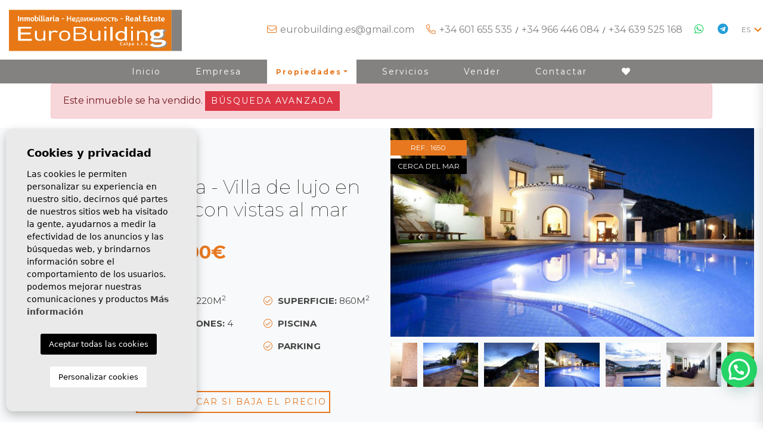

--- FILE ---
content_type: text/html; charset=UTF-8
request_url: https://euro-building.es/propiedad/272/villa-de-lujo-con-vistas-al-mar-en-moraira/
body_size: 15193
content:
<!DOCTYPE html>
<!--[if lt IE 7 ]><html class="ie ie6" lang="es"> <![endif]-->
<!--[if IE 7 ]><html class="ie ie7" lang="es"> <![endif]-->
<!--[if IE 8 ]><html class="ie ie8" lang="es"> <![endif]-->
<!--[if (gte IE 9)|!(IE)]><!-->
<html lang="es">
<!--<![endif]-->
<head>

    <meta charset="utf-8">
    <title>Villa de lujo con vistas al mar en Moraira</title>
    <meta name="description" content="Eurobuilding especializado en vender villas de lujo" >
    <meta name="keywords" content="Inmobiliaria en Calpe. Calle Benidorm 1. Edif. Perlamar, loc. 14 bajo. 03710 Calpe, Alicante. Spain." >
    <meta property="og:site_name" content="euro-building.es">
    <meta property="og:title" content="Villa de lujo con vistas al mar en Moraira">
            <meta property="og:url" content="https://euro-building.es/propiedad/272/villa-de-lujo-con-vistas-al-mar-en-moraira/">
        <meta property="og:type" content="website">
    <meta property="og:description" content="Eurobuilding especializado en vender villas de lujo">
            <meta property="og:image" content="https://euro-building.es/media/images/properties/thumbnails/4295_lg.jpg">
        <meta name="revisit-after" content="7 DAYS" >
    <meta name="viewport" content="width=device-width, initial-scale=1.0, maximum-scale=1.0, user-scalable=yes">
    
    <!-- FEATHER ICONS -->
    <script src="https://cdnjs.cloudflare.com/ajax/libs/feather-icons/4.28.0/feather.min.js" integrity="sha512-7x3zila4t2qNycrtZ31HO0NnJr8kg2VI67YLoRSyi9hGhRN66FHYWr7Axa9Y1J9tGYHVBPqIjSE1ogHrJTz51g==" crossorigin="anonymous"></script>

    <!-- CSS Y JS
    ================================================== -->
            <!-- CSS
================================================== -->
<link href="https://fonts.googleapis.com/css?family=Open+Sans:300,400,600,700,800" rel="stylesheet">
<link rel="stylesheet" href="/css/website.1737717896.css">
<style type="text/css">.label-1 { background: #f02b87;color: #ffffff; }.label-2 { background: #2b53d6;color: #ffffff; }.label-3 { background: #fff700;color: #000000; }.label-4 { background: #d1cfcf;color: #000000; }.label-5 { background: #4db3d7;color: #ffffff; }</style>

    
    <script src='https://www.google.com/recaptcha/api.js?hl=es"'></script>

    <!-- SEO
    ================================================== -->
                       
                                     
                       
               <link rel="alternate" hreflang="es" href="https://euro-building.es/propiedad/272/villa-de-lujo-con-vistas-al-mar-en-moraira/" />
                                                           
                                     
                       
               <link rel="alternate" hreflang="en" href="https://euro-building.es/en/property/272/luxury-villa-with-sea-views-in-moraira/" />
                                                           
                                     
                       
               <link rel="alternate" hreflang="ru" href="https://euro-building.es/ru/imushestvo/272/roskoshnaya-villa-s-vidom-na-more-v-morajre/" />
                      
    
    <!-- Favicons
    ================================================== -->

    <link rel="shortcut icon" href="/media/images/icons/favicon.ico">
    <link rel="apple-touch-icon" sizes="57x57" href="/media/images/icons/apple-icon-57x57.png" />
    <link rel="apple-touch-icon" sizes="60x60" href="/media/images/icons/apple-icon-60x60.png" />
    <link rel="apple-touch-icon" sizes="72x72" href="/media/images/icons/apple-icon-72x72.png" />
    <link rel="apple-touch-icon" sizes="76x76" href="/media/images/icons/apple-icon-76x76.png" />
    <link rel="apple-touch-icon" sizes="114x114" href="/media/images/icons/apple-icon-114x114.png" />
    <link rel="apple-touch-icon" sizes="120x120" href="/media/images/icons/apple-icon-120x120.png" />
    <link rel="apple-touch-icon" sizes="144x144" href="/media/images/icons/apple-icon-144x144.png" />
    <link rel="apple-touch-icon" sizes="152x152" href="/media/images/icons/apple-icon-152x152.png" />
    <link rel="apple-touch-icon" sizes="180x180" href="/media/images/icons/apple-icon-180x180.png" />
    <link rel="icon" type="image/png" sizes="192x192"  href="/media/images/icons/android-icon-192x192.png" />
    <link rel="icon" type="image/png" sizes="32x32" href="/media/images/icons/favicon-32x32.png" />
    <link rel="icon" type="image/png" sizes="96x96" href="/media/images/icons/favicon-96x96.png" />
    <link rel="icon" type="image/png" sizes="16x16" href="/media/images/icons/favicon-16x16.png" />
    <link rel="manifest" href="/media/images/icons/manifest.json" />
    <meta name="msapplication-TileColor" content="#ffffff" />
    <meta name="msapplication-TileImage" content="/media/images/icons/ms-icon-144x144.png" />
    <meta name="theme-color" content="#ffffff" />

            <meta name="GOOGLEBOT" content="INDEX,FOLLOW,ALL" >
        <meta name="ROBOTS" content="INDEX,FOLLOW,ALL" >
    
        
    
    <!-- Global site tag (gtag.js) - Google Analytics -->
    <script async src="https://www.googletagmanager.com/gtag/js?id=UA-187315599-1"></script>
    <script>
      window.dataLayer = window.dataLayer || [];
      function gtag(){dataLayer.push(arguments);}
      gtag('js', new Date());

      gtag('config', 'UA-187315599-1');
    </script>
    <!-- Global site tag (gtag.js) - Google Analytics -->
    <script async src="https://www.googletagmanager.com/gtag/js?id=G-698P93FB6B"></script>
    <script>
      window.dataLayer = window.dataLayer || [];
      function gtag(){dataLayer.push(arguments);}
      gtag('js', new Date());

      gtag('config', 'G-698P93FB6B');
    </script>

    <script type="text/javascript" >
          (function(m,e,t,r,i,k,a){m[i]=m[i]||function(){(m[i].a=m[i].a||[]).push(arguments)};
           m[i].l=1*new Date();k=e.createElement(t),a=e.getElementsByTagName(t)[0],k.async=1,k.src=r,a.parentNode.insertBefore(k,a)})
           (window, document, "script", "https://mc.yandex.ru/metrika/tag.js", "ym");

           ym(88562360, "init", {
                clickmap:true,
                trackLinks:true,
                accurateTrackBounce:true,
                webvisor:true
           });
        </script>
        <noscript><div><img src="https://mc.yandex.ru/watch/88562360" style="position:absolute; left:-9999px;" alt="" /></div></noscript>

<meta name="facebook-domain-verification" content="pjfopktnmngej4qrv4413hw3ijxuux" />

        <script>
  !function(f,b,e,v,n,t,s)
  {if(f.fbq)return;n=f.fbq=function(){n.callMethod?
  n.callMethod.apply(n,arguments):n.queue.push(arguments)};
  if(!f._fbq)f._fbq=n;n.push=n;n.loaded=!0;n.version='2.0';
  n.queue=[];t=b.createElement(e);t.async=!0;
  t.src=v;s=b.getElementsByTagName(e)[0];
  s.parentNode.insertBefore(t,s)}(window, document,'script',
  'https://connect.facebook.net/en_US/fbevents.js');
  fbq('init', '386195840035751');
  fbq('track', 'PageView');
 
</script>
<noscript><img height="1" width="1" style="display:none"
  src="https://www.facebook.com/tr?id=386195840035751&ev=PageView&noscript=1"
/></noscript>



    

</head>

<body class="es property interior">

    

    <div class="main-header-top d-none d-lg-block">
        <div class="container-fluid">
            <div class="row">
                <div class="col-md-3">
                    <a href="/" class="brand">
                        <img src="/media/images/website/website-logo.svg" class="img-fluid w-100">
                    </a>
                </div>
                <div class="col">
                    
                    <div class="top-secund">
                            <div class="dropdown idiomas-dropdown">
                    <a href="http://euro-building.es/propiedad/272/villa-de-lujo-con-vistas-al-mar-en-moraira/" class="dropdown-toggle" id="dropdownMenu1" data-toggle="dropdown" aria-haspopup="true" aria-expanded="false">
                <!--<img src="/media/images/website/flags/es.png" alt="Español">-->
                <span class="text-uppercase">es</span>
            </a>
                <ul class="dropdown-menu animated fadeIn" aria-labelledby="dropdownMenu1">
                                                                        <li class="dropdown-item" style="line-height: 25px;">
                    <a href="http://euro-building.es/en/property/272/luxury-villa-with-sea-views-in-moraira/">
                        <img src="/media/images/website/flags/en.png" alt="English">
                        <span>English</span>
                    </a>
                </li>
                                                            <li class="dropdown-item" style="line-height: 25px;">
                    <a href="http://euro-building.es/ru/imushestvo/272/roskoshnaya-villa-s-vidom-na-more-v-morajre/">
                        <img src="/media/images/website/flags/ru.png" alt="Русский">
                        <span>Русский</span>
                    </a>
                </li>
                                    </ul>
    </div>

                    </div>
                    

                    <div class="top-secund" >
                        <a target="_blank" class="tg" href="https://t.me/euro_building"><i class="fab fa-telegram"></i>  </a>
                    </div>

                    <div class="top-secund">
                        <a target="_blank" class="whatsapp" href="https://wa.me/34601655535/?text="><i class="fab fa-whatsapp"></i>  </a>
                    </div>

                 

                    
                    <div class="top-secund">
                        <i class="fal fa-phone-alt"></i> <a href="tel:+34601655535">+34 601 655 535</a>&nbsp;&nbsp;/&nbsp;&nbsp;<a href="tel:+34966446084">+34 966 446 084</a>&nbsp;&nbsp;/&nbsp;&nbsp;<a href="tel:+34639525168">+34 639 525 168</a>
                    </div>
                    
                    <div class="top-secund">
                        <i class="fal fa-envelope"></i> <a href="&#109;&#97;&#105;&#108;&#116;&#111;&#58;%65%75%72%6f%62%75%69%6c%64%69%6e%67.%65%73@%67%6d%61%69%6c.%63%6f%6d" class="mail">&#x65;&#x75;&#x72;&#x6f;&#x62;&#x75;&#x69;&#x6c;&#x64;&#x69;&#x6e;&#x67;&#x2e;&#x65;&#x73;&#x40;&#x67;&#x6d;&#x61;&#x69;&#x6c;&#x2e;&#x63;&#x6f;&#x6d;</a>
                    </div>
                    
                    <div class="top-secund d-none d-lg-block">
                        <div class="weather" style="color: #838280;">
    </div>
                    </div>
                </div>
            </div>
        </div>
    </div>

    

    <div class="main-header">
        <div class="container">
            <div class="row">
                <div class="col-md-12">
                    <a href="/" class="brand d-lg-none">EuroBuilding</a>
                    <div class="menu-responsivo d-lg-none">
                            <div class="dropdown idiomas-dropdown">
                    <button class="btn btn-outline-primary dropdown-toggle" type="button" id="dropdownMenu1" data-toggle="dropdown" aria-haspopup="true" aria-expanded="false">
                <!--<img src="/media/images/website/flags/es.png" alt="Español">-->
                <span class="text-uppercase">es</span>
            </button>
                <ul class="dropdown-menu animated fadeIn" aria-labelledby="dropdownMenu1">
                                                                        <li class="dropdown-item" style="line-height: 25px;">
                    <a href="http://euro-building.es/en/property/272/luxury-villa-with-sea-views-in-moraira/">
                        <img src="/media/images/website/flags/en.png" alt="English">
                        <span>English</span>
                    </a>
                </li>
                                                            <li class="dropdown-item" style="line-height: 25px;">
                    <a href="http://euro-building.es/ru/imushestvo/272/roskoshnaya-villa-s-vidom-na-more-v-morajre/">
                        <img src="/media/images/website/flags/ru.png" alt="Русский">
                        <span>Русский</span>
                    </a>
                </li>
                                    </ul>
    </div>

                                                <a class="responsive-search-button btn btn-outline-primary" href="#"><i class="fa fa-search" aria-hidden="true"></i></a>
                                                <a class="responsive-menu-button btn btn-outline-primary" href="#sidr-main"><i class="fa fa-bars" aria-hidden="true"></i></a>
                    </div>
                    <nav id="main-nav" class="d-none d-lg-block">
                        
                        <a class="responsive-menu-button d-md-none close-sidebar" href="#sidr-main"><i class="fas fa-times"></i></a>
                        
                        <ul class="list-inline">
                            <li class="list-inline-item"><a href="/">Inicio</a></li>
<li class="list-inline-item"><a href="/sobre-nosotros/">Empresa</a></li>
<li  class="dropdown  active list-inline-item">
    <a href="/propiedades/" class="dropdown-toggle" role="button" data-toggle="dropdown" id="dropdownMenuLink1" aria-haspopup="true" aria-expanded="false">Propiedades</a>
    <ul class="dropdown-menu animated fadeIn" aria-labelledby="dropdownMenuLink1if">
        <li class="d-md-none">
            <a href="/propiedades/">Ver todas las propiedades</a>
        </li>
                                                        <li class="dropdown-item"><a href="/propiedades-alquiler-a-largo-plazo/">Alquiler a largo plazo</a></li>
                                                <li class="dropdown-item"><a href="/propiedades-nueva-construccion/">Nueva construcción </a></li>
                                                <li class="dropdown-item"><a href="/propiedades-venta/">Venta</a></li>
                                </ul>
</li>

<li class="list-inline-item"><a href="/servicios/">Servicios</a></li>

<li class="list-inline-item"><a href="/vender-su-propiedad/">Vender</a></li>
<li class="list-inline-item"><a href="/contacto/">Contactar</a></li>

<li class="list-inline-item">
    <a href="/favoritos/"><span class="favor"></span> <i class="fas fa-heart"></i> <span id="budget-fav"></span></a>
</li>
                        </ul>
                    </nav>

                </div>

            </div>
        </div>
    </div>

    

    
    

        <div class="buscador">
        <div class="container">
            <div class="row">
                <div class="col-md-12">
                    <form action="/propiedades/" method="get" id="searchHomeForm" role="form" class="validate">
    <div class="row">
                    <a href="#" class="responsive-search-button d-lg-none"><i class="fa fa-times" aria-hidden="true"></i></a>
                <div class="col-lg-12 bg-white pt-3">
            <div class="row">
                <div class="col-lg-3">
                    <div class="form-group">
                        <select name="st[]" id="st" class="form-control select2" multiple data-placeholder="Estado">
                            <option value="">Estado</option>
                                                                                                                                                <option value="4" >Alquiler a largo plazo</option>
                                                                                                                    <option value="2" >Nueva construcción </option>
                                                                                                                    <option value="1" >Venta</option>
                                                                                </select>
                    </div>
                </div>
                <div class="col-lg-3">
                    <div class="form-group">
                        <select name="loct[]" id="loct" class="form-control select2" multiple data-placeholder="Ciudad">
                            <option value="">Ciudad</option>
                                                        <option value="8259" >Altea</option>
                                                        <option value="8173" >Altea</option>
                                                        <option value="8155" >Benidorm</option>
                                                        <option value="8258" >Benissa</option>
                                                        <option value="8169" >Benissa</option>
                                                        <option value="8143" >Calpe</option>
                                                        <option value="8257" >Calpe</option>
                                                        <option value="8239" >Jalon - Xalo</option>
                                                        <option value="8147" >La Nucía</option>
                                                        <option value="8262" >Moraira</option>
                                                        <option value="8236" >Moraira</option>
                                                        <option value="8286" >Teulada</option>
                                                    </select>
                    </div>
                </div>
                <div class="col-lg-3 ">
                    <div class="form-group">
                        <select name="lozn[]" id="lozn" class="form-control select2" multiple data-placeholder="Zona">
                            <option value="">Zona</option>
                                                        <option value="138" >Altea</option>
                                                        <option value="573" >Altea Hills</option>
                                                        <option value="213" >Altea Hills</option>
                                                        <option value="312" >Altea La Vella</option>
                                                        <option value="574" >Altea La Vella</option>
                                                        <option value="440" >Bahía del Sol</option>
                                                        <option value="304" >Basetes</option>
                                                        <option value="642" >Benicolada</option>
                                                        <option value="302" >Benisa</option>
                                                        <option value="131" >Benissa</option>
                                                        <option value="638" >Benissa</option>
                                                        <option value="426" >Benissa - Costa</option>
                                                        <option value="315" >Benissa Costa</option>
                                                        <option value="646" >Benissa pueblo</option>
                                                        <option value="262" >Borumbot</option>
                                                        <option value="338" >Buena Vista</option>
                                                        <option value="298" >Buenavista</option>
                                                        <option value="568" >Buenavista</option>
                                                        <option value="474" >Cala Advocat - Baladrar</option>
                                                        <option value="613" >Cala Advocat - Baladrar</option>
                                                        <option value="254" >Calalga</option>
                                                        <option value="621" >Caleta</option>
                                                        <option value="402" >CALP/CALPE</option>
                                                        <option value="589" >Calpe</option>
                                                        <option value="314" >Calpe</option>
                                                        <option value="477" >Calpe Pueblo</option>
                                                        <option value="645" >Calpe Pueblo</option>
                                                        <option value="194" >Calpe urbanizaciones</option>
                                                        <option value="647" >Canuta</option>
                                                        <option value="390" >Canuta Baja</option>
                                                        <option value="567" >Canuta I</option>
                                                        <option value="378" >Carrio</option>
                                                        <option value="680" >Casanova</option>
                                                        <option value="633" >Club moraira</option>
                                                        <option value="683" >Colina del sol</option>
                                                        <option value="269" >Cometa</option>
                                                        <option value="629" >Cometa</option>
                                                        <option value="331" >Cometa III</option>
                                                        <option value="631" >Cometa-Carrió</option>
                                                        <option value="296" >Costa blanca</option>
                                                        <option value="648" >Costa blanca norte</option>
                                                        <option value="270" >Cucarres</option>
                                                        <option value="640" >El Portet</option>
                                                        <option value="486" >El Tossal-Bello Horizonte</option>
                                                        <option value="657" >Empedrola</option>
                                                        <option value="565" >Enchinent</option>
                                                        <option value="628" >Estacion</option>
                                                        <option value="427" >Fanadix</option>
                                                        <option value="566" >Fustera</option>
                                                        <option value="576" >Garduix</option>
                                                        <option value="295" >Gargasindi</option>
                                                        <option value="609" >Gran sol</option>
                                                        <option value="489" >Imperial park</option>
                                                        <option value="280" >La Canuta</option>
                                                        <option value="627" >La cometa iii</option>
                                                        <option value="673" >La Fustera</option>
                                                        <option value="581" >La sabatera</option>
                                                        <option value="322" >La Sierra</option>
                                                        <option value="300" >La vallesa</option>
                                                        <option value="641" >La Viña - Montemar - San Jaime</option>
                                                        <option value="677" >Las Salinas</option>
                                                        <option value="258" >Las Salinas</option>
                                                        <option value="275" >Los pinos</option>
                                                        <option value="681" >Los pinos</option>
                                                        <option value="615" >Manzanera</option>
                                                        <option value="400" >Manzanera</option>
                                                        <option value="569" >Maryvilla</option>
                                                        <option value="425" >Melior 1</option>
                                                        <option value="316" >Moraira</option>
                                                        <option value="653" >Moraira</option>
                                                        <option value="644" >Oltamar-Cucarres</option>
                                                        <option value="618" >Ortenbach</option>
                                                        <option value="649" >Paichi</option>
                                                        <option value="483" >Pinar de Advocat-Cometa</option>
                                                        <option value="672" >Pinar del abogat</option>
                                                        <option value="685" >Pinets</option>
                                                        <option value="429" >Pla roig</option>
                                                        <option value="582" >Pla roig</option>
                                                        <option value="588" >Playa arenal-bol</option>
                                                        <option value="297" >Playa arenal-bol</option>
                                                        <option value="662" >Playa De Arenal</option>
                                                        <option value="307" >Playa De Arenal</option>
                                                        <option value="626" >Playa De La Fossa</option>
                                                        <option value="461" >Playa De Levante</option>
                                                        <option value="612" >Playa De Levante</option>
                                                        <option value="488" >Playa de Poniente</option>
                                                        <option value="411" >Plaza Mayor</option>
                                                        <option value="264" >Puerto blanco</option>
                                                        <option value="289" >Puerto Peñon</option>
                                                        <option value="674" >Raco de Galeno</option>
                                                        <option value="583" >Tosal de cometa</option>
                                                        <option value="353" >Tosal de la Cometa</option>
                                                        <option value="570" >Urbanizaciones</option>
                                                        <option value="321" >Valle de Paraiso</option>
                                                        <option value="484" >Zona de Mascarat</option>
                                                        <option value="242" >Zona de Poniente</option>
                                                        <option value="124" >Zona Levante - Playa Fossa</option>
                                                    </select>
                    </div>
                </div>
                <div class="col-lg-3 ">
                    <div class="form-group">
                        <select name="tp[]" id="tp" class="form-control select2" multiple data-placeholder="Tipo">
                                                                                                <option value="46" >Apartamento</option>
                                                                                                                                <option value="14" >Ático</option>
                                                                                                                                <option value="15" >Bungalow</option>
                                                                                                                                <option value="56" >Bungalow</option>
                                                                                                                                <option value="2" >Chalet</option>
                                                                                                                                <option value="63" >Commercial Premises</option>
                                                                                                                                <option value="64" >Commercial Unit</option>
                                                                                                                                <option value="70" >Country land</option>
                                                                                                                                <option value="71" >house</option>
                                                                                                                                <option value="58" >Land</option>
                                                                                                                                <option value="3" >Parcela/Terreno</option>
                                                                                                                                <option value="61" >Studio</option>
                                                                                                                                <option value="69" >Urban building plot</option>
                                                                                    </select>
                    </div>
                </div>
            </div>
            <div class="row">
                <div class="col-lg-3">
                    <div class="form-group">
                        <select name="bd" id="bd" class="form-control">
                            <option value="" selected>Habitaciones</option>
                                                        <option value="1" >1</option>
                                                        <option value="2" >2</option>
                                                        <option value="3" >3</option>
                                                        <option value="4" >4</option>
                                                        <option value="5" >+5</option>
                                                    </select>
                    </div>
                </div>
                <div class="col-lg-3 d-none">
                    <div class="form-group">
                        <select name="prds" id="prds" class="form-control">
                            <option value="" selected>Precio desde</option>
                            
                            <option value="50000" >50.000 €</option>
                            <option value="100000" >100.000€</option>
                            <option value="150000" >150.000 €</option>
                            <option value="200000" >200.000 €</option>
                            <option value="250000" >250.000 €</option>
                            <option value="300000" >300.000 €</option>
                            <option value="350000" >350.000 €</option>
                            <option value="400000" >400.000 €</option>
                            <option value="450000" >450.000 €</option>
                            <option value="500000" >500.000 €</option>
                            <option value="550000" >550.000 €</option>
                            <option value="600000" >600.000 €</option>
                            <option value="650000" >650.000 €</option>
                            <option value="700000" >700.000 €</option>
                            <option value="1000000" >+1.000.000 €</option>
                        </select>
                    </div>
                </div>
                <div class="col-lg-3">
                    <div class="form-group">
                        <select name="prhs" id="prhs" class="form-control">
                            <option value="" selected>Precio hasta</option>
                            
                            <option value="50000" >50.000 €</option>
                            <option value="100000" >100.000€</option>
                            <option value="150000" >150.000 €</option>
                            <option value="200000" >200.000 €</option>
                            <option value="250000" >250.000 €</option>
                            <option value="300000" >300.000 €</option>
                            <option value="350000" >350.000 €</option>
                            <option value="400000" >400.000 €</option>
                            <option value="450000" >450.000 €</option>
                            <option value="500000" >500.000 €</option>
                            <option value="550000" >550.000 €</option>
                            <option value="600000" >600.000 €</option>
                            <option value="650000" >650.000 €</option>
                            <option value="700000" >700.000 €</option>
                            <option value="1000000" >+1.000.000 €</option>
                        </select>
                    </div>
                </div>
                <div class="col-lg-3 ">
                    <div class="form-group">
                        <input type="text" name="rf" id="rf" class="form-control referencia" value="" placeholder="Referencia" />
                    </div>
                </div>
                <div class="col-md-3">
                    <div class="form-group">
                        <div class="form-group">
                            <button type="submit" class="btn btn-primary btn-block"><i data-feather="search"></i> Buscar</button>
                        </div>
                    </div>
                </div>
            </div>
        </div>
        <div class="col-lg-12">
            <div class="row">
                <div class="col-md-3 pl-lg-0 pr-lg-0">
                    <div class="form-group">
                        <button class="btn btn-light btn-block resetform"><i class="fal fa-eraser"></i> Limpiar filtro</button>
                    </div>
                </div>
                <div class="col-md-3 d-none d-lg-block pl-lg-0 pr-lg-0">
                    <div class="form-group">
                        <input type="hidden" name="date" id="date" value="1768710681" />
                        <input type="hidden" name="langx" id="langx" value="es">
                        <a href="/busqueda-avanzada/" class="btn btn-secondary btn-block"><i data-feather="zoom-in"></i> Búsqueda Avanzada</a>
                    </div>
                </div>
            </div>
            <div class="d-none">
                <div class="result"><span></span> Propiedades</div>
            </div>
            <div class="row">
                <div class="col-md-3 d-block d-lg-none">
                    <div class="form-group">
                        <input type="hidden" name="date" id="date" value="1768710681" />
                        <input type="hidden" name="langx" id="langx" value="es">
                        <a href="/busqueda-avanzada/" class="btn btn-secondary btn-block">Búsqueda Avanzada</a>
                    </div>
                </div>
            </div>
        </div>
    </div>
</form>
                </div>
            </div>
        </div>
    </div>
    


<div class="container">
    <div class="row">
        <div class="col">
            
            
    <div class="alert alert-danger" role="alert">
        Este inmueble se ha vendido.
        <a href="/busqueda-avanzada/" class="btn btn-danger btn-sm">Búsqueda Avanzada</a>
    </div>


        </div>
    </div>
</div>


<div class="container-fluid bg-light">
        <div class="row d-flex">
            <div class="col-md-4 offset-md-2 order-2 order-md-1">
                <div class="row">
                    <div class="col-md-12 descripcion-ficha">
                        
                        
                            <h1 class="main-title">
        Moraira - Villa de lujo en venta con vistas al mar

        
    </h1>
<pre class="hidden_not" style="display:none;">

        

</pre>

 <script type="application/ld+json">
    {
        "@context": "https://schema.org",
        "@type": "Apartment",
        "name": "Moraira - Villa de lujo en venta con vistas al mar",
            "description": "",
        "numberOfRooms": 4,
        "image":"https://euro-building.es/media/images/properties/thumbnails/4295_xl.jpg",
        "floorLevel": 5,
        "floorSize": {
            "@type": "QuantitativeValue",
            "value": 220,
            "unitCode": "MTK"
        },
        "numberOfBathroomsTotal": 4,
        "numberOfBedrooms": 4,
       
        "tourBookingPage": "https://euro-building.es/propiedad/272/villa-de-lujo-con-vistas-al-mar-en-moraira/",
       
        "telephone": "+34601655535",
        "address": {
            "@type": "PostalAddress",
            "addressCountry": "ES",
            "addressLocality": "Alicante ",
            "addressRegion": "Moraira",
            
            "streetAddress": "Moraira"
        },
        "latitude": "38.68919",
        "longitude": " 0.13432"
    }
</script>
                        
                        
                        <div class="precio mb-3 mb-lg-5">
                990.000€
            </div>

                        
                    </div>
                </div>
                <div class="row">
                    <div class="col-md-12">
                        <div class="row text-uppercase" style="font-size: 15px; color: #454545;">
                                                            <div class="col-md-6 mb-3"><i class="fal fa-check-circle"></i> <strong>Metros:</strong> 220m<sup>2</sup></div>
                                                                                        <div class="col-md-6 mb-3"><i class="fal fa-check-circle"></i> <strong>Superficie:</strong> 860m<sup>2</sup></div>
                                                                                        <div class="col-md-6 mb-3"><i class="fal fa-check-circle"></i> <strong>Habitaciones:</strong> 4</div>
                                                                                        <div class="col-md-6 mb-3"><i class="fal fa-check-circle"></i> <strong>Piscina</strong></div>
                                                                                        <div class="col-md-6 mb-3"><i class="fal fa-check-circle"></i> <strong>Baños:</strong> 3</div>
                                                                                        <div class="col-md-6 mb-3"><i class="fal fa-check-circle"></i> <strong>Parking</strong></div>
                                                                                </div>
                    </div>
                </div>
                <div class="row mt-3 mt-lg-5">
                    <div class="col-xl-10">
                        
                                                    <a href="#" class="btn btn-outline-primary btn-block" data-toggle="modal" data-target="#bajadaModal"><i data-feather="bell"></i> Notificar si baja el precio</a>
                                            </div>
                </div>
            </div>
            <div class="col-md-6 order-1 order-md-2 mt-4 mt-md-0">
                <div class="property-gal">
                    
                    <div class="labels">
    <div class="badge badge-primary">Ref.: 1650</div>
                                            <div class="badge badge-info label-2">Cerca del mar</div>
            </div>
                    
                    
                    
<div class="property-slider">
    <div class="slides">
                
                                                <div class="gall-main-img" style="background-image: url(/img/venta-chalet-moraira_4295_xl.jpg);">
                            <a href="/img/venta-chalet-moraira_4295_xl.jpg" class="gallProp">
                    <div class="" style="height: 100%; width: 100%;">&nbsp;</div>
                </a>
                    </div>
                
                                                <div class="gall-main-img" style="background-image: url(/img/venta-chalet-moraira_4280_xl.jpg);">
                            <a href="/img/venta-chalet-moraira_4280_xl.jpg" class="gallProp">
                    <div class="" style="height: 100%; width: 100%;">&nbsp;</div>
                </a>
                    </div>
                
                                                <div class="gall-main-img" style="background-image: url(/img/venta-chalet-moraira_4279_xl.jpg);">
                            <a href="/img/venta-chalet-moraira_4279_xl.jpg" class="gallProp">
                    <div class="" style="height: 100%; width: 100%;">&nbsp;</div>
                </a>
                    </div>
                
                                                <div class="gall-main-img" style="background-image: url(/img/venta-chalet-moraira_4291_xl.jpg);">
                            <a href="/img/venta-chalet-moraira_4291_xl.jpg" class="gallProp">
                    <div class="" style="height: 100%; width: 100%;">&nbsp;</div>
                </a>
                    </div>
                
                                                <div class="gall-main-img" style="background-image: url(/img/venta-chalet-moraira_4281_xl.jpg);">
                            <a href="/img/venta-chalet-moraira_4281_xl.jpg" class="gallProp">
                    <div class="" style="height: 100%; width: 100%;">&nbsp;</div>
                </a>
                    </div>
                
                                                <div class="gall-main-img" style="background-image: url(/img/venta-chalet-moraira_4282_xl.jpg);">
                            <a href="/img/venta-chalet-moraira_4282_xl.jpg" class="gallProp">
                    <div class="" style="height: 100%; width: 100%;">&nbsp;</div>
                </a>
                    </div>
                
                                                <div class="gall-main-img" style="background-image: url(/img/venta-chalet-moraira_4283_xl.jpg);">
                            <a href="/img/venta-chalet-moraira_4283_xl.jpg" class="gallProp">
                    <div class="" style="height: 100%; width: 100%;">&nbsp;</div>
                </a>
                    </div>
                
                                                <div class="gall-main-img" style="background-image: url(/img/venta-chalet-moraira_4284_xl.jpg);">
                            <a href="/img/venta-chalet-moraira_4284_xl.jpg" class="gallProp">
                    <div class="" style="height: 100%; width: 100%;">&nbsp;</div>
                </a>
                    </div>
                
                                                <div class="gall-main-img" style="background-image: url(/img/venta-chalet-moraira_4285_xl.jpg);">
                            <a href="/img/venta-chalet-moraira_4285_xl.jpg" class="gallProp">
                    <div class="" style="height: 100%; width: 100%;">&nbsp;</div>
                </a>
                    </div>
                
                                                <div class="gall-main-img" style="background-image: url(/img/venta-chalet-moraira_4286_xl.jpg);">
                            <a href="/img/venta-chalet-moraira_4286_xl.jpg" class="gallProp">
                    <div class="" style="height: 100%; width: 100%;">&nbsp;</div>
                </a>
                    </div>
                
                                                <div class="gall-main-img" style="background-image: url(/img/venta-chalet-moraira_4287_xl.jpg);">
                            <a href="/img/venta-chalet-moraira_4287_xl.jpg" class="gallProp">
                    <div class="" style="height: 100%; width: 100%;">&nbsp;</div>
                </a>
                    </div>
                
                                                <div class="gall-main-img" style="background-image: url(/img/venta-chalet-moraira_4288_xl.jpg);">
                            <a href="/img/venta-chalet-moraira_4288_xl.jpg" class="gallProp">
                    <div class="" style="height: 100%; width: 100%;">&nbsp;</div>
                </a>
                    </div>
                
                                                <div class="gall-main-img" style="background-image: url(/img/venta-chalet-moraira_4289_xl.jpg);">
                            <a href="/img/venta-chalet-moraira_4289_xl.jpg" class="gallProp">
                    <div class="" style="height: 100%; width: 100%;">&nbsp;</div>
                </a>
                    </div>
                
                                                <div class="gall-main-img" style="background-image: url(/img/venta-chalet-moraira_4290_xl.jpg);">
                            <a href="/img/venta-chalet-moraira_4290_xl.jpg" class="gallProp">
                    <div class="" style="height: 100%; width: 100%;">&nbsp;</div>
                </a>
                    </div>
                
                                                <div class="gall-main-img" style="background-image: url(/img/venta-chalet-moraira_4292_xl.jpg);">
                            <a href="/img/venta-chalet-moraira_4292_xl.jpg" class="gallProp">
                    <div class="" style="height: 100%; width: 100%;">&nbsp;</div>
                </a>
                    </div>
                
                                                <div class="gall-main-img" style="background-image: url(/img/venta-chalet-moraira_4293_xl.jpg);">
                            <a href="/img/venta-chalet-moraira_4293_xl.jpg" class="gallProp">
                    <div class="" style="height: 100%; width: 100%;">&nbsp;</div>
                </a>
                    </div>
                
                                                <div class="gall-main-img" style="background-image: url(/img/venta-chalet-moraira_4294_xl.jpg);">
                            <a href="/img/venta-chalet-moraira_4294_xl.jpg" class="gallProp">
                    <div class="" style="height: 100%; width: 100%;">&nbsp;</div>
                </a>
                    </div>
            </div>
</div>

<div class="property-gallery-slider">
    <div class="slides">
                <div>
                                                                    
                <img src="/img/venta-chalet-moraira_4295_sm.jpg" class='img-fluid' alt="Venta - Chalet - Moraira" title="Venta - Chalet - Moraira">
                    </div>
                <div>
                                                                    
                <img src="/img/venta-chalet-moraira_4280_sm.jpg" class='img-fluid' alt="Venta - Chalet - Moraira" title="Venta - Chalet - Moraira">
                    </div>
                <div>
                                                                    
                <img src="/img/venta-chalet-moraira_4279_sm.jpg" class='img-fluid' alt="Venta - Chalet - Moraira" title="Venta - Chalet - Moraira">
                    </div>
                <div>
                                                                    
                <img src="/img/venta-chalet-moraira_4291_sm.jpg" class='img-fluid' alt="Venta - Chalet - Moraira" title="Venta - Chalet - Moraira">
                    </div>
                <div>
                                                                    
                <img src="/img/venta-chalet-moraira_4281_sm.jpg" class='img-fluid' alt="Venta - Chalet - Moraira" title="Venta - Chalet - Moraira">
                    </div>
                <div>
                                                                    
                <img src="/img/venta-chalet-moraira_4282_sm.jpg" class='img-fluid' alt="Venta - Chalet - Moraira" title="Venta - Chalet - Moraira">
                    </div>
                <div>
                                                                    
                <img src="/img/venta-chalet-moraira_4283_sm.jpg" class='img-fluid' alt="Venta - Chalet - Moraira" title="Venta - Chalet - Moraira">
                    </div>
                <div>
                                                                    
                <img src="/img/venta-chalet-moraira_4284_sm.jpg" class='img-fluid' alt="Venta - Chalet - Moraira" title="Venta - Chalet - Moraira">
                    </div>
                <div>
                                                                    
                <img src="/img/venta-chalet-moraira_4285_sm.jpg" class='img-fluid' alt="Venta - Chalet - Moraira" title="Venta - Chalet - Moraira">
                    </div>
                <div>
                                                                    
                <img src="/img/venta-chalet-moraira_4286_sm.jpg" class='img-fluid' alt="Venta - Chalet - Moraira" title="Venta - Chalet - Moraira">
                    </div>
                <div>
                                                                    
                <img src="/img/venta-chalet-moraira_4287_sm.jpg" class='img-fluid' alt="Venta - Chalet - Moraira" title="Venta - Chalet - Moraira">
                    </div>
                <div>
                                                                    
                <img src="/img/venta-chalet-moraira_4288_sm.jpg" class='img-fluid' alt="Venta - Chalet - Moraira" title="Venta - Chalet - Moraira">
                    </div>
                <div>
                                                                    
                <img src="/img/venta-chalet-moraira_4289_sm.jpg" class='img-fluid' alt="Venta - Chalet - Moraira" title="Venta - Chalet - Moraira">
                    </div>
                <div>
                                                                    
                <img src="/img/venta-chalet-moraira_4290_sm.jpg" class='img-fluid' alt="Venta - Chalet - Moraira" title="Venta - Chalet - Moraira">
                    </div>
                <div>
                                                                    
                <img src="/img/venta-chalet-moraira_4292_sm.jpg" class='img-fluid' alt="Venta - Chalet - Moraira" title="Venta - Chalet - Moraira">
                    </div>
                <div>
                                                                    
                <img src="/img/venta-chalet-moraira_4293_sm.jpg" class='img-fluid' alt="Venta - Chalet - Moraira" title="Venta - Chalet - Moraira">
                    </div>
                <div>
                                                                    
                <img src="/img/venta-chalet-moraira_4294_sm.jpg" class='img-fluid' alt="Venta - Chalet - Moraira" title="Venta - Chalet - Moraira">
                    </div>
            </div>
</div>

                </div>
            </div>
        </div>
</div>

<div class="property-data pt-3 pt-lg-5">
    <div class="container">
        <div class="row">
            <div class="col-md-12">
                
                <ul class="nav nav-tabs nav-fill" id="tabsdesk">
    
    <li class="nav-item">
        <a href="#pane-caracteristicas" class="nav-link" role="tab" id="tab-caracteristicas" data-toggle="tab_">Características</a>
    </li>

    
            <li class="nav-item"><a href="#pane-mapa"  class="nav-link" role="tab" id="tab-mapa" data-toggle="tab_">Localización</a>
        </li>
    
    
    
    
        
            <li class="nav-item"><a href="#pane-economia"  class="nav-link" role="tab" id="tab-economia" data-toggle="tab_">Economía</a>
        </li>
     
    
    
    
    
</ul>

            </div>
            <div class="col-md-8">
                
                

<div class="tab-content mb-4" id="panel-desck-content" role="tablist">
    
    <div id="pane-caracteristicas" class="panel-deskk">
          <h3>Características</h3>
          <div class="card-body-">
              <div class="row">

    
        <div class="col-12 col-sm-6"><i class="fal fa-check-circle"></i> <strong>Habitaciones:</strong> 4</div>
    
        <div class="col-12 col-sm-6"><i class="fal fa-check-circle"></i> <strong>Baños:</strong> 3</div>
    
    
            <div class="col-12 col-sm-6"><i class="fal fa-check-circle"></i> <strong>Construidos:</strong> 220m<sup>2</sup></div>
    
            <div class="col-12 col-sm-6"><i class="fal fa-check-circle"></i> <strong>Parcela:</strong> 860m<sup>2</sup></div>
    
    
    
    
            <div class="col-12 col-sm-6"><i class="fal fa-check-circle"></i> <strong>Piscina:</strong> <span>Sí</span></div>
    
            <div class="col-12 col-sm-6"><i class="fal fa-check-circle"></i> <strong>Garaje:</strong> <span>Privado</span></div>
    
            <div class="col-12 col-sm-6"><i class="fal fa-check-circle"></i> <strong>Plazas de garaje:</strong> 1 </div>
    
    
    
    
    
    
    
    

    
    
    
    
    
    
    




                        <div class="col-12 col-sm-6"><i class="fal fa-check-circle"></i> Garaje</div>
                                <div class="col-12 col-sm-6"><i class="fal fa-check-circle"></i> Ascensor</div>
                                <div class="col-12 col-sm-6"><i class="fal fa-check-circle"></i> Aire Acondicionado</div>
                                <div class="col-12 col-sm-6"><i class="fal fa-check-circle"></i> Jardín</div>
                                <div class="col-12 col-sm-6"><i class="fal fa-check-circle"></i> Calefacción</div>
            
                
</div>
<div class="row mt-5">
    <div class="col-4">
        <img src="/media/images/website/energia.png" style="height: 150px;" alt="Calificación energética">
    </div>
    <div class="col col-md-4">
                    <div class="energirat text-center" style="color: #6e6e6e; font-size: 14px;">Calificación energética<span style="display: block; font-weight: 600; font-size: 28px; color: #e77820; text-align: center;">En proceso</span></div>
            </div>
</div>

          </div>
    </div>
    
    
        <div id="pane-mapa" class="panel-deskk">
        <h3>Localización</h3>
        <div class="card-body-">
                  <div class="porta-gmap">
        <div class="gmap" id="gmap"></div>
    </div>

        </div>
    </div>
    
    
    
    
        
        <div id="pane-economia" class="panel-deskk">
        <h3>Economía</h3>
        <div class="card-body-">
          <div class="row">
    <div class="col-12">
        <p class="mb-3"><small>Esta información que se proporciona aquí está sujeta a errores y no forma parte de ningún contrato. La oferta se puede cambiar o retirar sin previo aviso. Los precios no incluyen los costes de compra</small></p>
    </div>
</div>
<div class="row">
    <div class="col-md-6">
        <form name="formCalc" method="post" id="formCalc" class="prop-contact validate clearfix">
            <h2 style="font-size: 18px; font-weight: 200; color: #e77815; margin-bottom: 15px;">Calcular hipoteca</h2>
            <div class="form-group">
                <label for="muamount">Cantidad:</label>
                <input id="muamount" size="12" type="text" name="muamount" value="990000" class="form-control required">
            </div>
            <div class="form-group">
                <label for="muinterest">Interés:</label>
                <input id="muinterest" size="5" type="text" name="muinterest" value="3.5" class="form-control required">
            </div>
            <div class="form-group">
                <label for="muterm">Duración:</label>
                <div class="relative">
                    <select name="muterm" id="muterm" class="form-control required">
                        <option value="1">1 año</option>
                        <option value="2">2 años</option>
                        <option value="3">3 años</option>
                        <option value="4">4 años</option>
                        <option value="5">5 años</option>
                        <option value="6">6 años</option>
                        <option value="7">7 años</option>
                        <option value="8">8 años</option>
                        <option value="9">9 años</option>
                        <option value="10">10 años</option>
                        <option value="11">11 años</option>
                        <option value="12">12 años</option>
                        <option value="13">13 años</option>
                        <option value="14">14 años</option>
                        <option value="15">15 años</option>
                        <option value="16">16 años</option>
                        <option value="17">17 años</option>
                        <option value="18">18 años</option>
                        <option value="19">19 años</option>
                        <option value="20" selected="">20 años</option>
                        <option value="21">21 años</option>
                        <option value="22">22 años</option>
                        <option value="23">23 años</option>
                        <option value="24">24 años</option>
                        <option value="25">25 años</option>
                        <option value="26">26 años</option>
                        <option value="27">27 años</option>
                        <option value="28">28 años</option>
                        <option value="29">29 años</option>
                        <option value="30">30 años</option>
                    </select>
                </div>
            </div>
            <button type="button" name="calc" id="calc" class="btn btn-outline-primary btn-block btn-lg" style="margin-top: 20px; margin-bottom: 20px;">Calcular</button>
            <!-- <div class="form-group">
            <label for="txtinterest">Intereses:</label>
            <input id="txtinterest" size="12" type="text" name="txtinterest" class="form-control">
            </div> -->
            <div class="form-group">
                <label for="txtrepay">Sus pagos mensuales serán:</label>
                <input id="txtrepay" size="12" type="text" name="txtrepay" class="form-control">
            </div>
        </form>
    </div>
    <div class="col-md-6">
        <h2 style="font-size: 18px; font-weight: 200; color: #e77815; margin-bottom: 15px;">Cambio de divisas</h2>
        <ul class="list-exchange list-unstyled"><li><strong class="c3">Libras:</strong> 858.726 GBP</li><li><strong class="c3">Rublo Ruso:</strong> 858.726 RUB</li><li><strong class="c3">Franco Suizo:</strong> 922.086 CHF</li><li><strong class="c3">Yuan Chino:</strong> 8.017.812 CNY</li><li><strong class="c3">Dolar:</strong> 1.150.776 USD</li><li><strong class="c3">Corona Sueca:</strong> 10.591.515 SEK</li><li><strong class="c3">Corona Noruega:</strong> 11.602.800 NOK</li></ul>
                    </div>
</div>
        </div>
    </div>
    
    
    
        
    </div>

            </div>
            <div class="col-md-4">
                
                <div class="botonera">
    <a href="#" data-href="/modules/property/add-fav.php?fav=272" class="btn btn-outline-primary add-fav " title="Favoritos" rel="nofollow">
        <i data-feather="heart"></i> <span>Favoritos</span>
    </a>

    <a href="#" data-href="/modules/property/rem-fav.php?fav=272" class="btn btn-outline-primary rem-fav fav-hide" title="Eliminar de favoritos" rel="nofollow">
        <i data-feather="heart"></i> <span>Eliminar de favoritos</span>
    </a>

    <a href="#" class="btn btn-outline-primary" data-toggle="modal" data-target="#friendPureModal">
        <i data-feather="send"></i> Compratir
    </a>

    <a href="/modules/property/save_web.php?id=272&lang=es" target="_blank" class="btn btn-outline-primary descargar" rel="nofollow">
        <i data-feather="printer"></i> PDF / Imprimir
    </a>
    
        
            <a class="btn btn-outline-primary" target="_blank" href="https://api.whatsapp.com/send?phone=34601655535&text=Estoy%20interesado%20en%20esta%20propiedad%3A%201650">
            <i class="fab fa-whatsapp"></i> Contactar por Whatsapp
        </a>
    
</div>

                        <form action="#" id="requestInfoForm" method="post" class="prop-contact validate mt-3 mt-lg-5">
            <h3 class="main-title">Quiero <strong>información</strong></h3>
            <input type="hidden" name="motivo" value="">
            <div class="form-group">
                <input type="text" class="form-control form-control-sm required" name="name" id="name" placeholder="Nombre  *">
            </div>
            <div class="form-group">
                <input type="text" class="form-control form-control-sm required email" name="email" id="email" placeholder="Email  *">
            </div>
            <div class="form-group">
                <input type="text" class="form-control form-control-sm " name="phone" id="phone" placeholder="Teléfono">
            </div>
            <div class="form-group">
                <textarea name="comment" id="comment" class="form-control form-control-sm required" rows="8" placeholder="Consulta *"></textarea>
            </div>
            <div class="checkbox">
                <label>
                    <input type="checkbox" name="lpd" id="lpd" class="required">
                                        Marque la casilla para contactarnos y acepte que su información se use de acuerdo con nuestra <a href="/privacidad/" target="_blank"> Política de privacidad </a> que se agregará automáticamente a nuestra lista de correo, pero puede cancelarla en cualquier momento
                </label>
            </div>
            <input type="hidden" name="lang" value="es">
            <input type="hidden" name="id" value="272">
            <input type="hidden" name="f180126" value="" class="hide">
            <div class="legal">
                
            </div>
            <div class="boton">
                <button type="submit" class="btn btn-primary btn-block">Solicitar información</button>
            </div>
            <div class="gdpr">
<b>Responsable del tratamiento:</b> ,
<b>Finalidad del tratamiento:</b> Gestión y control de los servicios ofrecidos a través de la página Web de Servicios inmobiliarios, Envío de información a traves de newsletter y otros,
 <b>Legitimación:</b> Por consentimiento,
 <b>Destinatarios:</b> No se cederan los datos, salvo para elaborar contabilidad,
 <b>Derechos de las personas interesadas:</b> Acceder, rectificar y suprimir los datos, solicitar la portabilidad de los mismos, oponerse altratamiento y solicitar la limitación de éste,
 <b>Procedencia de los datos: </b> El Propio interesado,
 <b>Información Adicional: </b> Puede consultarse la información adicional y detallada sobre protección de datos <a href="/privacidad/" target="_blank">Aquí</a>.
</div>
        </form>

            </div>
        </div>
    </div>
</div>


<div id="similares-properties">
    <div class="container">
        <div class="row">
            <div class="col-md-12">
                <h3 class="main-title text-center">Propiedades <strong>similares</strong></h3>
                <div class="slides">
                                            <div class="slides-item">
    
    <a href="#" data-href="/modules/property/add-fav.php?fav=306" class="add-fav btn " title="Favoritos" rel="nofollow"><i class="far fa-heart"></i></a>
    <a href="#" data-href="/modules/property/rem-fav.php?fav=306" class="rem-fav btn fav-hide" title="Eliminar de favoritos" rel="nofollow"><i class="fa fa-heart"></i></a>
    
    <a href="/propiedad/306/chalet-con-piscina-en-venta-moraira/" class="property-featured text-center">
        <div class="porta-img">
            
            <div class="labels">
                <div class="badge badge-primary">Ref: <strong>1675</strong></div>
                
                                                                                                                                            <div class="badge badge-info label-5">Vistas a la montaña</div>
                                                </div>
            
                                                    <img src="/img/chalet-venta-moraira-moraira_5268_xl.jpg" class='img-fluid' alt="Chalet - Venta - Moraira - Moraira" title="Chalet - Venta - Moraira - Moraira">
                    
                        </div>
        
        <h3 title="Moraira   · Alicante ">
            Moraira    · Alicante 
        </h3>
        <h2 title="Chalet · Venta">
            <span>Chalet</span> · Venta
        </h2>
        
        
        <div class="description d-none">
            
        </div>
        
        
        <div class="icons d-block text-center">
                                    <div class="unique">
                        <img src="/media/images/website/icon-m2.png"> <span>473m<sup>2</sup></span>
                    </div>
                                                    <div class="unique">
                        <img src="/media/images/website/icon-m2p.png"> <span class="m2p">1.770m<sup>2</sup></span>
                    </div>
                                                    <div class="unique">
                        <img src="/media/images/website/icon-beds.png"> <span class="beds">6</span>
                    </div>
                                                    <div class="unique">
                        <img src="/media/images/website/icon-baths.png"> <span class="baths">6</span>
                    </div>
                                                    <div class="unique">
                        <img src="/media/images/website/icon-pool.png">
                    </div>
                                                    <div class="unique">
                        <img src="/media/images/website/icon-parking.png">
                    </div>
                        </div>
        
        
        <div class="prices">
                                                        1.100.000 €
                    </div>
    </a>
</div>

                                            <div class="slides-item">
    
    <a href="#" data-href="/modules/property/add-fav.php?fav=1884" class="add-fav btn " title="Favoritos" rel="nofollow"><i class="far fa-heart"></i></a>
    <a href="#" data-href="/modules/property/rem-fav.php?fav=1884" class="rem-fav btn fav-hide" title="Eliminar de favoritos" rel="nofollow"><i class="fa fa-heart"></i></a>
    
    <a href="/propiedad/1884/chalet/venta/espana/alicante/moraira/club-moraira/" class="property-featured text-center">
        <div class="porta-img">
            
            <div class="labels">
                <div class="badge badge-primary">Ref: <strong>M--12983</strong></div>
                
                                                                                                                                                </div>
            
                                                    <img src="/img/chalet-venta-moraira-club-moraira_97579_xl.jpg" class='img-fluid' alt="Chalet - Venta - Moraira - Club moraira" title="Chalet - Venta - Moraira - Club moraira">
                    
                        </div>
        
        <h3 title="Moraira  · Club moraira · ALICANTE">
            Moraira  · Club moraira  · ALICANTE
        </h3>
        <h2 title="Chalet · Venta">
            <span>Chalet</span> · Venta
        </h2>
        
        
        <div class="description d-none">
            Gran oportunidad de poder vivir en esta extraordinaria villa de carácter mediterráneo, con altas calidades, situada en la...
        </div>
        
        
        <div class="icons d-block text-center">
                                    <div class="unique">
                        <img src="/media/images/website/icon-m2.png"> <span>311m<sup>2</sup></span>
                    </div>
                                                                    <div class="unique">
                        <img src="/media/images/website/icon-beds.png"> <span class="beds">6</span>
                    </div>
                                                    <div class="unique">
                        <img src="/media/images/website/icon-baths.png"> <span class="baths">5</span>
                    </div>
                                                    <div class="unique">
                        <img src="/media/images/website/icon-pool.png">
                    </div>
                                        </div>
        
        
        <div class="prices">
                                                        799.000 €
                    </div>
    </a>
</div>

                                            <div class="slides-item">
    
    <a href="#" data-href="/modules/property/add-fav.php?fav=1891" class="add-fav btn " title="Favoritos" rel="nofollow"><i class="far fa-heart"></i></a>
    <a href="#" data-href="/modules/property/rem-fav.php?fav=1891" class="rem-fav btn fav-hide" title="Eliminar de favoritos" rel="nofollow"><i class="fa fa-heart"></i></a>
    
    <a href="/propiedad/1891/house/venta/espana/alicante/moraira/el-portet/" class="property-featured text-center">
        <div class="porta-img">
            
            <div class="labels">
                <div class="badge badge-primary">Ref: <strong>M--95111</strong></div>
                
                                                                                                                                                </div>
            
                                                    <img src="/img/house-venta-moraira-el-portet_91896_xl.jpg" class='img-fluid' alt="house - Venta - Moraira - El Portet" title="house - Venta - Moraira - El Portet">
                    
                        </div>
        
        <h3 title="Moraira  · El Portet · ALICANTE">
            Moraira  · El Portet  · ALICANTE
        </h3>
        <h2 title="house · Venta">
            <span>house</span> · Venta
        </h2>
        
        
        <div class="description d-none">
            Esta impresionante villa en Moraira ofrece vistas panorámicas al mar y una ubicación privilegiada, a solo 5 minutos en coche...
        </div>
        
        
        <div class="icons d-block text-center">
                                    <div class="unique">
                        <img src="/media/images/website/icon-m2.png"> <span>236m<sup>2</sup></span>
                    </div>
                                                    <div class="unique">
                        <img src="/media/images/website/icon-m2p.png"> <span class="m2p">872m<sup>2</sup></span>
                    </div>
                                                    <div class="unique">
                        <img src="/media/images/website/icon-beds.png"> <span class="beds">4</span>
                    </div>
                                                    <div class="unique">
                        <img src="/media/images/website/icon-baths.png"> <span class="baths">4</span>
                    </div>
                                                    <div class="unique">
                        <img src="/media/images/website/icon-pool.png">
                    </div>
                                        </div>
        
        
        <div class="prices">
                                                        980.000 €
                    </div>
    </a>
</div>

                                    </div>
            </div>
        </div>
    </div>
</div>


    
    
    

    
    
    
    

    


    

    
    

    
    
    
    
    
    
    <div id="footer">
        <div class="container">
            <div class="row">
                <div class="col-md-12 text-center mb-3 mb-lg-5">
                    <img src="/media/images/website/website-logo-foot.png" alt="EuroBuilding">
                </div>

                <div class="col-md-12 text-center mb-3 mb-lg-4">
                    <ul>
                        <li class="list-inline-item"><a href="/">Inicio</a></li>
<li class="list-inline-item"><a href="/sobre-nosotros/">Empresa</a></li>
<li  class="dropdown dropup active list-inline-item">
    <a href="/propiedades/" class="dropdown-toggle" role="button" data-toggle="dropdown" id="dropdownMenuLink1ft" aria-haspopup="true" aria-expanded="false">Propiedades</a>
    <ul class="dropdown-menu animated fadeIn" aria-labelledby="dropdownMenuLink1ifft">
        <li class="d-md-none">
            <a href="/propiedades/">Ver todas las propiedades</a>
        </li>
                                                        <li class="dropdown-item"><a href="/propiedades-alquiler-a-largo-plazo/">Alquiler a largo plazo</a></li>
                                                <li class="dropdown-item"><a href="/propiedades-nueva-construccion/">Nueva construcción </a></li>
                                                <li class="dropdown-item"><a href="/propiedades-venta/">Venta</a></li>
                                </ul>
</li>

<li class="list-inline-item"><a href="/servicios/">Servicios</a></li>

<li class="list-inline-item"><a href="/vender-su-propiedad/">Vender</a></li>
<li class="list-inline-item"><a href="/contacto/">Contactar</a></li>

<li class="list-inline-item">
    <a href="/favoritos/"><span class="favor"></span> <i class="fas fa-heart"></i> <span id="budget-fav"></span></a>
</li>
                    </ul>
                </div>

                <div class="col-md-12 text-center mt-3">
                    
                    <div class="foot-data">
                        <i class="fal fa-envelope"></i> <a href="&#109;&#97;&#105;&#108;&#116;&#111;&#58;%65%75%72%6f%62%75%69%6c%64%69%6e%67.%65%73@%67%6d%61%69%6c.%63%6f%6d" class="mail">&#x65;&#x75;&#x72;&#x6f;&#x62;&#x75;&#x69;&#x6c;&#x64;&#x69;&#x6e;&#x67;&#x2e;&#x65;&#x73;&#x40;&#x67;&#x6d;&#x61;&#x69;&#x6c;&#x2e;&#x63;&#x6f;&#x6d;</a>
                    </div>
                    
                    <div class="foot-data">
                        <i class="fal fa-phone-alt"></i> <a href="tel:+34601655535">+34 601 655 535</a>&nbsp;&nbsp;/&nbsp;&nbsp;<a href="tel:+34966446084">+34 966 446 084</a>&nbsp;&nbsp;/&nbsp;&nbsp;<a class="d-block d-md-inline" href="tel:+34639525168">+34 639 525 168</a>
                    </div>
                    
                    <!-- <div class="foot-data">
                        <i class="fal fa-mobile"></i> <a href="tel:+34601655535">+34 601 655 535</a>
                    </div> -->
                </div>

                <div class="col-md-12 text-center mt-3 social_links">
                    <a href="https://instagram.com/eurobuilding_calpe?igshid=YmMyMTA2M2Y=" target="_blank"><i class="fab fa-instagram"></i></a>
                    <a href="https://m.facebook.com/eurobuilding.calpe/?ref=pages_you_manage" target="_blank"><i class="fab fa-facebook"></i></a>
                    <a href="https://www.youtube.com/channel/UCmpCVlREwskM3L1075bCymA" target="_blank"><i class="fab fa-youtube"></i></a>
                    <a href="" target="_blank"><i class="fab fa-linkedin"></i></a>
                </div>

            </div>
        </div>
    </div>

    <div id="second-footer">
        <div class="container">
            <div class="row">
                <div class="col-md-9">
                    <p>
                        © 2026 ● EURO BUILDING CALPE S.L.U. ●
                        <a href="/nota-legal/" rel="nofollow">Nota legal</a> ●
                        <a href="/privacidad/" rel="nofollow">Privacidad</a> ●
                        <a href="/cookies/" class="cookiebtnalert" rel="nofollow">Cookies</a> ●
                        <a href="/mapa-del-sitio/" >Mapa Web</a>
                    </p>
                </div>
                <div class="col-md-3 text-left text-md-right">
                    <p>
                        Diseño: <a class="text-white" href="https://mediaelx.net" target="_blank" rel="nofollow">Mediaelx</a>
                    </p>
                </div>
            </div>
        </div>
    </div>

    

    
    

    
    

    
    
    <div class="mobile-bottom-fixed">
    <ul id="mobile-bottom-social" class="mobile-bottom-social d-none">
        <li>
            <a href="https://www.facebook.com/mycostablancahome/" target="_blank">
                <i class="fab fa-facebook-f"></i>
            </a>
        </li>
        <!--<li>
            <a href="https://www.linkedin.com/shareArticle?mini=true&url=https://euro-building.es/propiedad/272/villa-de-lujo-con-vistas-al-mar-en-moraira/&title=&summary=&source=" target="_blank">
                <i class="fab fa-linkedin"></i>
            </a>
        </li>-->
        <li>
            <a href="#" target="_blank">
                <i class="fab fa-twitter"></i>
            </a>
        </li>
        <li>
            <a href="#" target="_blank">
                <i class="fab fa-pinterest-p"></i>
            </a>
        </li>
        <li>
            <a href="https://wa.me/34601655535/?text=" data-action="share/whatsapp/share" target="_blank">
                <i class="fab fa-whatsapp"></i>
            </a>
        </li>
    </ul>

    <ul class="mobile-bottom-bar">
        <li>
                            <a href="#" data-href="/modules/property/add-fav.php?fav=272" class="add-fav-rs " rel="nofollow">
                    <i class="fa fa-heart"></i>
                </a>
                <a href="#" data-href="/modules/property/rem-fav.php?fav=272" class="rem-fav-rs fav-hide" rel="nofollow">
                    <i class="far fa-heart"></i>
                </a>
                    </li>
        <li>
                            <a href="#requestInfoForm">
                    <i class="fa fa-envelope"></i>
                </a>
                    </li>
        <li>
            <a href="tel:+34601655535">
                <i class="fa fa-phone"></i>
            </a>
        </li>
                                    <li>
                     <a target="_blank" class="whatsapp" href="https://wa.me/34601655535/?text=Estoy%20interesado%20en%20esta%20propiedad%3A%201650"><i class="fab fa-whatsapp"></i></a>
                </li>
                    
                    <!-- <li>
                <a class="responsive-search-button btn btn-outline-primary" href="#" style="padding: 15px; font-size: 14px;"><i class="fa fa-search"></i></a>
            </li> -->
            <li>
                <a target="_blank" class="tg" href="https://t.me/euro_building"><i class="fab fa-telegram"></i></a>
            </li>
            </ul>
</div>
<div class="wps_wdg">
    
<a href="https://wa.me/+34601655535" target="_blank" class="button-whatsapp button-whatsapp-fixed button-whatsapp-colors" rel="nofollow"><svg viewBox="0 0 24 24"><path fill="#fff" d="M3.516 3.516c4.686-4.686 12.284-4.686 16.97 0 4.686 4.686 4.686 12.283 0 16.97a12.004 12.004 0 01-13.754 2.299l-5.814.735a.392.392 0 01-.438-.44l.748-5.788A12.002 12.002 0 013.517 3.517zm3.61 17.043l.3.158a9.846 9.846 0 0011.534-1.758c3.843-3.843 3.843-10.074 0-13.918-3.843-3.843-10.075-3.843-13.918 0a9.846 9.846 0 00-1.747 11.554l.16.303-.51 3.942a.196.196 0 00.219.22l3.961-.501zm6.534-7.003l-.933 1.164a9.843 9.843 0 01-3.497-3.495l1.166-.933a.792.792 0 00.23-.94L9.561 6.96a.793.793 0 00-.924-.445 1291.6 1291.6 0 00-2.023.524.797.797 0 00-.588.88 11.754 11.754 0 0010.005 10.005.797.797 0 00.88-.587l.525-2.023a.793.793 0 00-.445-.923L14.6 13.327a.792.792 0 00-.94.23z"></path></svg></a>
    
</div>
<!-- JS
  ================================================== -->


<script src="//ajax.googleapis.com/ajax/libs/jquery/1.10.2/jquery.min.js"></script>
<script>window.jQuery || document.write(unescape('%3Cscript src="/js/source/jquery-1.10.2.js"%3E%3C/script%3E'))</script>



	<script src="/js/select2/dist/js/select2.full.min.1610464851.js"></script>
<script src="/js/select2/dist/js/i18n/es.1610464896.js"></script>
<script src="/js/source/jquery.ihavecookies.js"></script>



<script>
      var appLang  = "es";
    // Envio formularios
    var okConsult = 'El mensaje se ha enviado correctamente.';
    var okRecomen = 'La recomendación se ha enviado.';
    var okPropert = 'Las propiedades se han enviado.';
    var okNewslet = 'Se ha añadido a la lista de correo correctamente.';
    var yaNewslet = 'Este email ya se encuentra en lista de correo.';
    var bajPrecio = 'Tu solicitud de notificación se ha enviado correctamente';
    var cookieTxt = 'Cookies y privacidad';
    var cookieTxt2 = 'Las cookies le permiten personalizar su experiencia en nuestro sitio, decirnos qué partes de nuestros sitios web ha visitado la gente, ayudarnos a medir la efectividad de los anuncios y las búsquedas web, y brindarnos información sobre el comportamiento de los usuarios. podemos mejorar nuestras comunicaciones y productos ';
    var cookieTxt3 = 'Más información';
    var cookieTxt4 = 'Aceptar todas las cookies';
    var cookieTxt5 = 'Personalizar cookies';
    var cookieTxt6 = 'Seleccionar cookies para aceptar';
    var cookieTxt7 = 'Necesario';
    var cookieTxt8 = 'Estas son cookies que son esenciales para que el sitio web funcione correctamente';
    var cookieURL = '/cookies/';
    var todotxt = 'Todo';
    var delallfavs = '¿Seguro que desea eliminar todos los favoritos?';
    var opcionSimilares = 1;
</script>


<script src="/js/plugins.1610464653.js"></script>



<script src="/js/source/jquery.validate.messages.es.1610464723.js"></script>





<script>
//$('#st, #st1').change(function (e) {
//    if( Array.isArray( $(this).val() ) ){
//        var $rental = ($.inArray('3',$(this).val()) != -1 || $.inArray('4',$(this).val()) != -1 ) ? 1: 0, // RENTAL
//            $resale = ($.inArray('1',$(this).val()) != -1 || $.inArray('2',$(this).val()) != -1) ? 1: 0; // SALE
//    } else {
//        var $rental = ($(this).val() == 3 || $(this).val() == 4 ) ? 1: 0, // RENTAL
//            $resale = ($(this).val() == 1 || $(this).val() == 2) ? 1: 0; // SALE
//    }
//    $('#prds, #prds1').html(returnPrices('', $rental, $resale, 'Precio desde')).change();
//    $('#prhs, #prhs1').html(returnPrices('', $rental, $resale, 'Precio hasta')).change();
//}).change();

var idprop = '272';

</script>



<script src="/js/website.1651858714.js"></script>



    <script src="/js/source/fullcalendar.min.1610464722.js"></script>
            <script src="/js/source/fullcalendar-lang/es.1610464807.js"></script>
    	<script>
	!function ($) {
        //$("a[href='#pane-mapa']").on('shown.bs.tab', function(){
                            showMapProperty('gmap', [38.68919, 0.13432], 3);
                    //});
        $(document).on('shown.bs.collapse', function(){
            showMapProperty('gmap', [38.68919, 0.13432], 3);
        });
	}(window.jQuery);
	</script>

    <div class="modal" tabindex="-1" role="dialog" id="friendPureModal">
    <div class="modal-dialog" role="document">
        <div class="modal-content">
            <div class="modal-header bg-light">
                <h5 class="modal-title">Compratir</h5>
                <button type="button" class="close" data-dismiss="modal" aria-label="Close">
                    <span aria-hidden="true">&times;</span>
                </button>
            </div>
            <form action="#" id="sendFriendForm" method="post" class="validate">
                <div class="modal-body">
                    <div class="form-group">
                        <label for="name">Tu Nombre *</label>
                        <input type="text" class="form-control required" name="name" id="name" placeholder="Nombre">
                    </div>
                    <div class="form-group">
                        <label for="email">Tu Email *</label>
                        <input type="text" class="form-control required email" name="email" id="email" placeholder="Email">
                    </div>
                    <div class="form-group">
                        <label for="fname">Nombre de tu amigo *</label>
                        <input type="text" class="form-control required" name="fname" id="fname" placeholder="Nombre">
                    </div>
                    <div class="form-group">
                        <label for="femail">Email de tu amigo *</label>
                        <input type="text" class="form-control required email" name="femail" id="femail" placeholder="Email">
                    </div>
                    <div class="form-group">
                        <label for="comment">Mensaje</label>
                        <textarea name="acomment" id="acomment" class="form-control" rows="3" placeholder="Mensaje"></textarea>
                    </div>
                    <div class="checkbox">
                        <label>
                            <input type="checkbox" name="lpd" id="lpd" class="required">
                                                        Marque la casilla para contactarnos y acepte que su información se use de acuerdo con nuestra <a href="/privacidad/" target="_blank"> Política de privacidad </a> que se agregará automáticamente a nuestra lista de correo, pero puede cancelarla en cualquier momento
                        </label>
                    </div>
                    <div>
                        <div class="g-recaptcha" data-sitekey="6Lf1gCkaAAAAAErZVtz8fk7lal8oMf5jxMQ5aW5F"></div>
                        <input type="hidden" class="hiddenRecaptcha required" name="hiddenRecaptcha" id="hiddenRecaptcha">
                    </div>
                    <div class="gdpr">
<b>Responsable del tratamiento:</b> ,
<b>Finalidad del tratamiento:</b> Gestión y control de los servicios ofrecidos a través de la página Web de Servicios inmobiliarios, Envío de información a traves de newsletter y otros,
 <b>Legitimación:</b> Por consentimiento,
 <b>Destinatarios:</b> No se cederan los datos, salvo para elaborar contabilidad,
 <b>Derechos de las personas interesadas:</b> Acceder, rectificar y suprimir los datos, solicitar la portabilidad de los mismos, oponerse altratamiento y solicitar la limitación de éste,
 <b>Procedencia de los datos: </b> El Propio interesado,
 <b>Información Adicional: </b> Puede consultarse la información adicional y detallada sobre protección de datos <a href="/privacidad/" target="_blank">Aquí</a>.
</div>
                </div>
                <div class="modal-footer bg-light">
                    <input type="hidden" name="lang" value="es">
                    <input type="hidden" name="id" value="272">
                    <input type="hidden" name="f180126" value="" class="hide">
                    <button type="submit" class="btn btn-primary btn-sm">Enviar</button>
                </div>
            </form>
        </div>
    </div>
</div>
    <div class="modal" tabindex="-1" role="dialog" id="bajadaModal">
    <div class="modal-dialog" role="document">
        <div class="modal-content">
            <div class="modal-header bg-light">
                <h5 class="modal-title">Notificar si baja el precio</h5>
                <button type="button" class="close" data-dismiss="modal" aria-label="Close">
                    <span aria-hidden="true">&times;</span>
                </button>
            </div>
            <form action="#" id="bajadaPrecioForm" method="post" class="validate">
                <div class="modal-body">
                    <div class="form-group">
                        <label for="namebj">Nombre *</label>
                        <input type="text" class="form-control required" name="namebj" id="namebj" placeholder="Nombre">
                    </div>
                    <div class="form-group">
                        <label for="phonebj">Teléfono</label>
                        <input type="text" class="form-control" name="phonebj" id="phonebj" placeholder="Teléfono">
                    </div>
                    <div class="form-group">
                        <label for="emailbj">Email *</label>
                        <input type="text" class="form-control required email" name="emailbj" id="emailbj" placeholder="Email">
                    </div>
                    <div class="checkbox">
                        <label>
                            <input type="checkbox" name="lpd" id="lpd" class="required">
                                                        Marque la casilla para contactarnos y acepte que su información se use de acuerdo con nuestra <a href="/privacidad/" target="_blank"> Política de privacidad </a> que se agregará automáticamente a nuestra lista de correo, pero puede cancelarla en cualquier momento
                        </label>
                    </div>
                    <div class="gdpr">
<b>Responsable del tratamiento:</b> ,
<b>Finalidad del tratamiento:</b> Gestión y control de los servicios ofrecidos a través de la página Web de Servicios inmobiliarios, Envío de información a traves de newsletter y otros,
 <b>Legitimación:</b> Por consentimiento,
 <b>Destinatarios:</b> No se cederan los datos, salvo para elaborar contabilidad,
 <b>Derechos de las personas interesadas:</b> Acceder, rectificar y suprimir los datos, solicitar la portabilidad de los mismos, oponerse altratamiento y solicitar la limitación de éste,
 <b>Procedencia de los datos: </b> El Propio interesado,
 <b>Información Adicional: </b> Puede consultarse la información adicional y detallada sobre protección de datos <a href="/privacidad/" target="_blank">Aquí</a>.
</div>
                </div>
                <div class="modal-footer bg-light">
                    <input type="hidden" name="lang" value="es">
                    <input type="hidden" name="id" value="272">
                    <input type="hidden" name="f180126" value="" class="hide">
                    <input type="submit" value="Notificar si baja el precio" class="btn btn-primary btn-sm" />
                </div>
            </form>
        </div>
    </div>
</div>
    <div class="modal" tabindex="-1" role="dialog" id="similarModal">
    <div class="modal-dialog modal-lg" role="document">
        <div class="modal-content">
            <div class="modal-header bg-light">
                <h5 class="modal-title">Gracias por contactarnos</h5>
                <button type="button" class="close" data-dismiss="modal" aria-label="Close">
                    <span aria-hidden="true">&times;</span>
                </button>
            </div>
            <div class="modal-body">
                                    <p>En primer lugar, gracias por contactarnos.</p>
                    <p>Hemos recibido su solicitud con respecto a la referencia de propiedad:1650. Uno de nuestros agentes se pondrá en contacto con usted lo antes posible.</p>
                                                    <h3>Propiedades <strong>similares</strong></h3>
                    <div id="similares-properties-modal">
                        <div class="slides">
                                                            <div class="slides-item">
    
    <a href="#" data-href="/modules/property/add-fav.php?fav=306" class="add-fav btn " title="Favoritos" rel="nofollow"><i class="far fa-heart"></i></a>
    <a href="#" data-href="/modules/property/rem-fav.php?fav=306" class="rem-fav btn fav-hide" title="Eliminar de favoritos" rel="nofollow"><i class="fa fa-heart"></i></a>
    
    <a href="/propiedad/306/chalet-con-piscina-en-venta-moraira/" class="property-featured text-center">
        <div class="porta-img">
            
            <div class="labels">
                <div class="badge badge-primary">Ref: <strong>1675</strong></div>
                
                                                                                                                                            <div class="badge badge-info label-5">Vistas a la montaña</div>
                                                </div>
            
                                                    <img src="/img/chalet-venta-moraira-moraira_5268_xl.jpg" class='img-fluid' alt="Chalet - Venta - Moraira - Moraira" title="Chalet - Venta - Moraira - Moraira">
                    
                        </div>
        
        <h3 title="Moraira   · Alicante ">
            Moraira    · Alicante 
        </h3>
        <h2 title="Chalet · Venta">
            <span>Chalet</span> · Venta
        </h2>
        
        
        <div class="description d-none">
            
        </div>
        
        
        <div class="icons d-block text-center">
                                    <div class="unique">
                        <img src="/media/images/website/icon-m2.png"> <span>473m<sup>2</sup></span>
                    </div>
                                                    <div class="unique">
                        <img src="/media/images/website/icon-m2p.png"> <span class="m2p">1.770m<sup>2</sup></span>
                    </div>
                                                    <div class="unique">
                        <img src="/media/images/website/icon-beds.png"> <span class="beds">6</span>
                    </div>
                                                    <div class="unique">
                        <img src="/media/images/website/icon-baths.png"> <span class="baths">6</span>
                    </div>
                                                    <div class="unique">
                        <img src="/media/images/website/icon-pool.png">
                    </div>
                                                    <div class="unique">
                        <img src="/media/images/website/icon-parking.png">
                    </div>
                        </div>
        
        
        <div class="prices">
                                                        1.100.000 €
                    </div>
    </a>
</div>

                                                            <div class="slides-item">
    
    <a href="#" data-href="/modules/property/add-fav.php?fav=1884" class="add-fav btn " title="Favoritos" rel="nofollow"><i class="far fa-heart"></i></a>
    <a href="#" data-href="/modules/property/rem-fav.php?fav=1884" class="rem-fav btn fav-hide" title="Eliminar de favoritos" rel="nofollow"><i class="fa fa-heart"></i></a>
    
    <a href="/propiedad/1884/chalet/venta/espana/alicante/moraira/club-moraira/" class="property-featured text-center">
        <div class="porta-img">
            
            <div class="labels">
                <div class="badge badge-primary">Ref: <strong>M--12983</strong></div>
                
                                                                                                                                                </div>
            
                                                    <img src="/img/chalet-venta-moraira-club-moraira_97579_xl.jpg" class='img-fluid' alt="Chalet - Venta - Moraira - Club moraira" title="Chalet - Venta - Moraira - Club moraira">
                    
                        </div>
        
        <h3 title="Moraira  · Club moraira · ALICANTE">
            Moraira  · Club moraira  · ALICANTE
        </h3>
        <h2 title="Chalet · Venta">
            <span>Chalet</span> · Venta
        </h2>
        
        
        <div class="description d-none">
            Gran oportunidad de poder vivir en esta extraordinaria villa de carácter mediterráneo, con altas calidades, situada en la...
        </div>
        
        
        <div class="icons d-block text-center">
                                    <div class="unique">
                        <img src="/media/images/website/icon-m2.png"> <span>311m<sup>2</sup></span>
                    </div>
                                                                    <div class="unique">
                        <img src="/media/images/website/icon-beds.png"> <span class="beds">6</span>
                    </div>
                                                    <div class="unique">
                        <img src="/media/images/website/icon-baths.png"> <span class="baths">5</span>
                    </div>
                                                    <div class="unique">
                        <img src="/media/images/website/icon-pool.png">
                    </div>
                                        </div>
        
        
        <div class="prices">
                                                        799.000 €
                    </div>
    </a>
</div>

                                                            <div class="slides-item">
    
    <a href="#" data-href="/modules/property/add-fav.php?fav=1891" class="add-fav btn " title="Favoritos" rel="nofollow"><i class="far fa-heart"></i></a>
    <a href="#" data-href="/modules/property/rem-fav.php?fav=1891" class="rem-fav btn fav-hide" title="Eliminar de favoritos" rel="nofollow"><i class="fa fa-heart"></i></a>
    
    <a href="/propiedad/1891/house/venta/espana/alicante/moraira/el-portet/" class="property-featured text-center">
        <div class="porta-img">
            
            <div class="labels">
                <div class="badge badge-primary">Ref: <strong>M--95111</strong></div>
                
                                                                                                                                                </div>
            
                                                    <img src="/img/house-venta-moraira-el-portet_91896_xl.jpg" class='img-fluid' alt="house - Venta - Moraira - El Portet" title="house - Venta - Moraira - El Portet">
                    
                        </div>
        
        <h3 title="Moraira  · El Portet · ALICANTE">
            Moraira  · El Portet  · ALICANTE
        </h3>
        <h2 title="house · Venta">
            <span>house</span> · Venta
        </h2>
        
        
        <div class="description d-none">
            Esta impresionante villa en Moraira ofrece vistas panorámicas al mar y una ubicación privilegiada, a solo 5 minutos en coche...
        </div>
        
        
        <div class="icons d-block text-center">
                                    <div class="unique">
                        <img src="/media/images/website/icon-m2.png"> <span>236m<sup>2</sup></span>
                    </div>
                                                    <div class="unique">
                        <img src="/media/images/website/icon-m2p.png"> <span class="m2p">872m<sup>2</sup></span>
                    </div>
                                                    <div class="unique">
                        <img src="/media/images/website/icon-beds.png"> <span class="beds">4</span>
                    </div>
                                                    <div class="unique">
                        <img src="/media/images/website/icon-baths.png"> <span class="baths">4</span>
                    </div>
                                                    <div class="unique">
                        <img src="/media/images/website/icon-pool.png">
                    </div>
                                        </div>
        
        
        <div class="prices">
                                                        980.000 €
                    </div>
    </a>
</div>

                                                    </div>
                    </div>
                            </div>
        </div>
    </div>
</div>
    <div class="modal" tabindex="-1" role="dialog" id="similarModalBajada">
    <div class="modal-dialog modal-lg" role="document">
        <div class="modal-content">
            <div class="modal-header bg-light">
                <h5 class="modal-title">Gracias por contactarnos</h5>
                <button type="button" class="close" data-dismiss="modal" aria-label="Close">
                    <span aria-hidden="true">&times;</span>
                </button>
            </div>
            <div class="modal-body">
                <p>En primer lugar, gracias por contactarnos.</p>
                <p>Hemos recibido una solicitud de informe si baja el precio de la propiedad con la referencia: 1650</p>
                                    <p>Mientras tanto, eche un vistazo a esta selección de propiedades similares que podrían ser de su interés:</p>
                                                    <h3>Propiedades <strong>similares</strong></h3>
                    <div id="similares-properties-bajada-modal">
                        <div class="slides">
                                                            <div class="slides-item">
    
    <a href="#" data-href="/modules/property/add-fav.php?fav=306" class="add-fav btn " title="Favoritos" rel="nofollow"><i class="far fa-heart"></i></a>
    <a href="#" data-href="/modules/property/rem-fav.php?fav=306" class="rem-fav btn fav-hide" title="Eliminar de favoritos" rel="nofollow"><i class="fa fa-heart"></i></a>
    
    <a href="/propiedad/306/chalet-con-piscina-en-venta-moraira/" class="property-featured text-center">
        <div class="porta-img">
            
            <div class="labels">
                <div class="badge badge-primary">Ref: <strong>1675</strong></div>
                
                                                                                                                                            <div class="badge badge-info label-5">Vistas a la montaña</div>
                                                </div>
            
                                                    <img src="/img/chalet-venta-moraira-moraira_5268_xl.jpg" class='img-fluid' alt="Chalet - Venta - Moraira - Moraira" title="Chalet - Venta - Moraira - Moraira">
                    
                        </div>
        
        <h3 title="Moraira   · Alicante ">
            Moraira    · Alicante 
        </h3>
        <h2 title="Chalet · Venta">
            <span>Chalet</span> · Venta
        </h2>
        
        
        <div class="description d-none">
            
        </div>
        
        
        <div class="icons d-block text-center">
                                    <div class="unique">
                        <img src="/media/images/website/icon-m2.png"> <span>473m<sup>2</sup></span>
                    </div>
                                                    <div class="unique">
                        <img src="/media/images/website/icon-m2p.png"> <span class="m2p">1.770m<sup>2</sup></span>
                    </div>
                                                    <div class="unique">
                        <img src="/media/images/website/icon-beds.png"> <span class="beds">6</span>
                    </div>
                                                    <div class="unique">
                        <img src="/media/images/website/icon-baths.png"> <span class="baths">6</span>
                    </div>
                                                    <div class="unique">
                        <img src="/media/images/website/icon-pool.png">
                    </div>
                                                    <div class="unique">
                        <img src="/media/images/website/icon-parking.png">
                    </div>
                        </div>
        
        
        <div class="prices">
                                                        1.100.000 €
                    </div>
    </a>
</div>

                                                            <div class="slides-item">
    
    <a href="#" data-href="/modules/property/add-fav.php?fav=1884" class="add-fav btn " title="Favoritos" rel="nofollow"><i class="far fa-heart"></i></a>
    <a href="#" data-href="/modules/property/rem-fav.php?fav=1884" class="rem-fav btn fav-hide" title="Eliminar de favoritos" rel="nofollow"><i class="fa fa-heart"></i></a>
    
    <a href="/propiedad/1884/chalet/venta/espana/alicante/moraira/club-moraira/" class="property-featured text-center">
        <div class="porta-img">
            
            <div class="labels">
                <div class="badge badge-primary">Ref: <strong>M--12983</strong></div>
                
                                                                                                                                                </div>
            
                                                    <img src="/img/chalet-venta-moraira-club-moraira_97579_xl.jpg" class='img-fluid' alt="Chalet - Venta - Moraira - Club moraira" title="Chalet - Venta - Moraira - Club moraira">
                    
                        </div>
        
        <h3 title="Moraira  · Club moraira · ALICANTE">
            Moraira  · Club moraira  · ALICANTE
        </h3>
        <h2 title="Chalet · Venta">
            <span>Chalet</span> · Venta
        </h2>
        
        
        <div class="description d-none">
            Gran oportunidad de poder vivir en esta extraordinaria villa de carácter mediterráneo, con altas calidades, situada en la...
        </div>
        
        
        <div class="icons d-block text-center">
                                    <div class="unique">
                        <img src="/media/images/website/icon-m2.png"> <span>311m<sup>2</sup></span>
                    </div>
                                                                    <div class="unique">
                        <img src="/media/images/website/icon-beds.png"> <span class="beds">6</span>
                    </div>
                                                    <div class="unique">
                        <img src="/media/images/website/icon-baths.png"> <span class="baths">5</span>
                    </div>
                                                    <div class="unique">
                        <img src="/media/images/website/icon-pool.png">
                    </div>
                                        </div>
        
        
        <div class="prices">
                                                        799.000 €
                    </div>
    </a>
</div>

                                                            <div class="slides-item">
    
    <a href="#" data-href="/modules/property/add-fav.php?fav=1891" class="add-fav btn " title="Favoritos" rel="nofollow"><i class="far fa-heart"></i></a>
    <a href="#" data-href="/modules/property/rem-fav.php?fav=1891" class="rem-fav btn fav-hide" title="Eliminar de favoritos" rel="nofollow"><i class="fa fa-heart"></i></a>
    
    <a href="/propiedad/1891/house/venta/espana/alicante/moraira/el-portet/" class="property-featured text-center">
        <div class="porta-img">
            
            <div class="labels">
                <div class="badge badge-primary">Ref: <strong>M--95111</strong></div>
                
                                                                                                                                                </div>
            
                                                    <img src="/img/house-venta-moraira-el-portet_91896_xl.jpg" class='img-fluid' alt="house - Venta - Moraira - El Portet" title="house - Venta - Moraira - El Portet">
                    
                        </div>
        
        <h3 title="Moraira  · El Portet · ALICANTE">
            Moraira  · El Portet  · ALICANTE
        </h3>
        <h2 title="house · Venta">
            <span>house</span> · Venta
        </h2>
        
        
        <div class="description d-none">
            Esta impresionante villa en Moraira ofrece vistas panorámicas al mar y una ubicación privilegiada, a solo 5 minutos en coche...
        </div>
        
        
        <div class="icons d-block text-center">
                                    <div class="unique">
                        <img src="/media/images/website/icon-m2.png"> <span>236m<sup>2</sup></span>
                    </div>
                                                    <div class="unique">
                        <img src="/media/images/website/icon-m2p.png"> <span class="m2p">872m<sup>2</sup></span>
                    </div>
                                                    <div class="unique">
                        <img src="/media/images/website/icon-beds.png"> <span class="beds">4</span>
                    </div>
                                                    <div class="unique">
                        <img src="/media/images/website/icon-baths.png"> <span class="baths">4</span>
                    </div>
                                                    <div class="unique">
                        <img src="/media/images/website/icon-pool.png">
                    </div>
                                        </div>
        
        
        <div class="prices">
                                                        980.000 €
                    </div>
    </a>
</div>

                                                    </div>
                    </div>
                            </div>
        </div>
    </div>
</div>















<script>
      feather.replace()
</script>

<script>
    $.get("/modules/properties/total.php?st[]=2").done(function(data) {
        $('.count-ban-nuevo').html(data + " <span>Propiedades</span>");
    });
    $.get("/modules/properties/total.php?apartament-calpe-tag[]=1").done(function(data) {
        $('.count-ban-apartament').html(data + " <span>Propiedades</span>");
    });
    $.get("/modules/properties/total.php?villa-calpe-tag[]=1").done(function(data) {
        $('.count-ban-villa').html(data + " <span>Propiedades</span>");
    });
    $.get("/modules/properties/total.php?sea-views-tag[]=1").done(function(data) {
        $('.count-ban-sea-views').html(data + " <span>Propiedades</span>");
    });
</script>
<script>
$('.cookiebtnalert').click(function(e) {
    e.preventDefault();
    $('body').ihavecookies({
        title: cookieTxt,
        message: cookieTxt2,
        moreInfoLabel: cookieTxt3,
        acceptBtnLabel: cookieTxt4,
        advancedBtnLabel: cookieTxt5,
        cookieTypesTitle: cookieTxt6,
        fixedCookieTypeLabel: cookieTxt7,
        fixedCookieTypeDesc: cookieTxt8,
        link: '/cookies'
    }, 'reinit');
});
</script>
</body>
</html>



--- FILE ---
content_type: text/html; charset=utf-8
request_url: https://www.google.com/recaptcha/api2/anchor?ar=1&k=6Lf1gCkaAAAAAErZVtz8fk7lal8oMf5jxMQ5aW5F&co=aHR0cHM6Ly9ldXJvLWJ1aWxkaW5nLmVzOjQ0Mw..&hl=en&v=PoyoqOPhxBO7pBk68S4YbpHZ&size=normal&anchor-ms=20000&execute-ms=30000&cb=ho1qoegqmhwf
body_size: 49569
content:
<!DOCTYPE HTML><html dir="ltr" lang="en"><head><meta http-equiv="Content-Type" content="text/html; charset=UTF-8">
<meta http-equiv="X-UA-Compatible" content="IE=edge">
<title>reCAPTCHA</title>
<style type="text/css">
/* cyrillic-ext */
@font-face {
  font-family: 'Roboto';
  font-style: normal;
  font-weight: 400;
  font-stretch: 100%;
  src: url(//fonts.gstatic.com/s/roboto/v48/KFO7CnqEu92Fr1ME7kSn66aGLdTylUAMa3GUBHMdazTgWw.woff2) format('woff2');
  unicode-range: U+0460-052F, U+1C80-1C8A, U+20B4, U+2DE0-2DFF, U+A640-A69F, U+FE2E-FE2F;
}
/* cyrillic */
@font-face {
  font-family: 'Roboto';
  font-style: normal;
  font-weight: 400;
  font-stretch: 100%;
  src: url(//fonts.gstatic.com/s/roboto/v48/KFO7CnqEu92Fr1ME7kSn66aGLdTylUAMa3iUBHMdazTgWw.woff2) format('woff2');
  unicode-range: U+0301, U+0400-045F, U+0490-0491, U+04B0-04B1, U+2116;
}
/* greek-ext */
@font-face {
  font-family: 'Roboto';
  font-style: normal;
  font-weight: 400;
  font-stretch: 100%;
  src: url(//fonts.gstatic.com/s/roboto/v48/KFO7CnqEu92Fr1ME7kSn66aGLdTylUAMa3CUBHMdazTgWw.woff2) format('woff2');
  unicode-range: U+1F00-1FFF;
}
/* greek */
@font-face {
  font-family: 'Roboto';
  font-style: normal;
  font-weight: 400;
  font-stretch: 100%;
  src: url(//fonts.gstatic.com/s/roboto/v48/KFO7CnqEu92Fr1ME7kSn66aGLdTylUAMa3-UBHMdazTgWw.woff2) format('woff2');
  unicode-range: U+0370-0377, U+037A-037F, U+0384-038A, U+038C, U+038E-03A1, U+03A3-03FF;
}
/* math */
@font-face {
  font-family: 'Roboto';
  font-style: normal;
  font-weight: 400;
  font-stretch: 100%;
  src: url(//fonts.gstatic.com/s/roboto/v48/KFO7CnqEu92Fr1ME7kSn66aGLdTylUAMawCUBHMdazTgWw.woff2) format('woff2');
  unicode-range: U+0302-0303, U+0305, U+0307-0308, U+0310, U+0312, U+0315, U+031A, U+0326-0327, U+032C, U+032F-0330, U+0332-0333, U+0338, U+033A, U+0346, U+034D, U+0391-03A1, U+03A3-03A9, U+03B1-03C9, U+03D1, U+03D5-03D6, U+03F0-03F1, U+03F4-03F5, U+2016-2017, U+2034-2038, U+203C, U+2040, U+2043, U+2047, U+2050, U+2057, U+205F, U+2070-2071, U+2074-208E, U+2090-209C, U+20D0-20DC, U+20E1, U+20E5-20EF, U+2100-2112, U+2114-2115, U+2117-2121, U+2123-214F, U+2190, U+2192, U+2194-21AE, U+21B0-21E5, U+21F1-21F2, U+21F4-2211, U+2213-2214, U+2216-22FF, U+2308-230B, U+2310, U+2319, U+231C-2321, U+2336-237A, U+237C, U+2395, U+239B-23B7, U+23D0, U+23DC-23E1, U+2474-2475, U+25AF, U+25B3, U+25B7, U+25BD, U+25C1, U+25CA, U+25CC, U+25FB, U+266D-266F, U+27C0-27FF, U+2900-2AFF, U+2B0E-2B11, U+2B30-2B4C, U+2BFE, U+3030, U+FF5B, U+FF5D, U+1D400-1D7FF, U+1EE00-1EEFF;
}
/* symbols */
@font-face {
  font-family: 'Roboto';
  font-style: normal;
  font-weight: 400;
  font-stretch: 100%;
  src: url(//fonts.gstatic.com/s/roboto/v48/KFO7CnqEu92Fr1ME7kSn66aGLdTylUAMaxKUBHMdazTgWw.woff2) format('woff2');
  unicode-range: U+0001-000C, U+000E-001F, U+007F-009F, U+20DD-20E0, U+20E2-20E4, U+2150-218F, U+2190, U+2192, U+2194-2199, U+21AF, U+21E6-21F0, U+21F3, U+2218-2219, U+2299, U+22C4-22C6, U+2300-243F, U+2440-244A, U+2460-24FF, U+25A0-27BF, U+2800-28FF, U+2921-2922, U+2981, U+29BF, U+29EB, U+2B00-2BFF, U+4DC0-4DFF, U+FFF9-FFFB, U+10140-1018E, U+10190-1019C, U+101A0, U+101D0-101FD, U+102E0-102FB, U+10E60-10E7E, U+1D2C0-1D2D3, U+1D2E0-1D37F, U+1F000-1F0FF, U+1F100-1F1AD, U+1F1E6-1F1FF, U+1F30D-1F30F, U+1F315, U+1F31C, U+1F31E, U+1F320-1F32C, U+1F336, U+1F378, U+1F37D, U+1F382, U+1F393-1F39F, U+1F3A7-1F3A8, U+1F3AC-1F3AF, U+1F3C2, U+1F3C4-1F3C6, U+1F3CA-1F3CE, U+1F3D4-1F3E0, U+1F3ED, U+1F3F1-1F3F3, U+1F3F5-1F3F7, U+1F408, U+1F415, U+1F41F, U+1F426, U+1F43F, U+1F441-1F442, U+1F444, U+1F446-1F449, U+1F44C-1F44E, U+1F453, U+1F46A, U+1F47D, U+1F4A3, U+1F4B0, U+1F4B3, U+1F4B9, U+1F4BB, U+1F4BF, U+1F4C8-1F4CB, U+1F4D6, U+1F4DA, U+1F4DF, U+1F4E3-1F4E6, U+1F4EA-1F4ED, U+1F4F7, U+1F4F9-1F4FB, U+1F4FD-1F4FE, U+1F503, U+1F507-1F50B, U+1F50D, U+1F512-1F513, U+1F53E-1F54A, U+1F54F-1F5FA, U+1F610, U+1F650-1F67F, U+1F687, U+1F68D, U+1F691, U+1F694, U+1F698, U+1F6AD, U+1F6B2, U+1F6B9-1F6BA, U+1F6BC, U+1F6C6-1F6CF, U+1F6D3-1F6D7, U+1F6E0-1F6EA, U+1F6F0-1F6F3, U+1F6F7-1F6FC, U+1F700-1F7FF, U+1F800-1F80B, U+1F810-1F847, U+1F850-1F859, U+1F860-1F887, U+1F890-1F8AD, U+1F8B0-1F8BB, U+1F8C0-1F8C1, U+1F900-1F90B, U+1F93B, U+1F946, U+1F984, U+1F996, U+1F9E9, U+1FA00-1FA6F, U+1FA70-1FA7C, U+1FA80-1FA89, U+1FA8F-1FAC6, U+1FACE-1FADC, U+1FADF-1FAE9, U+1FAF0-1FAF8, U+1FB00-1FBFF;
}
/* vietnamese */
@font-face {
  font-family: 'Roboto';
  font-style: normal;
  font-weight: 400;
  font-stretch: 100%;
  src: url(//fonts.gstatic.com/s/roboto/v48/KFO7CnqEu92Fr1ME7kSn66aGLdTylUAMa3OUBHMdazTgWw.woff2) format('woff2');
  unicode-range: U+0102-0103, U+0110-0111, U+0128-0129, U+0168-0169, U+01A0-01A1, U+01AF-01B0, U+0300-0301, U+0303-0304, U+0308-0309, U+0323, U+0329, U+1EA0-1EF9, U+20AB;
}
/* latin-ext */
@font-face {
  font-family: 'Roboto';
  font-style: normal;
  font-weight: 400;
  font-stretch: 100%;
  src: url(//fonts.gstatic.com/s/roboto/v48/KFO7CnqEu92Fr1ME7kSn66aGLdTylUAMa3KUBHMdazTgWw.woff2) format('woff2');
  unicode-range: U+0100-02BA, U+02BD-02C5, U+02C7-02CC, U+02CE-02D7, U+02DD-02FF, U+0304, U+0308, U+0329, U+1D00-1DBF, U+1E00-1E9F, U+1EF2-1EFF, U+2020, U+20A0-20AB, U+20AD-20C0, U+2113, U+2C60-2C7F, U+A720-A7FF;
}
/* latin */
@font-face {
  font-family: 'Roboto';
  font-style: normal;
  font-weight: 400;
  font-stretch: 100%;
  src: url(//fonts.gstatic.com/s/roboto/v48/KFO7CnqEu92Fr1ME7kSn66aGLdTylUAMa3yUBHMdazQ.woff2) format('woff2');
  unicode-range: U+0000-00FF, U+0131, U+0152-0153, U+02BB-02BC, U+02C6, U+02DA, U+02DC, U+0304, U+0308, U+0329, U+2000-206F, U+20AC, U+2122, U+2191, U+2193, U+2212, U+2215, U+FEFF, U+FFFD;
}
/* cyrillic-ext */
@font-face {
  font-family: 'Roboto';
  font-style: normal;
  font-weight: 500;
  font-stretch: 100%;
  src: url(//fonts.gstatic.com/s/roboto/v48/KFO7CnqEu92Fr1ME7kSn66aGLdTylUAMa3GUBHMdazTgWw.woff2) format('woff2');
  unicode-range: U+0460-052F, U+1C80-1C8A, U+20B4, U+2DE0-2DFF, U+A640-A69F, U+FE2E-FE2F;
}
/* cyrillic */
@font-face {
  font-family: 'Roboto';
  font-style: normal;
  font-weight: 500;
  font-stretch: 100%;
  src: url(//fonts.gstatic.com/s/roboto/v48/KFO7CnqEu92Fr1ME7kSn66aGLdTylUAMa3iUBHMdazTgWw.woff2) format('woff2');
  unicode-range: U+0301, U+0400-045F, U+0490-0491, U+04B0-04B1, U+2116;
}
/* greek-ext */
@font-face {
  font-family: 'Roboto';
  font-style: normal;
  font-weight: 500;
  font-stretch: 100%;
  src: url(//fonts.gstatic.com/s/roboto/v48/KFO7CnqEu92Fr1ME7kSn66aGLdTylUAMa3CUBHMdazTgWw.woff2) format('woff2');
  unicode-range: U+1F00-1FFF;
}
/* greek */
@font-face {
  font-family: 'Roboto';
  font-style: normal;
  font-weight: 500;
  font-stretch: 100%;
  src: url(//fonts.gstatic.com/s/roboto/v48/KFO7CnqEu92Fr1ME7kSn66aGLdTylUAMa3-UBHMdazTgWw.woff2) format('woff2');
  unicode-range: U+0370-0377, U+037A-037F, U+0384-038A, U+038C, U+038E-03A1, U+03A3-03FF;
}
/* math */
@font-face {
  font-family: 'Roboto';
  font-style: normal;
  font-weight: 500;
  font-stretch: 100%;
  src: url(//fonts.gstatic.com/s/roboto/v48/KFO7CnqEu92Fr1ME7kSn66aGLdTylUAMawCUBHMdazTgWw.woff2) format('woff2');
  unicode-range: U+0302-0303, U+0305, U+0307-0308, U+0310, U+0312, U+0315, U+031A, U+0326-0327, U+032C, U+032F-0330, U+0332-0333, U+0338, U+033A, U+0346, U+034D, U+0391-03A1, U+03A3-03A9, U+03B1-03C9, U+03D1, U+03D5-03D6, U+03F0-03F1, U+03F4-03F5, U+2016-2017, U+2034-2038, U+203C, U+2040, U+2043, U+2047, U+2050, U+2057, U+205F, U+2070-2071, U+2074-208E, U+2090-209C, U+20D0-20DC, U+20E1, U+20E5-20EF, U+2100-2112, U+2114-2115, U+2117-2121, U+2123-214F, U+2190, U+2192, U+2194-21AE, U+21B0-21E5, U+21F1-21F2, U+21F4-2211, U+2213-2214, U+2216-22FF, U+2308-230B, U+2310, U+2319, U+231C-2321, U+2336-237A, U+237C, U+2395, U+239B-23B7, U+23D0, U+23DC-23E1, U+2474-2475, U+25AF, U+25B3, U+25B7, U+25BD, U+25C1, U+25CA, U+25CC, U+25FB, U+266D-266F, U+27C0-27FF, U+2900-2AFF, U+2B0E-2B11, U+2B30-2B4C, U+2BFE, U+3030, U+FF5B, U+FF5D, U+1D400-1D7FF, U+1EE00-1EEFF;
}
/* symbols */
@font-face {
  font-family: 'Roboto';
  font-style: normal;
  font-weight: 500;
  font-stretch: 100%;
  src: url(//fonts.gstatic.com/s/roboto/v48/KFO7CnqEu92Fr1ME7kSn66aGLdTylUAMaxKUBHMdazTgWw.woff2) format('woff2');
  unicode-range: U+0001-000C, U+000E-001F, U+007F-009F, U+20DD-20E0, U+20E2-20E4, U+2150-218F, U+2190, U+2192, U+2194-2199, U+21AF, U+21E6-21F0, U+21F3, U+2218-2219, U+2299, U+22C4-22C6, U+2300-243F, U+2440-244A, U+2460-24FF, U+25A0-27BF, U+2800-28FF, U+2921-2922, U+2981, U+29BF, U+29EB, U+2B00-2BFF, U+4DC0-4DFF, U+FFF9-FFFB, U+10140-1018E, U+10190-1019C, U+101A0, U+101D0-101FD, U+102E0-102FB, U+10E60-10E7E, U+1D2C0-1D2D3, U+1D2E0-1D37F, U+1F000-1F0FF, U+1F100-1F1AD, U+1F1E6-1F1FF, U+1F30D-1F30F, U+1F315, U+1F31C, U+1F31E, U+1F320-1F32C, U+1F336, U+1F378, U+1F37D, U+1F382, U+1F393-1F39F, U+1F3A7-1F3A8, U+1F3AC-1F3AF, U+1F3C2, U+1F3C4-1F3C6, U+1F3CA-1F3CE, U+1F3D4-1F3E0, U+1F3ED, U+1F3F1-1F3F3, U+1F3F5-1F3F7, U+1F408, U+1F415, U+1F41F, U+1F426, U+1F43F, U+1F441-1F442, U+1F444, U+1F446-1F449, U+1F44C-1F44E, U+1F453, U+1F46A, U+1F47D, U+1F4A3, U+1F4B0, U+1F4B3, U+1F4B9, U+1F4BB, U+1F4BF, U+1F4C8-1F4CB, U+1F4D6, U+1F4DA, U+1F4DF, U+1F4E3-1F4E6, U+1F4EA-1F4ED, U+1F4F7, U+1F4F9-1F4FB, U+1F4FD-1F4FE, U+1F503, U+1F507-1F50B, U+1F50D, U+1F512-1F513, U+1F53E-1F54A, U+1F54F-1F5FA, U+1F610, U+1F650-1F67F, U+1F687, U+1F68D, U+1F691, U+1F694, U+1F698, U+1F6AD, U+1F6B2, U+1F6B9-1F6BA, U+1F6BC, U+1F6C6-1F6CF, U+1F6D3-1F6D7, U+1F6E0-1F6EA, U+1F6F0-1F6F3, U+1F6F7-1F6FC, U+1F700-1F7FF, U+1F800-1F80B, U+1F810-1F847, U+1F850-1F859, U+1F860-1F887, U+1F890-1F8AD, U+1F8B0-1F8BB, U+1F8C0-1F8C1, U+1F900-1F90B, U+1F93B, U+1F946, U+1F984, U+1F996, U+1F9E9, U+1FA00-1FA6F, U+1FA70-1FA7C, U+1FA80-1FA89, U+1FA8F-1FAC6, U+1FACE-1FADC, U+1FADF-1FAE9, U+1FAF0-1FAF8, U+1FB00-1FBFF;
}
/* vietnamese */
@font-face {
  font-family: 'Roboto';
  font-style: normal;
  font-weight: 500;
  font-stretch: 100%;
  src: url(//fonts.gstatic.com/s/roboto/v48/KFO7CnqEu92Fr1ME7kSn66aGLdTylUAMa3OUBHMdazTgWw.woff2) format('woff2');
  unicode-range: U+0102-0103, U+0110-0111, U+0128-0129, U+0168-0169, U+01A0-01A1, U+01AF-01B0, U+0300-0301, U+0303-0304, U+0308-0309, U+0323, U+0329, U+1EA0-1EF9, U+20AB;
}
/* latin-ext */
@font-face {
  font-family: 'Roboto';
  font-style: normal;
  font-weight: 500;
  font-stretch: 100%;
  src: url(//fonts.gstatic.com/s/roboto/v48/KFO7CnqEu92Fr1ME7kSn66aGLdTylUAMa3KUBHMdazTgWw.woff2) format('woff2');
  unicode-range: U+0100-02BA, U+02BD-02C5, U+02C7-02CC, U+02CE-02D7, U+02DD-02FF, U+0304, U+0308, U+0329, U+1D00-1DBF, U+1E00-1E9F, U+1EF2-1EFF, U+2020, U+20A0-20AB, U+20AD-20C0, U+2113, U+2C60-2C7F, U+A720-A7FF;
}
/* latin */
@font-face {
  font-family: 'Roboto';
  font-style: normal;
  font-weight: 500;
  font-stretch: 100%;
  src: url(//fonts.gstatic.com/s/roboto/v48/KFO7CnqEu92Fr1ME7kSn66aGLdTylUAMa3yUBHMdazQ.woff2) format('woff2');
  unicode-range: U+0000-00FF, U+0131, U+0152-0153, U+02BB-02BC, U+02C6, U+02DA, U+02DC, U+0304, U+0308, U+0329, U+2000-206F, U+20AC, U+2122, U+2191, U+2193, U+2212, U+2215, U+FEFF, U+FFFD;
}
/* cyrillic-ext */
@font-face {
  font-family: 'Roboto';
  font-style: normal;
  font-weight: 900;
  font-stretch: 100%;
  src: url(//fonts.gstatic.com/s/roboto/v48/KFO7CnqEu92Fr1ME7kSn66aGLdTylUAMa3GUBHMdazTgWw.woff2) format('woff2');
  unicode-range: U+0460-052F, U+1C80-1C8A, U+20B4, U+2DE0-2DFF, U+A640-A69F, U+FE2E-FE2F;
}
/* cyrillic */
@font-face {
  font-family: 'Roboto';
  font-style: normal;
  font-weight: 900;
  font-stretch: 100%;
  src: url(//fonts.gstatic.com/s/roboto/v48/KFO7CnqEu92Fr1ME7kSn66aGLdTylUAMa3iUBHMdazTgWw.woff2) format('woff2');
  unicode-range: U+0301, U+0400-045F, U+0490-0491, U+04B0-04B1, U+2116;
}
/* greek-ext */
@font-face {
  font-family: 'Roboto';
  font-style: normal;
  font-weight: 900;
  font-stretch: 100%;
  src: url(//fonts.gstatic.com/s/roboto/v48/KFO7CnqEu92Fr1ME7kSn66aGLdTylUAMa3CUBHMdazTgWw.woff2) format('woff2');
  unicode-range: U+1F00-1FFF;
}
/* greek */
@font-face {
  font-family: 'Roboto';
  font-style: normal;
  font-weight: 900;
  font-stretch: 100%;
  src: url(//fonts.gstatic.com/s/roboto/v48/KFO7CnqEu92Fr1ME7kSn66aGLdTylUAMa3-UBHMdazTgWw.woff2) format('woff2');
  unicode-range: U+0370-0377, U+037A-037F, U+0384-038A, U+038C, U+038E-03A1, U+03A3-03FF;
}
/* math */
@font-face {
  font-family: 'Roboto';
  font-style: normal;
  font-weight: 900;
  font-stretch: 100%;
  src: url(//fonts.gstatic.com/s/roboto/v48/KFO7CnqEu92Fr1ME7kSn66aGLdTylUAMawCUBHMdazTgWw.woff2) format('woff2');
  unicode-range: U+0302-0303, U+0305, U+0307-0308, U+0310, U+0312, U+0315, U+031A, U+0326-0327, U+032C, U+032F-0330, U+0332-0333, U+0338, U+033A, U+0346, U+034D, U+0391-03A1, U+03A3-03A9, U+03B1-03C9, U+03D1, U+03D5-03D6, U+03F0-03F1, U+03F4-03F5, U+2016-2017, U+2034-2038, U+203C, U+2040, U+2043, U+2047, U+2050, U+2057, U+205F, U+2070-2071, U+2074-208E, U+2090-209C, U+20D0-20DC, U+20E1, U+20E5-20EF, U+2100-2112, U+2114-2115, U+2117-2121, U+2123-214F, U+2190, U+2192, U+2194-21AE, U+21B0-21E5, U+21F1-21F2, U+21F4-2211, U+2213-2214, U+2216-22FF, U+2308-230B, U+2310, U+2319, U+231C-2321, U+2336-237A, U+237C, U+2395, U+239B-23B7, U+23D0, U+23DC-23E1, U+2474-2475, U+25AF, U+25B3, U+25B7, U+25BD, U+25C1, U+25CA, U+25CC, U+25FB, U+266D-266F, U+27C0-27FF, U+2900-2AFF, U+2B0E-2B11, U+2B30-2B4C, U+2BFE, U+3030, U+FF5B, U+FF5D, U+1D400-1D7FF, U+1EE00-1EEFF;
}
/* symbols */
@font-face {
  font-family: 'Roboto';
  font-style: normal;
  font-weight: 900;
  font-stretch: 100%;
  src: url(//fonts.gstatic.com/s/roboto/v48/KFO7CnqEu92Fr1ME7kSn66aGLdTylUAMaxKUBHMdazTgWw.woff2) format('woff2');
  unicode-range: U+0001-000C, U+000E-001F, U+007F-009F, U+20DD-20E0, U+20E2-20E4, U+2150-218F, U+2190, U+2192, U+2194-2199, U+21AF, U+21E6-21F0, U+21F3, U+2218-2219, U+2299, U+22C4-22C6, U+2300-243F, U+2440-244A, U+2460-24FF, U+25A0-27BF, U+2800-28FF, U+2921-2922, U+2981, U+29BF, U+29EB, U+2B00-2BFF, U+4DC0-4DFF, U+FFF9-FFFB, U+10140-1018E, U+10190-1019C, U+101A0, U+101D0-101FD, U+102E0-102FB, U+10E60-10E7E, U+1D2C0-1D2D3, U+1D2E0-1D37F, U+1F000-1F0FF, U+1F100-1F1AD, U+1F1E6-1F1FF, U+1F30D-1F30F, U+1F315, U+1F31C, U+1F31E, U+1F320-1F32C, U+1F336, U+1F378, U+1F37D, U+1F382, U+1F393-1F39F, U+1F3A7-1F3A8, U+1F3AC-1F3AF, U+1F3C2, U+1F3C4-1F3C6, U+1F3CA-1F3CE, U+1F3D4-1F3E0, U+1F3ED, U+1F3F1-1F3F3, U+1F3F5-1F3F7, U+1F408, U+1F415, U+1F41F, U+1F426, U+1F43F, U+1F441-1F442, U+1F444, U+1F446-1F449, U+1F44C-1F44E, U+1F453, U+1F46A, U+1F47D, U+1F4A3, U+1F4B0, U+1F4B3, U+1F4B9, U+1F4BB, U+1F4BF, U+1F4C8-1F4CB, U+1F4D6, U+1F4DA, U+1F4DF, U+1F4E3-1F4E6, U+1F4EA-1F4ED, U+1F4F7, U+1F4F9-1F4FB, U+1F4FD-1F4FE, U+1F503, U+1F507-1F50B, U+1F50D, U+1F512-1F513, U+1F53E-1F54A, U+1F54F-1F5FA, U+1F610, U+1F650-1F67F, U+1F687, U+1F68D, U+1F691, U+1F694, U+1F698, U+1F6AD, U+1F6B2, U+1F6B9-1F6BA, U+1F6BC, U+1F6C6-1F6CF, U+1F6D3-1F6D7, U+1F6E0-1F6EA, U+1F6F0-1F6F3, U+1F6F7-1F6FC, U+1F700-1F7FF, U+1F800-1F80B, U+1F810-1F847, U+1F850-1F859, U+1F860-1F887, U+1F890-1F8AD, U+1F8B0-1F8BB, U+1F8C0-1F8C1, U+1F900-1F90B, U+1F93B, U+1F946, U+1F984, U+1F996, U+1F9E9, U+1FA00-1FA6F, U+1FA70-1FA7C, U+1FA80-1FA89, U+1FA8F-1FAC6, U+1FACE-1FADC, U+1FADF-1FAE9, U+1FAF0-1FAF8, U+1FB00-1FBFF;
}
/* vietnamese */
@font-face {
  font-family: 'Roboto';
  font-style: normal;
  font-weight: 900;
  font-stretch: 100%;
  src: url(//fonts.gstatic.com/s/roboto/v48/KFO7CnqEu92Fr1ME7kSn66aGLdTylUAMa3OUBHMdazTgWw.woff2) format('woff2');
  unicode-range: U+0102-0103, U+0110-0111, U+0128-0129, U+0168-0169, U+01A0-01A1, U+01AF-01B0, U+0300-0301, U+0303-0304, U+0308-0309, U+0323, U+0329, U+1EA0-1EF9, U+20AB;
}
/* latin-ext */
@font-face {
  font-family: 'Roboto';
  font-style: normal;
  font-weight: 900;
  font-stretch: 100%;
  src: url(//fonts.gstatic.com/s/roboto/v48/KFO7CnqEu92Fr1ME7kSn66aGLdTylUAMa3KUBHMdazTgWw.woff2) format('woff2');
  unicode-range: U+0100-02BA, U+02BD-02C5, U+02C7-02CC, U+02CE-02D7, U+02DD-02FF, U+0304, U+0308, U+0329, U+1D00-1DBF, U+1E00-1E9F, U+1EF2-1EFF, U+2020, U+20A0-20AB, U+20AD-20C0, U+2113, U+2C60-2C7F, U+A720-A7FF;
}
/* latin */
@font-face {
  font-family: 'Roboto';
  font-style: normal;
  font-weight: 900;
  font-stretch: 100%;
  src: url(//fonts.gstatic.com/s/roboto/v48/KFO7CnqEu92Fr1ME7kSn66aGLdTylUAMa3yUBHMdazQ.woff2) format('woff2');
  unicode-range: U+0000-00FF, U+0131, U+0152-0153, U+02BB-02BC, U+02C6, U+02DA, U+02DC, U+0304, U+0308, U+0329, U+2000-206F, U+20AC, U+2122, U+2191, U+2193, U+2212, U+2215, U+FEFF, U+FFFD;
}

</style>
<link rel="stylesheet" type="text/css" href="https://www.gstatic.com/recaptcha/releases/PoyoqOPhxBO7pBk68S4YbpHZ/styles__ltr.css">
<script nonce="jdrDwzSxkIOzQTdPIf2QWA" type="text/javascript">window['__recaptcha_api'] = 'https://www.google.com/recaptcha/api2/';</script>
<script type="text/javascript" src="https://www.gstatic.com/recaptcha/releases/PoyoqOPhxBO7pBk68S4YbpHZ/recaptcha__en.js" nonce="jdrDwzSxkIOzQTdPIf2QWA">
      
    </script></head>
<body><div id="rc-anchor-alert" class="rc-anchor-alert"></div>
<input type="hidden" id="recaptcha-token" value="[base64]">
<script type="text/javascript" nonce="jdrDwzSxkIOzQTdPIf2QWA">
      recaptcha.anchor.Main.init("[\x22ainput\x22,[\x22bgdata\x22,\x22\x22,\[base64]/[base64]/[base64]/[base64]/[base64]/[base64]/[base64]/[base64]/[base64]/[base64]\\u003d\x22,\[base64]\\u003d\\u003d\x22,\x22w6UoKcO5SjNCRMO8wo1TWsKuw5/[base64]/w7h5Z37DhsK5az7DsnMkSsOFwqrCpsOYw6nDuMO3w5JIw4nDgcKMwpJSw5/DtMO9wp7CtcOSYgg3w4nCpMOhw4XDjRgPNCB+w4/DjcOlGm/DpEfDhMOoRXHCicODbMKnwqXDp8Ofw6fCtsKJwo1fw409wqd5w6jDpl3Cq0TDsnrDjMK9w4PDhxBRwrZNTcK9OsKcIMOOwoPCl8KaZ8KgwqFENW50AcKXL8OCw74FwqZPRMKRwqALQTtCw55OSMK0wrkKw6HDtU9GYgPDtcOewr/Co8OyJjDCmsOmwp41wqErw6xOJ8O2XmlCKsOje8KwC8OQBwrCvlcvw5PDkVUPw5BjwpQ+w6DCtGoMLcO3wr/Djkg0w73CklzCncKzFm3Dl8OFJ1hxQFkRDMKEwpPDtXPChcOow43DslvDh8OyRAjDoxBCwq5bw65lwr/CusKMwog3IMKVSSbCjC/Cqi3CogDDiXklw5/DmcKvADIew5IHfMO9wrYAY8O5SUxnQMO9PcOFSMOOwrTCnGzComwuB8OJEQjCqsKPwpjDv2VDwrR9HsO3F8Ofw7HDiTRsw4HDh0pGw6DCi8KGwrDDrcOcwqPCnVzDrBJHw5/Cmx/Co8KAH0YBw5nDpsKvPnbCjMKXw4UWLFTDvnTCtsKVwrLCmykbwrPCui/CnsOxw54vwrQHw7/DowMeFsKbw7bDj2guFcOfZcKPDQ7DisKhWCzCgcK/w70rwok+LQHCisOrwr0/R8OawqA/a8O3YcOwPMOgGTZSw5wxwoFKw5DDs3vDuS7ClsOfwpvCl8K/KsKHw5bCuAnDmcO1dcOHXHwlCywqAMKBwo3CojgZw7HCu23CsAfCohVvwrfDisK2w7dgFE89w4DCmGXDjMKDLkIuw6VJS8KBw7cFwpZhw5bDnk/DkEJ5w4sjwrczwpPCmMOjwofDssKtw5UPNsKKw4PCtQDDvMOkf2XCl0rCqMOtOwjCu8K2ZHbCqcObwr8xJgAewoPDhmAFY8OqBsOtwobDpSPCu8KTccOXwrvDgiNoASbCtzzCuMKjwrF2w7/CocOCwofDm2HDtcKDw5zCmDoKwprCkBfDk8K5KCEoLUjDu8OpfgrDnsKrw6Erw6HCqGgyw5FawrnCmiTCvcO4w6rCqcOGFcOoLsOjBsO3I8K+w612ZsO/[base64]/[base64]/Cp8OhXiUPwrM/wobCsWEOTxbDuBrCtMOQworCuDN9GMKuCcOkwofDi1jClFLCi8K9CG4pw4tkLUnDjcOnRMODw5rDiXTClMKNw4AAbXNKw4zCp8O4wp8Aw7fDlE3DvQPDmGk2w67DgsKgw5/[base64]/wpHDkmZLw7RUwp3CuHd0wpHCv3zDmcKVw4VVw6jDmcOfwpY3eMOpIcO1wqLDt8KbwpNHbToqw5xQw43CuATCoRozbxEmFy/CkMKnW8KfwqdXMsOlfsKydhh8UMOrKDYlwpJOw4o2W8KbbcOIwrjClXPClR0kMcKcwovDpjYuWsKKIMOYdXs6w57Cn8OxDFvDpcKpwpEgGhXDnsK0w5RIXcK+dxDDgV0pw5ZVwpnDq8OETcKsw7HCjsKHwpfChF5Iw4/CqMKOHxbDh8Otw5dtIsOHFywGfMKSXsOXw7PDl2gJGsOlc8O6w6HCkgLDhMOwfcOIPinClsKmPMK5w7YeUAhDb8KXJcKFw6nCosKVwphFTcKBUMOvw41Nw4/Dp8KSJ03DjTAmwqNHMlhXw43DvSbCr8OvYXFpwpIIE1bDn8O4w7jChMOqwrHCmsKjwrHDgHYRwrLCqEXCvMKpwqkDQQnDrcOPwpzCv8KjwoFEworCtDcoUUTDuyzCpE4MR1LDiQAJwqzCpSwAQMO+Wn4WXcKrwr/ClcOGw6zDrRw5HsK4VsKFIcOawoA2a8K+EcOmwqfDuEDCtcOwwoJZwoXCjR8TBlbCosO9wqRCOEkgw7Z/[base64]/[base64]/CoCQOw5HDnlkLw4EjwofCs8OyIcO3wpLDlsKFNF/CvMOLP8KXwrVqwqDDocKgNknCmGVHw4HCllNcbcO6bm1DwpXCk8O2w5PCj8KYRmXDvmI+JcO/UMKJa8ODw5dTBCvDnMO/w7TDvsO+wrrClMKLw4geEsK/w5LDpsO0ZCvClsKKZ8OKw7d7wprCnsKLwqRibsOQQ8Kpwo8JwrfCu8K/f3nDucKlw47DjWgnwqdHXcKowphMQVPDpsKuH2Bhw67CglZMwp/DlHXDhjvDph/[base64]/DusKGwpZYEAnDiMKOG8KABSTCsBrDnMOwSCtiPzLCisKFwroEwrsWNcKvacOQw6LCssOZYVlnwrlwfsOiC8K3w4vCiktqG8KPwpFIGiYbV8Ofw5DDmDTDhMKXwrvCt8K7wrXCqcO5K8KfGm4kR1fCrcKtw68gbsOHw7bCmj7CgMO+wpnDlsKHw5rDvsK/w7XCjcKewo0aw7BlwrLCjsKrJHzDl8KEDGtLw7YLAwsRw5HDqWnCvEzDp8O9w6UzaTzCn3R1w4vCkFTDucKJQ8OZY8KNVxjCh8Kge2vDmE4ZYsKfccO9w5kRw4RtMAI9wrtjw6w/Z8K2C8Ojwq9bFsOVw6PChMK7Zyd8w7pDw4HDhQFbw47DncKEFzvDgMKrw4wUPsOyHsKbwrXDicO2LsOjTQR5wrAwZMOjJ8K0w7LDtS9jw4JPEzthwofDqMKGfcOxw4Vbw6rDl8O/[base64]/LVTDmkjCo3nDr0DCqsKZw7Z4w4HDgcOXw594Nj/[base64]/[base64]/CqsKww5cjecK/YcObOsKbVV/ChsOqZE8TelZbwpJCwp3DgMKhwrdHw4zCuSAGw4zChcOfwo7DtMO8wr/CuMKuIsKySsK1SFIfUsOeLsOED8Kgw6Mgwq98biYkaMKyw7oYX8OMwrnDm8O8w7UFPB/[base64]/DnMO3RsOYUy4FA1hxwpnChhFrw6vDp8O/[base64]/CuMK9FzkbwrwkOCc3FUFuwo3CvMO7wrhuwqfCg8OPPcOKGsKsDgrDisKXDMO5F8Orw7JPXjnChcOuG8OxAMK8wrMLFA9hwqnDlH8vUcO8wq/[base64]/[base64]/CkcKtQxTCmSzDuWYCw7ZTRUQ9IzjDhiDDoMOQKXxUw4MYw4p+w7bDqsKlwocmKsOcw5d4wroYwpLCnh/DvC7DqMK2w7nDgVbCgcOcw4zCgCzCnsO1QsK4KgvCvjTCjQfDqcOMKGlGwpTDtMOHw4lDVxZLwo3DqifDp8KGeh/Cn8OWw7TDpsKVwrvCncKtwrIWwr7CkU7CmSDCq3PDs8K/aQrDp8KLP8OdRsOTPlFXw7zCkmbDnhYsw7/CjMO5wrlSMsK5BD1wHcOtw5gxwrfDhcO2H8KLI0lQwonDjkjDvXo3GjnDvcOgwr5lw4Zewp/CrnTCu8OFf8ONw6QAFsO3GMKyw4bCpjIDasKAEHjChyfDkx0McsOtw67Cq0EvU8KQwr5tEcOdQiXDpMKBPcKyXcOECWLCjsOZFMO+OXoSa3LDgsOPOsKUwooqBnB3wpYmWMO9wrzDrcKzAMOewq5FdQjDnFfCl1MNBcKkK8OLw4TDrzjDiMKvEcOZI2rCtcOECW8/ShjCvA/CusOvwrrDqQnDlWxsw5JoXUUtKnhJd8KpwoHDthHCkBnDi8OYw40Iwo8swpYYPMO4dsOow4U8IRkpP3LDnEwzWMO4wrQBwpnCs8OvdcKpwqXCksKSwoXCmsOQfcK0w7FcD8O0wovCvMKzwpvDpMO2wqgIFcOdLcOowo7Do8OMw5FjwpDCg8OuWBh/[base64]/wqFmw4QCwpbCtk3CoMKZBCPCh1zDqsOTPFzCucKsQibCpcOKV08GwpXCmFzDv8O2eMKaRzfCmMKzw6/DlsK1w53DoEQ3WFR6WcKMOFkOwrtJLMO8wpc8dHJWwpjCoUAPeiVzw6LDqMOJNMOEw6Fjw5t7w78+wqPDnXBUfTdUL290GTfCoMOuRw8tIk/DgDDDlwPCnsOsPl9FOU4ybcKewo/DhGhNEzYJw6fDpcOOP8Kuw74sKMOLLF0PF1zCosK8JCzCiB9FSsKnw6XCs8O2C8KmJcOAKQ7DoMKEw4TDgyfDvDlBcMKlw7jDq8OJwqYaw6Mcw6rDnUfDhhIuIcOqw53DjsKTCDcibcKsw6EOwqzDtnTDvMK/Vn1Pw6QSwq4/[base64]/CkghOCcOcL37DucKKCsKlHSrCusOAQcK7cnXDscOAYDnDsB3DlsOMEsK+GDTDg8OcRlITfFl6XsOUHT4Qw7h4Q8Kiw7xnw5bCnWIxw6nCjMOew47DicOBN8OadyNhOxU3VzrDrMO7f2sLDsKdUHDCrMKIw6TDkDdPw4/Dh8KpGysuw68HHcOKJsKCRDTDhMKDwrgXSU/DucOQbsK4wogZw4vDkknCngHDmwdJwqIGwqbDuMOawqo4FnnDrsOuwoHDlShVw4HCuMOMJcK4woXDlDzDlcK7wqDDssKaw7nDlMO+wp7DoWzDuMObw4lVYCVvwrjCtsOLw6/DjFE4OTXCiHtASMKwL8Oiw4/DmcKswrRlwqpCF8O5WC7Cl3rDrV7ChcKoZMOow748P8OpWMK/wpPCscOhKMOPRMK0w77CqkQ0UsOlRhrCjW7Dn1LDoEQlw7MOWVTDvMKywp3Do8KyKsKtB8K/OsKmYMKhRlp2w5EPexI6wp7CisOPKifDg8K/[base64]/wp5TwojCiXx8PsKXbB/CkShyBR/CuALDpsKuw4XCu8OOwoLDiBXCgRk4RMOiwoDCo8OqZMKAw6VUw5HDlsKhwp8KwrI+w6oPGsKkwr8WcsOzwoo6w6NEXcKtw4JFw4rDvH9/wq3CpMKiY0TDqhhOKDTCpsOCW8OXw4nCj8OOwq0BIWjCp8OQw7/Cm8O/[base64]/DvMKhHMOQwrjCnsOxw5zDkz0uw5/[base64]/[base64]/DoynCkcKILyUxbsOlwoPDvRxzZhnDm8OcT8KBwqHDsXfDjcOjMcOyOU5zV8Oxa8O2QRMSQ8KPN8KYwq/Dm8KnwqXCp1ddw4ZEwrzDlcOLAsOMTsKEF8KdAsOseMOow5bDmz7DkXbDtis9BcKqwprDgMOjw7vDgcKgIsOcwp3Dv1YhAxzCow3CmTZyBcKww7jDtg/DqngCHcOqwqA/wphoRhTCl1svaMKZwoPCmcK9w5JEc8KEXsKNw5pBwq1xwoLDt8KGwpwjQxbChsKmw5EgwpEEccOHQ8KiwpXDgAU6S8OiHcKvw67DpMOfTGVEw57Dn0bDiRjClStGC1YuPhPDh8O6NSEhwq7Dv2jCq2jCqMK4wq7Di8KAYz/DghPCiWBkF1TCtEXCojPCisOTOjnDkcKRw6LDi150w4Bew63DkiXCmsKCF8OVw5fDp8OEwrDCtA1nw4HDiQRXw57CmMKDwozCvHkxwrbDqWrCi8KNAcKcwoHCoGMTwoprWF/DhMKYwrgDw6RoZ3Ihw7bDkkMlwrZDwovDs1cYMhA9w4c3wr/Cq1A1w59sw6/DlnbDlcONFcO1w4PCiMKMcMKrw6AMQ8KAwpkTwrYSw4nDv8OpP18Pwp/CocOCwqA1w67CkAjDncKRBSLDnzk1wrLCkMKww61Dw5NnQcKRe0xKPXFJJMKLB8KCw6ljUATDp8OVZnnCt8OvworDs8KLw7MbVcK9CMOvKMOTMlN+w7N2F2XCisK6w4cRw7U1YChnwqTDvwjDosOWw4ZSw7VHEcKfF8Kjw48sw48Cwp3DgAPDvsKROw1Ewo/Djw3CrETCs3LDunrDjxfCg8ODwqpkdsOIW1NLJ8OSSsKdBi1QJQTClT7DqcONw6rCvS1OwqslQn0Gw6Q9wpxww7HCp0zCl11Hw74MaW/ChsKLw63CqcOjOnpHfsKZMn4kwptGecKWf8OZZMK6w7Zdw6nDjsKPw7sHw7sxZsKsw5DCt2fDlUtWw4HCpMO3MMOtwql3Fl3CpTfCiMK8IsOYHcK/DSHCvG85EcO/w6TCucOkw492w7LCucKwL8OXIVNgBMKhSRxlWGfCt8K0w7IRwpfDhyrDjMKEesKKw589SsKtwpTCo8KfRhrDkUPCq8KlZsOPw4nDsl3CojM7XsOPKsOKwpbDpTjDg8OHwonCv8OXwp4JBDDCpcOHBTI/[base64]/[base64]/[base64]/a1jDgsKUHMOEJE9/Z8K3TjYZBVAqwprCusKDL8O7wroHRgbChz7CucK3YCgmwq8ANMO0FxPDiMKKdxEcw7vDm8KRfW9sDcOowoROJFRlH8K+OQ3Cv07Cj2lWdRvDkCsKwp9owr0ddxcSBn3DtMOQwpN/ZsK/[base64]/Do8KjwojCkGXDssKJWcOPV8OgLnInw7AKWn8BwpEfwq/Cs8KlwrpdVAHDoMOvwprDj2fDl8K3w79tPMOwwoMwNsODY2DCggpEwp5GSULDi3rClwTCq8OsMcKaOC7DqsOjwrzDvGN0w6bCq8O6wrbCtsKkWcKAAXVpDsKDw4RsGBDClX/CixjDmcOpFXUUwrxkWi9Jc8KnwrfCsMOeL2DCnS99VjFdZyXDsQ8DPifCq2bCqTQkL2/[base64]/CtMKNwo/DkHNRwq56woLDgVbCmsKFZMK8wpzDmMKZVcOtU1wOKsOow5bDulHDjcOPaMKnw5FRwqU+wpTDhsOxw4nDsHrDgcK8FcKRwpPDuMKfZsKuw6g1w6pIw61pDsK5woNpwoEnbUrCj33DusOFc8Olw5jDrhDCnQZDVnvDocOlw4XDr8O7w5/CpMO6wrzDhDrCgHofwo9/w4rDqcKpwpzDu8OMwozDlw3DucKcBF5+dihQw7DDmgrDjsK0QcOjBcO8w6zCqMOCPMKfw63CqnvDhcOGdMOCLTfDuHtawot8wphZZ8OmwrjDvTA8wpABFy0xwrnCumDCiMKcXsO3wr/Du2ARDTjCgx4WX1jDmUVnw6MiY8KcwoBpbcKFwrkVwq1iRcK7D8Kjw7zDuMKWwoxTIHTDiHLClml9UHE7w6YywpfCrcOfw5AtacO0w6fCtxrCnRHDqEPCkcKVwod/wpLDrsODcsOdQ8KXwqw5woogLBnDgMOowqfCgsKTIznCusKMwo7Ct2s3w6VGw4Uyw6MMU1BrwpjDncKPBH97w4lGKCxWGcOQWMObwpdLV2nDoMK/[base64]/DuSfCjMO9wo3CmcOVQE9/[base64]/[base64]/[base64]/woxXBsKTX8Kscj3Di8OOw4PDvkRAwoXDoMKvXSDDl8Omwo7DmyvDkcKuIU0Sw5ZbAMO2wpQ3w7/[base64]/w7E5bsO0w7xPYG02woHDvnYeJ8OXe2cMwqPDosK+w6N+w53CscKtYMOyw6HDpxDCgcOkK8OWwqjDjUHCthTCqcOuwpsmwqTDkFfCqMOUVcOOHF/Di8OAI8OgKsOgw78rw7dsw5EBbn3DvhLChyjCtsO1AVljMSfCq3IXwrY7PCXCosK4QicdNcOsw6lsw7bDik7DicKYw7VZw7bDosOWwrxAIcOYwqRgw4fDpcOSLFXCtRbDqMO2w7dEcA3CmcONZQ/Ci8OXcsKrWgtwbMKuwqzDuMKcHXPDtMOIwrQ5R0PDnMOoAyzClMKdUADDscK1wqVHwrrDrmbDuShvw7URMcOQwoVDwrZKIMOnLWIpMSsQDMKFamwGK8O3wpgSDzfDkFjCkTMtaS80w63CvMKfZ8K/wqA9BcK5w7h1V03CrBXCuDVWw6tew7/[base64]/[base64]/IMKwQCkKw6XDolTCgw/[base64]/w6jCgMOvYFwqwpzDicOKwp5dw4/DmcKQw4QEwq7Cm1HDlEJBGTJcw5cBwpHCm3rCiT7CumhuNn8AScOVQcKhwqvCj2/Dnw7CgMOGWl4lbcORZi4Yw5AESklrwqs4wqrCtMK3w7fDt8O1Xy5Ew7nCjsOow7BrEcO8GlXCq8ORw600wqYMTz/Dn8OYIR1bMiLDiyHChhkjw5YLwoIuO8OWw51bf8OSwoglccOfw4EbJFEAEgx9wqnCiQwVV3PCimJWLcKKTQ8yDG5oUjBROcOvw7rCh8KKw6hcw6JAQ8KDOcOwwodwwrvDrcOIGy4KHAXDrcOEw75UR8KNwpvCoxNzw4fDuR7CjsKYC8KJw6k+AUM+FSVfwpwYeQ/[base64]/ClgvCi8OowrrDkBojOWN8wq4kwq9zw4nCkFnDoMOMwojDnwJTMBwSwpkpCQdnfTPChMONG8K0JUA3Hz/DlcKGOEHDn8K0dkPDh8OdKcOrw5MYwr0KDgrCrMKKw6HCm8ONw6fDpMOBw63ChcO9wqTCtcOKRMOqUw/DqELCi8OWS8OIw6MFSwtpCG/DmF87akHDkDdxw40YPgt7D8OewpfDgsO6w63DuULDmCHCsiRbH8OSWsKYw5pwY2fDmWAAw50pw5/CtBIzw7jCghXCjF4deG/DigXDr2Njw6EvY8KWNMKgOWPDgMOQwoXCu8Kgwq/DjMO0KcKRYcO+wptrw47DtsKcwqxAwqfDksK3VUjCjTpqwpfDmg7CrU7ClcKkwqQ2wpvCvGnCjAZGM8Kxw5rCm8OQQA/CkcOEw6Qmw5jCkCbDncOad8KvwofDn8Khwr4OHcOIBMKIw7LDpBzCjsOHwqDCiGLDtBorX8OMacKcAMK/w7x+woHDpic+KMOewprCgVceSMOswo7DpsO2HMKxw7vCgcOcw5t/RGV2wpVUFsKNw6PCoRcOwpTCjVPCjSHCpcKsw5MhNMKUwrlUdQhnw57Ct25gCTYzAsKYAsKBWlDDlWzCll94DUAgw57CsFQvdcKnUsOjRijDr2kAKsKTw6x/bMO5wqoheMKhw7rDkGFJRwxaDDUrI8Kuw5LCuMK2ZsK6w7dyw6HCrWfCvBJ7wozDnX7Co8KLwo4OwpDDjGvCmHNvw6MQw7DDsQwPwqU/w6fCsXDDqi9aL3pBFyd0woXCgsO7M8KDUBUjQsOzwq/CusOJw6vCsMOzwqoFMyPCix0Pw4dMacKfwoLDpkjDpcOkw4JKw4fCnsKKJh/CocKyw47DgGMANFLCksOZwpBSKkRAQMO8w4zCisONNHMZwrLCv8OBw4DClcKqwpgXO8OuasOew4YIwrbDiGp0VwZyHsO5amfCv8OZWmJpwr3CmsOYwo1bPSPDsSDCu8KgecO/YVnDjDJIw6xzNFnClMO8ZsK/[base64]/DsTwbKMK3wrrDpmRhVSzDvAzCu8ORwq4twpNfJxJkIMK4wqFRwqYww6lYKlg9F8K2wqMQw5HCh8ObcMOvIH15XMKtHlc7WgjDo8OrY8OVQsOldsK+w4LCsMKLw7Myw4Z+wqHCgGAcaGpnwojDi8KJwp9mw4YAUFIpw5fDi2fDs8ORYkDCoMOEw6/Cuh3CtnDDhcKDGcO/XsOlYMKrwr9Xwq50GlLCpcOeY8OaOwF4Y8KIDMKFw6PCnMOtw7EFSkHCn8OKwqdMU8OLw7rDt03Dmn16wqIMw78mwqrDlVtBw6fCrlrDtMOqfn4KGWsJw5DDpUUBw5VBHXw7WHtjwq5pw6TCoB/Ds3jCgltlw58Awo83w49wQcK+NEnDo27DrsKfwoliFVApwoHCqTUqVcOYb8KbOcKxEBkqCcK+AWwIwp42w7BmXcOCw6TCh8KUecKiw7fCpX9nBFbCnmnDncO7bUrDusOsVhZ3ZMOiwpo0G0XDmlPCiDnDiMKaH1zCtsO2wok/Dz0zKlbDnSjCj8OkEh0Yw60WAjPDpsKbw6YBw4wmUcKaw5IgwrzCncOtw5g6LVt0dxXDncK9PR/CiMOow5/DoMKfw5w/KsORb1xQaT3Dp8KMwrdsLyfDo8OiwqBfOy58wpFtEmrDhlLCs2sywpnDuGXCo8KDKMOAw5Iow5MHViFYZip3w6PDtxNOw63CpinCuRBIXR3CnMOqV2DCmsK3RsOhw4IwwobCgEtVwqUYw61yw4nCr8O/V17CicKJw53DsRnDuMORw7vDoMKrYsKPw5nCrhQ4NMOGw7x+BWolwoPDnDfDmygHLGrCiQrCsG5+KcOJLxE7wp87w6pXwprCgS/CiRTCr8OuO35CdMKseyvDqFs1Cmtvwp/DmMOkDz1EDMO6R8K+w7Ngw67CusO+wqduOntKJxBLSMOoRcKuBsONGwHCjGnCjFHDrEQPIG4Swrl/R3LDpl5PNsKpwohWY8Kgw5kVwoV2w7zDj8Kywp7DtWfClWPClGl9w7Qpw6bDkMKqw7PDoSEhwojDmnbCl8K+wrAXw4jCs2HCtTBuLmcUHVTDnsKRwqwOwoLDslfCo8Oywowyw6XDrMK/A8OHAcOJHxrCnwgjwrTCiMObwqXDpcOrFMOmewQ7woMgPh/DtcKwwqomw4/Cm3/Dki3DksOPRsK4woIHw6xbBUbChgXCmBINXkHCqkHDlsK0IRjDqwlywpHClcOpw4DCsHQ6wrxhJBLCiitIwo3CkcOvOsKrUz82WkzDpXvDqMO8woPDjsK0wrHDssKVw5Biw43CksKjRTQnw49HwrvCuS/DrcO6w7AhG8ONw6xrEMKowr4Lw4stKgfCvMKXAcOoXMKMwpLDncOvwpYpVH45wrXDgGNiQmHCnMOENw5jwrrCkMK9wrAxF8OodklEH8KALsOtwr/Cg8KxPcOXwqTDl8KiMsKIJMKyHAhnwrBJa2UUHsOEKUYsaArCqMOkw58ObjdFZsKMwpvCpAcfcUJ6CcOpw6/[base64]/wrwAf8O+E8Ogw7HCh8KOLhMqaMKoNMKvw68MwrjCv8OeOMKaKcKeJDHCjcKGw6lFMcK1EwQ+C8OOw54LwrAiW8K4NMOWwq11wpU1wofDuMOxXS7DrMOowrwRMWXDs8O/DsOzaFHCrBbDtsO5aWgEAsKnE8K9AjUiXcOWDsOXcMK2NMO6EAgdAFYhXsOyCjwTaBLDpVdnw61BTi9taMOfemHCk3tcw6B1w5RDWGVpwoTCsMOxYWJQwr1Iw7NBwpDDviXDgXfDqsKkXizChXnCr8O/L8Kvw7YGI8KwWB3DssKmw7PDpAHDqkvDoUgAwoTCrhjDmMOjXcKODjJgG3/CmcKMwqpWw6thw58Xw6PDuMKzQcKIW8KowpJWXSVPU8ODb3wAwqwfBUEHwp9Iwp1rUBwZCAZzwprDuCbDok7DjsOrwokUw6zCsw/DgsOea3rDmkBWwqfCpzthaTDDhg5Cw4PDuV46worCu8Oxw6vDjCzCoRrCqVFzRjYPw7nCqjIdwq/Ck8OPwojDtRsCwqwBGSXCiThewpfCpsOiagHCgMOgfi/CiQHDtsOQw5LCusKWwoDDlMOqdkrCq8KAMnYqDcK8wojDmT9WYVENdcKhWsKnKF3DlXjCtsO9Vg/CusKnHsOWesKCwrxNCsOVYsOcGR1lDsKgwoBpSQ7DmcOBScOYM8OeUHXDt8Oww5rCicO8An7DtQFmw6QJwrDDssKow6l9wqZkwo3Cr8OGwqANw4YRw4ojw47CvcKGwonDoQzCg8OlD2TDpn7CkjHDiAXDgcOtOMOnN8OMw6/CqMK0YQzCiMOMwqAhPkvCrcKkb8KVKsKAfMOuMhPClSrDjlrDtXAUN0g6f3k5w5EEw5/[base64]/[base64]/CsyRPWWPDrBDCjsOtwqpKw5bDq8OyFcO2woYXw6fCjRBsw4nDpm3CiBFXw6xKw7tvWMKIaMOsW8KzwolMwoLCoVRYwr/DtRJjw5Ivw7VpfMOLw54vNMKYI8ONwpdaecKAHDfCiRTCj8OZw5QrUsOuwrHDhn/DoMK9XsOwIMOewpwOJQZ5wrpHwqHCq8OJwq9Sw5N1KUwADjrCl8KFacKow7TCscK1w59XwogIEsKOEnnCu8K9wp/CqMObwo4tNcKdBhbCkcKywoLDlndjHcOAIjXDjGPCu8OqA1M+w4VIMsO2wpbCn25VCVhHwrjCvCnDocKkw7vCoj/CtMOnMT/DgScGw492w5zCmWDDuMOTwp7CrMKObU4JU8OmFFExw43Dk8OFRCFtw4AGwrHChcKnS0QTJ8OLwr8LLMOfLgd1w4HDisODwpFjVsK+OcKfwrgHw6gNe8O0w7gww5/DhcONGlTDr8Ksw4piwqxmw4nCv8OhC1FcBMOUAMKoTVTDpAPDkcK1wqsYw5Fmwp3CgHoFb3vCt8KHworDtsOuwrrDtXk6EkVdwpY5w73DoEs1LSDCqVvDk8KBw7fCizfDg8K1M23Dj8K4GibClMOcw6cdJcOaw7TDhBDDucO/P8OUYcOIwrjDl2/CucKVRMOPw5zCiBFdw6wPasOWwrvDu0QtwrIfwqDDkWLCtH8Mw5jCgDTCghgoTcK2EADDumxXY8OaCFsIW8KZCsOGWDrDkybClMOEeUEFw6xgwpRERMK4w7PDt8KaZk/Dk8Oww6obwqwtwqpwBg/ClcODw70fwrnCsnjDuzXClcKsGMK6f355dRd7w5LDkSopw6vCo8KCwqfDuRpOdFHCn8O6XsKRwrdBXEY2TsK6FsKTASNqTXXDv8OyaF5jwodBwrEmOcKSw5PDq8K+CMO2w4EHbcO+wr/Dp07DsghHFXlNJ8Oew545w755Sn0Qw4HDpWnDlMOSdMOGfxPCu8Kgw5sYw7ZMYMOCIi/DkETCksKfw5JSXcO6fUcLwoLCncOSw7Yew7vDpcK5CsOdEhUMw5cpCy5twrJUwpLCqCnDqTXCpcKGwq/Dn8KaVjDCn8K+WkIXw6DCmiJQwqQvWXRZw5vDn8OHw6LCjcK5e8KWwobCh8OkfcOcUsOyQ8OawrcsbsO+MsKXFsORHWDCu1fChWjCtMOKIjHCnsKTQ0nDq8OxHMKFWcK5A8KnwofDgh3Cu8O3wqdFT8KTbMOzRGYMScK7w4bCjMK6wqM7wo/DpxTCvMO5PXTCgsK+VwRkwofDhsKEwqwZwpvCngDCmcORw6FmwoDCsMKsEcKSw5A4YF8KFi3CnsKrHMKEwobCvmnDi8KVwq/CosKgwrnDiioEBT/Cj1bDonMaJCdBwq4rZ8KdF3dlw57CqEjDlVHDmMKiIMKYw6EnR8O7w5DCtWrCoXclw7LChcOifnMUw4/CtWNwJMKhIlXCnMKkOcOgw5hawolXw5kRw77DrWHDn8KVwrAOw6jCo8KKw5J8Xz/CsjbCg8OkwoJAw6fCiDrCvsO5wqHDpiRDAsK6wrJVw4oPw5hwa3PDgVVELhnClsKCw7jCrjhlw7syw7oUw7bCp8OhdMOKOibDnMKpwq/[base64]/OcOhwq0gw4phfk3CscOpYTDCrV3CtBbCuMOrN8OwwpFJwrrDm0kXHlUxwpJDwoEFN8KZbmzCsANmTTDDqsOowpg9VcKsd8Okw4InbMKnw5EsGCEbwqbChsOfCVnDtMKdwqDDqsKwDDNdw6Q8Chl0XiXDuBQwU3tYworDnWY4dyRwSsOVwq/[base64]/CsXFKw6JhXi1KwpLCk8KBwrRxw7fDhjkvw7bDkEZQZMOOUMO6w5zCiStow7LDshM/J0LDoB1Qw4UXw4rDrhJFwpAdKCnCv8KlwoDCnSvCnMKcwpFZTMOgS8OzTE4Vw5PDhnDCm8KfT2NtTjFobAjCvFs/GE0/w6Y2Vh03WsKqwrcywq7Cv8KPw5rDsMOBXhElwobDgcOUF0Bgw5/ChmBKf8KgDGpHTjrDrsO0w7bCiMOeE8OOLFwBwr1eUkTCkcOsVG7Cv8O7HcKoK2/CicOxEBIHGcOKYG/Cq8O8ZcKQwqDCsA1SwpjCoFg+YcOJF8O7TXsAwqvDiRJbw7YaNBIxdFYJE8KQRkEmw7oxw7vCoSsKXwzCvxLCqMK4ZXgHw4ptwohlMsOxBRN4w4PDs8K0w7x2w7vDs37CpMODchYndzwUw4gTYcK8wqDDul88w5jCgxEVPB/[base64]/Dumx/w4vChkrDkEfDqC7DoMK4woMnw4zCkyXCvTEAw7F/worDrMO5w7QFeHnCi8KcWwUtaFkQw61Le0vDpsOAfsKwWERowqs/wqcoH8OKF8O3w5PDpcK6w43DmD8secKcNELCukELCC0IwplBRm8GD8OMM3tkQXNmRU50YBU3H8OVHQhawqvDuUvDq8K9w6gFw7zDvBvDqXxsc8Khw5HChWAqD8K5OF/[base64]/DpsOyw4JvS2B/[base64]/DkUHCmCvCkk/CnhDDv8Ohw6NmwrZ1w55LdBXCiH3DgRDCocKaKS4BVsKpV01nEXHCu2ZtIxTCryNxPcOIw54YPhBKVzDDt8OGLG5nwrDDiVbDoMKrwrYxJ3LDqcO0GG/CvxopWsKWYlc6w43DtHHDvcKuw65cw6M1DcK9aTrCncKhwoZhcXLDgcKuSjfDlsOWesOSwo3CjDkLwo7DpGRuw6ogNcOsNlLCuU7Du1HCicKqNcOfwq8BfcO9GMO/W8OGI8KKbmDCnAoCZcKPecO7cTU3w5HCtMOqwpJXIMOrSmLDscOyw6nCsVcFccO2wplDwo46wrDCs042K8KawqBED8OiwqAlVEZNw67ChMKyFcKPwr7DqsKZJMORHQDDlsKEwqJ9woLDoMKKwqfDtMO/Z8OqCQkdw7oResKsfMO/VSs+w4MWOwvDhHA3Pgguw5fCqMOmwqNvwozCiMOmWirDtyrCjMKQT8O4w7LChGnCksO6E8ONK8OVRHImw68iRcOMUMOrNsKXw5rDqSHCpsKxw68pZ8OAGl7DsGxmwoY1YsK5MGJvLsOTwqZ3VFvCgU7DtWTCpSXCkHNmwo4iw5vChD/Cpj4HwolPw4bCqzfDpsO6ThvCpw7ClcOBwoHCo8KyEVnCk8KFw78bwozDhsK0w6/DqDZkFSgkw7tvw6QOLxXCiRYhw4HCg8OWTBkpAsKhwqbCgmcew6Bke8OJwrAKSlrCuHfDisOsUsKLS2BQCMKVwoIzwofClSpBJllGJQ5vw7fDp3gew7Vvwp5ZFl3Dr8OZwq/Cqh48SsKOCsK/wocdE1gRwok5GsKPe8KcfXZBYmvDnsO0w7rCjMK7VcKnw6PCkBR+wozDmcKFH8Kqwp5hwpvDoQcWwpvDr8OBe8OQJ8K5wrzCmMKQHcOiwpBCwrjDp8KPdwsYwrXCk0Btw5tFa2BHwpDDlhHCsmLDgcOyeSDChMODKxhPc3g1wqdedQVNfsKmRXJ6OWkXKD11PcOgEsO/OcKMLMKvwqU2FsOTDsOufWLDiMOeAC7CqDDDm8OWecOGeV55T8KLfwjCisOkZMOWw5ZsRcOoVUXCkF5zX8OawpLDsF3Dh8KMKSAiKwbCnS9zw5kAW8KWw6/DoDtUwrMZwqXDuyXCsErChUDDtMKYwq97FcKDIsKEw45xwrjDoT3DpMK0w6PDqcOQJsKXRMKAGx8owrDCnijChjbDlU8jw7Nzwr7CucO3w51kTcKJVcOdw7vDrsKEeMKywqTCo1rCrgLCvj7CnX0tw59YYsKXw7N/EmYqwrnCtG5iU2LDkiDCqsOfWU1sw7HCryTDmnoaw45bwrrCrsORwqYiUcKpO8KTcMOFw7shwoTCtx8MCsKHAcK+w7/Cn8KrwoPDjMKjbcOqw67Cm8OJwonCisOow74DwqtIQGEYYsK0w4HDr8OwAGhwCUYUw6wiBzfCn8OHJ8Kew7LCmsOxw7vDnsOZGMKNLxLDpMKTNsO3Xy/[base64]/DqMOnO28wbDdeakxhw5bDs1bCgypuw7vCrC3CoUBXK8KnwovDgW3DjXwxw5XDgsO7PA7Cm8KifcOcfGw7bhbDow9Fw7wnwrjDmyDDjCg2w6LCr8KHS8K7HsKzw5/DkcKkw5tQAcOoCsK0LlzDswLDmmEcFnTClMOVw556W24hw77DrmprTXnCpAgHbMKpBWd0w5LDlBzCtwt6w7lUwooIQQ7Dp8KGQn1bDH96w53DohFTwrHDjcO8fX/CvsKQw5/DpU/[base64]/Cn2VRSXbCrlp9TcKew5XCr8KowonChwbDkhAPfWIzBG1ITVHDsG7ClsKMwpLCkMKtUsOawqvDpcO+e2DDiG/DrHfDn8OwCcOdw47DhsK4w7XDqMK7HmYQwqBlwrPDp3tBw6jCtcOPw4Ubw5tqwp7DucKYXwjCrGLCu8OZw5wzw5UgOsKZw5vDgBbDqMOVw77DgsOfThnDssONw5/DjyjCs8OCb2nCqXwZwpbCv8O8wpsiQcOow63Cg35Dw5pTw4bCtMOVR8OVIAnCr8OeIl3DsWU7w5/CohY7wr1uw5gPUTPDjGBVw6VqwoUNw5pjwr1wwqJkLXHDkBHCgsKYwpvCrcKLw61Yw49Dwr0Tw4XCp8ODEhJNw6s+wpoGwqbCkR7DlsOAUcK+AAXCt2N0dcOoYnVZf8KhwqbDtAbCkCBQw6V3wo/DrcKzwrUGEcKCwqJOw6kHGgE7w4tPBF0aw5DDgg/DgcOINsKHHsOZL1MrQyxVwpPDlMOPwrpkGcOUw7Ygw4Uxw4fCpMOVPC9uInDDgMOLwpvCrUPDqsO0VsKOVcO0ADnDs8OoR8OaR8KOaSXCliR6UAPCt8OIbsO+w4jCmMKGc8O7wpUVwrEHwqbDillmRA/[base64]/wrTCkiHCnBU+wqvCpUfDgcKYw4bDn3LCk8OSwpLCs8KTZsOVSHHCpMO7cMKDCU0WB1d2LR7DjGUew5jCuyfDsWLCp8OuFMK3SEQEdUXDkcKPwoh/BT/[base64]/CkiVUw47CqcKnw6TCnSnDjVHDmwLCiXrCpDsAw70Ew7gGw6lPw4zDuyZPw7sPw5PDvsOEJMKhwooFL8OzwrPDgX/Co3MCVlNIMMO7ZVDCpsKRw41mfSzCgcKYIcOWARd+wqFfRlJyCkMtwrZRFEE+w55zw4VkdMKcw6N1QcKLwrfCqmMmU8KDwr/DrMO/SMOoesKnbVHDosO+wpwiw5gHwpt/WsOsw7Raw47ChcK2CMKkF2rCo8K2w5bDo8KzbsKDKcOcw4EfwqY9EV0nwrvClsOXwrTCsGrDgMOfw5olw5/Cr07DnxBfecKWwrDCjTMMcEfCm00/IcK0OcO7XcKbFWfDoRtSwrPCgcOQDkTCjzo0csOBBMKDwq0/cH3DmhFVw7LCphZJw4LDiCw/Q8K3EMOjEE3CtMO2wrvDsB/DmGwZIMOyw4fCgsOeDCnCqsOOIMOGw7UneFvDhWoiw5PDj14Kw5M3woZWwrnClMK2wpjCrF9lwp3CqC4FBMOIJEkLKMO5HxI4wrIaw4BlcxfDnATCgMOiw6MYw5XDmsOiwpdBw7Mgwq9Qw7/CrsKLXcOYH15hETvDjsKBwroowqHDssKgwqkkDxBLW00fw4hVT8OLw7E1ZsKeay1qwrvCt8Oow53Cuk9hwr5Xwp/[base64]/woHCtsOzGCpewr/[base64]/wpkEw5VnwoYkTMKDCF9nNjJeYcORG0PCj8Kew7cewo/DtwBEw40mwr1TwqV7fldsYmomKcO0XA3CpXbDvMKdSHR2wp7DlMO1w5VFwrnDklNacgo1w4HCoMKbCcOaM8KEw7RUfEzCqkzCn0V0wqgwFcOTw5bDgcKeMcKhQ3rDisOjdsOKPcKEGEHCqcOSw57CjC7DjCZRwqMnYsKQwqAQw6jCncO1NTPCj8O4w4EuNhlRw4du\x22],null,[\x22conf\x22,null,\x226Lf1gCkaAAAAAErZVtz8fk7lal8oMf5jxMQ5aW5F\x22,0,null,null,null,1,[21,125,63,73,95,87,41,43,42,83,102,105,109,121],[1017145,797],0,null,null,null,null,0,null,0,1,700,1,null,0,\[base64]/76lBhnEnQkZnOKMAhk\\u003d\x22,0,0,null,null,1,null,0,0,null,null,null,0],\x22https://euro-building.es:443\x22,null,[1,1,1],null,null,null,0,3600,[\x22https://www.google.com/intl/en/policies/privacy/\x22,\x22https://www.google.com/intl/en/policies/terms/\x22],\x22bkDnkZTAU1KjeYlZdnsu//xvAiEpfOVHKrI/5nt6rWQ\\u003d\x22,0,0,null,1,1768714285995,0,0,[211,206,158,42],null,[199,60],\x22RC-Wl6389nctX82zQ\x22,null,null,null,null,null,\x220dAFcWeA5fsdwHXpinHdBTBc3ZZufvD7rqTCqLiPvTrOUav4a_vFduf9aOMB7VoH78l8vK5ia5QLuS1G_AiFF45m8SKuYumaMfpA\x22,1768797086065]");
    </script></body></html>

--- FILE ---
content_type: image/svg+xml
request_url: https://euro-building.es/media/images/website/website-logo.svg
body_size: 83929
content:
<svg xmlns="http://www.w3.org/2000/svg" width="263.015" height="62.762" viewBox="0 0 263.015 62.762">
    <defs>
        <style>
            .cls-1{fill:#e77815}.cls-2{fill:#838280}.cls-3{fill:#fefdfb}
        </style>
    </defs>
    <g id="Grupo_1043" data-name="Grupo 1043" transform="translate(-437.33 -755.393)">
        <g id="Grupo_1043-2" data-name="Grupo 1043" transform="translate(437.33 755.393)">
            <path id="Trazado_1039" d="M684.669 818.155H437.33v-62.762h247.339c-.005.238-.016.477-.016.716v61.33c0 .239.011.478.016.716zm-29.187-14.349l-.009-.01c.062.185.228.268.37.373a7.547 7.547 0 0 0 3.623 1.425 30.423 30.423 0 0 0 4.223.268c1.173-.02 2.347 0 3.519-.006a20.555 20.555 0 0 1 3.447.233 1.013 1.013 0 0 1-.3.871 3.09 3.09 0 0 1-.919.754 8.885 8.885 0 0 1-3.564 1.113c-.218 0-.436-.011-.654-.008a26.887 26.887 0 0 1-4.806-.344 10.059 10.059 0 0 1-2.515-.71 1.85 1.85 0 0 1-1.011-.954c-.213-.488-.235-.54-.726-.217a2.306 2.306 0 0 0-.324.146 28.667 28.667 0 0 1-3.49 1.943c-.089.042-.187.074-.22.208a12.158 12.158 0 0 0 1.2 1.21l.351.284a1.371 1.371 0 0 0 .19.342 6 6 0 0 0 1.433 1.073 10.445 10.445 0 0 0 2.1.86 22.775 22.775 0 0 0 5.9.828 31.081 31.081 0 0 0 4.712-.217 21.491 21.491 0 0 0 4.706-1.083 11.222 11.222 0 0 0 3.341-1.823 5.268 5.268 0 0 0 1.583-1.993 3.908 3.908 0 0 0-.347-3.976 4.573 4.573 0 0 0-2.733-1.8 9.315 9.315 0 0 0-3.117-1.161 20.183 20.183 0 0 0-3.563-.364c-2.152-.021-4.305-.016-6.458-.017a10.843 10.843 0 0 1-1.845-.14 1.133 1.133 0 0 1 .523-1.01.921.921 0 0 1 .9-.106 15.551 15.551 0 0 0 7.285-.128 11.016 11.016 0 0 0 2.773-1.095 7.112 7.112 0 0 0 2.18-1.838 5.169 5.169 0 0 0 1.007-4.559 4.79 4.79 0 0 0-1.03-1.936c-.2-.238-.179-.3.082-.463.117-.075.24-.142.361-.212q1.424-.822 2.847-1.646c.151-.088.332-.142.426-.331a1.394 1.394 0 0 0-.515-.385q-2.14-1.314-4.286-2.619c-.582-.354-.513-.357-1.142-.055-.683.328-1.368.65-2.048.984a1.241 1.241 0 0 1-.809.128c-.117-.023-.237-.033-.356-.049a26.365 26.365 0 0 0-3.995-.262 8.252 8.252 0 0 0-2.364.3 24.62 24.62 0 0 0-2.939.487 11.277 11.277 0 0 0-3.534 1.542 6.273 6.273 0 0 0-1.913 1.939 4.82 4.82 0 0 0 .095 5.5 6.958 6.958 0 0 0 1.563 1.629c.1.079.264.113.254.32-.147.106-.31.217-.467.336a5.367 5.367 0 0 0-1.174 1.179 2.966 2.966 0 0 0 .154 3.7 4.119 4.119 0 0 0 .934.828c.316.207.635.409.952.613a.161.161 0 0 0 .14.101zm-204.148-12.013v9.8c0 .786-.1.737.74.737h19.56c.3-.012.332-.043.337-.362.008-.438.006-.876 0-1.315-.008-.925.1-.805-.785-.806q-7.686-.005-15.373 0c-.2 0-.4 0-.6-.009a.185.185 0 0 1-.194-.184c-.012-.178-.012-.358-.012-.537v-5.677c0-.842-.1-.741.722-.741h14.296c.195-.007.245-.051.248-.252.008-.5.007-1 .006-1.494 0-.843.06-.734-.738-.735h-14.238c-.251-.009-.284-.039-.294-.269-.007-.159 0-.319 0-.478v-4.84c0-.91-.113-.8.784-.8q7.238-.005 14.475 0h.419c.662 0 .634.028.633-.6v-1.255c0-.689.066-.631-.653-.632h-18.663c-.747 0-.674-.062-.674.672l.004 9.777zm99.034-.108c.054-.136.157-.148.253-.171.213-.052.429-.092.638-.156a5.765 5.765 0 0 0 2.5-1.466 3.575 3.575 0 0 0 1.054-2.039 4.849 4.849 0 0 0-2.121-4.985 7.027 7.027 0 0 0-2.061-.929 13.627 13.627 0 0 0-3.726-.465q-5.085-.01-10.17 0c-.732 0-.678-.054-.678.677v19.484c0 .74-.079.7.722.7h9.751c.717 0 1.437-.021 2.151-.081a9.754 9.754 0 0 0 3.283-.841A6.37 6.37 0 0 0 553.95 800a4.755 4.755 0 0 0-.6-7.067 6.449 6.449 0 0 0-2.251-1.072c-.243-.061-.486-.117-.732-.176zm63.073-1.74c-.162-.138-.226-.182-.277-.238a5.4 5.4 0 0 0-2.088-1.351 8.561 8.561 0 0 0-2.086-.495 9.781 9.781 0 0 0-5.094.681 7.264 7.264 0 0 0-4.293 8.827 6.633 6.633 0 0 0 4.023 4.525 9.6 9.6 0 0 0 6.779.283 6.12 6.12 0 0 0 3.14-2.078.413.413 0 0 1 .131-.112c.025-.013.1.009.1.026a1.992 1.992 0 0 1 .04.295c.039.576.071 1.153.114 1.729.018.244.057.286.286.288.817.006 1.635 0 2.452 0a.74.74 0 0 0 .119-.011.188.188 0 0 0 .172-.2c0-.139-.01-.279-.019-.418-.071-1.093-.1-2.187-.1-3.283q.007-8.037 0-16.073c0-.2 0-.4-.005-.6-.009-.222-.056-.269-.3-.271q-1.226-.007-2.452 0c-.674 0-.646-.064-.646.647v7.11zm-83.241 4.918h-.012c0-.637.042-1.278-.008-1.911a5.494 5.494 0 0 0-2.8-4.535 7.62 7.62 0 0 0-2.217-.865 13.825 13.825 0 0 0-5.639-.092 7.68 7.68 0 0 0-2.979 1.179 5.493 5.493 0 0 0-2.412 3.953 18.872 18.872 0 0 0-.077 2.505 15.009 15.009 0 0 0 .064 1.909 5.589 5.589 0 0 0 3.067 4.492 8.716 8.716 0 0 0 2.776.88 15.167 15.167 0 0 0 3.519.1 9.105 9.105 0 0 0 3.394-.872 5.593 5.593 0 0 0 3.315-5.07c.033-.557.009-1.116.009-1.673zm104.972-5.58c-.112-.087-.074-.213-.076-.324-.005-.378 0-.757 0-1.135-.006-.357-.028-.382-.366-.385q-.808-.009-1.615 0c-.832.007-.744-.1-.745.719V802.022c.01.258.05.3.327.306q1.017.01 2.034 0c.329 0 .355-.04.365-.4v-.478-8.247c0-.219 0-.439.011-.657a3.09 3.09 0 0 1 1.469-2.533 4.826 4.826 0 0 1 1.653-.666 9.518 9.518 0 0 1 3.271-.1 5.275 5.275 0 0 1 2.08.7 3.528 3.528 0 0 1 1.679 2.3 5.571 5.571 0 0 1 .115 1.247v8.545c.011.232.053.282.287.284.718.006 1.436 0 2.153 0h.06a.206.206 0 0 0 .209-.235c0-.159.005-.319.005-.478v-3.466-4.661a8.564 8.564 0 0 0-.156-1.842 5.132 5.132 0 0 0-2.967-3.737 6.449 6.449 0 0 0-1.474-.477 11.753 11.753 0 0 0-5.156.163 6.268 6.268 0 0 0-2.968 1.589c-.05.05-.095.131-.194.104zm-145.214 11.238a1.7 1.7 0 0 1 .026.44c0 .378 0 .757.007 1.135a.211.211 0 0 0 .223.225c.119.008.239.009.358.009h1.555c.576 0 .579 0 .579-.6v-13.683c0-.139 0-.279-.012-.418a.181.181 0 0 0-.193-.183c-.758 0-1.515-.006-2.272 0-.19 0-.23.053-.239.263-.007.159 0 .319 0 .478v8.305c0 .219.008.439-.007.657a3.217 3.217 0 0 1-1.438 2.56 4.627 4.627 0 0 1-1.41.635 9.193 9.193 0 0 1-3.383.2 5.293 5.293 0 0 1-1.939-.565 3.535 3.535 0 0 1-1.954-2.632 5.978 5.978 0 0 1-.06-1.012q-.007-4.063 0-8.126v-.478c-.01-.238-.047-.284-.281-.285q-1.076-.008-2.153 0c-.248 0-.28.04-.292.272-.005.1 0 .2 0 .3v8.6a6.912 6.912 0 0 0 .144 1.424 5.143 5.143 0 0 0 3.137 3.872 7.213 7.213 0 0 0 2.37.573 13.158 13.158 0 0 0 3.219-.11 7.29 7.29 0 0 0 3.747-1.724c.051-.065.104-.164.268-.132zm83.5-.046a.939.939 0 0 1 .073.515c.007.338 0 .677.005 1.016.006.264.052.317.317.32.578.008 1.156 0 1.734 0 .744 0 .667.025.667-.691v-13.5-.418c-.01-.236-.045-.277-.285-.28-.6-.006-1.2 0-1.794 0-.688 0-.639-.05-.639.653v8.424c0 .239 0 .479-.016.716a3.144 3.144 0 0 1-1.349 2.42 4.622 4.622 0 0 1-1.51.7 9.065 9.065 0 0 1-3.323.2 5.2 5.2 0 0 1-2.152-.668 3.53 3.53 0 0 1-1.758-2.439 6.244 6.244 0 0 1-.091-1.248v-7.886-.478c-.009-.364-.02-.381-.364-.384-.618-.006-1.236 0-1.854 0-.517 0-.517-.014-.517.536v8.484a7.981 7.981 0 0 0 .118 1.367 5.158 5.158 0 0 0 3.194 4.095 6.707 6.707 0 0 0 1.6.464 12.412 12.412 0 0 0 3.869 0 7.2 7.2 0 0 0 3.905-1.787 1.8 1.8 0 0 1 .168-.131zm18.12-8.627v9.734c0 .179 0 .358.008.537a.187.187 0 0 0 .184.195c.139.011.278.016.417.016h2.033c.844 0 .768.08.768-.772v-19.289-.418c-.013-.357-.03-.38-.372-.381h-2.391c-.686 0-.644-.059-.646.646v.358zm-93.056 3.025v7.106c.012.3.049.344.355.348.578.007 1.156 0 1.733 0 .692 0 .634.026.634-.661v-8.3c0-.219 0-.438.01-.657a3.229 3.229 0 0 1 1.3-2.513 4.733 4.733 0 0 1 1.49-.736 7.33 7.33 0 0 1 2-.3 6.491 6.491 0 0 1 3.848.834.226.226 0 0 0 .318-.033c.483-.475.967-.948 1.447-1.425.113-.112.1-.188-.043-.282a5.469 5.469 0 0 0-1.574-.7 9.886 9.886 0 0 0-4.849-.08 7.912 7.912 0 0 0-3.6 1.781 1.6 1.6 0 0 1-.187.145.089.089 0 0 1-.138-.055.879.879 0 0 1-.019-.237v-1.314c0-.326-.03-.356-.326-.358q-1.046-.008-2.092 0c-.244 0-.287.046-.3.269-.009.159-.005.318-.005.478q-.004 3.346-.003 6.69zm86.848.031v-6.692-.538c0-.135-.056-.232-.206-.233h-2.272a.2.2 0 0 0-.231.211c-.008.179-.01.358-.01.537v13.741c.012.365.037.394.427.4.578.006 1.156 0 1.734 0s.563 0 .563-.555q-.007-3.435-.007-6.875zm37.878-.018v7.162c.011.215.066.273.3.276.557.008 1.115.006 1.673 0 .8 0 .731.064.731-.748v-13.43-.418c-.012-.257-.047-.294-.329-.3-.578-.005-1.155 0-1.733 0-.68 0-.641-.066-.642.646q-.003 3.411-.002 6.813zM460.517 767.3a.408.408 0 0 0 .017.117 5.385 5.385 0 0 1 .483 2.436c-.007.717-.005 1.433 0 2.149.007.934-.111.8.838.812.515 0 .519 0 .522-.527v-2.329a2.832 2.832 0 0 1 .3-1.384 1.311 1.311 0 0 1 .728-.67.614.614 0 0 1 .856.4 2.146 2.146 0 0 1 .1.765v3.045c0 .779-.057.7.713.7.669 0 .632.048.632-.661v-2.448a2.2 2.2 0 0 1 .351-1.245 1.3 1.3 0 0 1 .739-.572.608.608 0 0 1 .808.4 2.189 2.189 0 0 1 .1.765v3.1c0 .159 0 .318.015.476a.158.158 0 0 0 .147.159c.338.007.676.007 1.014 0a.162.162 0 0 0 .152-.155 1.09 1.09 0 0 0 .015-.178c0-1.313 0-2.627-.007-3.94a2.284 2.284 0 0 0-.229-.981 1.184 1.184 0 0 0-.792-.674 2.145 2.145 0 0 0-2.193.581c-.095.1-.144.244-.322.279-.081-.122-.164-.253-.252-.379a1.219 1.219 0 0 0-.889-.543 2.1 2.1 0 0 0-1.926.719c-.052.06-.088.134-.142.192s-.066.2-.23.163c-.071-.17-.14-.353-.223-.53-.243-.513-.292-.534-.8-.322a1.217 1.217 0 0 0-.525.28zm158.416 1.648c.176-.094.3-.156.42-.224a1.827 1.827 0 0 0 .94-1.441 3 3 0 0 0 .015-.536 1.878 1.878 0 0 0-1.375-1.818 4.24 4.24 0 0 0-1.351-.207q-.866 0-1.732.01c-.821.012-.751-.078-.752.727 0 2.089-.011 4.177 0 6.266.009 1.343-.217 1.06 1.154 1.086a.9.9 0 0 0 .117-.018.133.133 0 0 0 .114-.121 3.236 3.236 0 0 0 .025-.416v-2.208c0-.159 0-.318.007-.477a.213.213 0 0 1 .218-.231 1.421 1.421 0 0 1 1.194.426 2.989 2.989 0 0 1 .4.518c.19.325.363.662.525 1 .2.413.379.832.556 1.254a.381.381 0 0 0 .4.277c.318-.012.637 0 .956-.006.236 0 .272-.063.17-.3-.289-.677-.576-1.354-.88-2.023a4.024 4.024 0 0 0-1.121-1.534zm-140.768-1.471c0-.56.01-1.1 0-1.634a9.113 9.113 0 0 0-.046-1.59 2.689 2.689 0 0 0-.851.089c-.455.041-.461.115-.458.517V772.27c.012.242.036.281.257.331a8.379 8.379 0 0 0 2.129.267 2.58 2.58 0 0 0 2.414-1.573 4 4 0 0 0 0-3.362 1.925 1.925 0 0 0-2.1-1.133 1.527 1.527 0 0 0-1.042.523c-.068.077-.107.177-.303.158zm48.627-2.628a1.819 1.819 0 0 0-.7-.048c-.25 0-.281.04-.292.274-.006.119 0 .239 0 .358v6.69c0 .765-.038.691.726.692.04 0 .08 0 .119-.006a.189.189 0 0 0 .2-.182c.011-.158.012-.318.012-.477v-2.509c0-.139 0-.279.015-.417a.175.175 0 0 1 .154-.159 2.733 2.733 0 0 1 .357-.019h2.81q.149 0 .3.007a.212.212 0 0 1 .216.231c.007.159.01.318.01.477v2.27c0 .886-.079.785.814.779.186 0 .228-.054.237-.262.007-.159.005-.319.005-.478v-6.57-.358c-.01-.327-.019-.337-.337-.345-.159 0-.319 0-.478.005-.191.011-.229.055-.237.266-.007.179 0 .358 0 .537v2.15c0 .357-.034.379-.366.393h-2.99a2.643 2.643 0 0 1-.3-.011.2.2 0 0 1-.193-.189c-.011-.139-.012-.279-.012-.418v-2.15a1.091 1.091 0 0 0-.069-.527zm119.561 3.292a1.136 1.136 0 0 0-.611-.074c-.617-.006-1.235 0-1.852-.006-.24 0-.272-.036-.275-.284-.006-.517 0-1.035 0-1.552 0-.06 0-.119.008-.179.007-.147.1-.207.232-.212.1 0 .2-.007.3-.007h2.032c.933-.008.782.116.785-.852a.3.3 0 0 0-.007-.059.176.176 0 0 0-.152-.157 3.2 3.2 0 0 0-.357-.018h-3.765c-.1 0-.2 0-.3.01a.191.191 0 0 0-.194.185c-.011.119-.011.238-.011.358v6.985c0 .1 0 .2.005.3.006.135.067.226.213.233.119.006.239.008.358.008 1.215 0 2.43.006 3.645 0 .818 0 .739.127.738-.789v-.06a.2.2 0 0 0-.22-.222q-.329 0-.657-.006c-.8 0-1.593 0-2.39-.006-.2 0-.252-.057-.253-.252q-.008-1.045 0-2.089c0-.181.062-.227.268-.235.179-.007.358 0 .538 0h1.554a.225.225 0 0 0 .255-.2c.036-.278.075-.55.114-.816zm-67.7.245c.039.634.081 1.264.116 1.895.041.735.072 1.471.113 2.206.017.3.039.319.365.33h.12c.482-.007.534.07.493-.529l-.3-4.347c-.015-.218-.042-.436-.058-.654-.01-.14-.072-.222-.219-.222h-.9a.266.266 0 0 0-.272.19c-.057.149-.116.3-.17.446l-1.2 3.31c-.045.125-.054.271-.215.343-.044-.112-.092-.221-.131-.333l-1.213-3.431c-.04-.112-.086-.223-.124-.336a.264.264 0 0 0-.271-.189c-.08 0-.159-.005-.239 0-.947.021-.848-.158-.921.84-.1 1.409-.2 2.818-.314 4.226-.063.77-.078.693.676.69.02 0 .04 0 .059-.005a.189.189 0 0 0 .187-.19c.013-.139.027-.278.035-.417.062-1.172.121-2.345.188-3.517.005-.1-.059-.234.133-.307.071.21.147.409.205.613.342 1.186.807 2.329 1.208 3.495.068.2.172.3.388.286.1-.008.2 0 .3 0a.272.272 0 0 0 .267-.2c.034-.093.075-.184.109-.278l1.348-3.636c.044-.109.045-.246.235-.275zm-84.9.129c.31-.133.6-.265.892-.381a2.619 2.619 0 0 1 1.288-.182 1.119 1.119 0 0 1 1.055.9.168.168 0 0 1-.143.217c-.1.022-.2.034-.294.047-.375.048-.753.08-1.124.146a4.215 4.215 0 0 0-1.728.62 1.642 1.642 0 0 0 .184 2.819 2.264 2.264 0 0 0 1.509.213 3.925 3.925 0 0 0 1.271-.5c.15-.089.275-.235.467-.242.124.188.065.437.239.64h.81a.206.206 0 0 0 .224-.221c.007-.119.008-.239.008-.358v-2.746a6.035 6.035 0 0 0-.034-.655 2.122 2.122 0 0 0-2.034-1.981 4.833 4.833 0 0 0-2.761.589c-.117.062-.266.092-.3.274a3.92 3.92 0 0 0 .467.806zm64.582-1.406c.5.568.927 1.061 1.358 1.556.235.27.471.541.7.815.082.1.054.2-.072.224a2.043 2.043 0 0 0-1.443 1.388q-.09.221-.173.445c-.091.242-.171.489-.27.728-.243.589-.209.554.415.551h.179a.283.283 0 0 0 .28-.184c.118-.274.227-.552.345-.826a8.068 8.068 0 0 1 .369-.814 1.3 1.3 0 0 1 .938-.674c.662-.112.652-.024.65.546s0 1.116.006 1.673c0 .226.061.278.292.278.746 0 .7.074.7-.647 0-.558 0-1.115.008-1.673a.193.193 0 0 1 .221-.219 1.474 1.474 0 0 1 1.316.685 3.756 3.756 0 0 1 .346.759q.168.447.348.889a.292.292 0 0 0 .208.2 2.262 2.262 0 0 0 .871-.083c-.2-.541-.391-1.081-.591-1.62a3.454 3.454 0 0 0-.179-.378 1.85 1.85 0 0 0-1.141-.987.754.754 0 0 1-.168-.059.1.1 0 0 1-.047-.148c.08-.113.163-.224.254-.329.534-.618 1.071-1.234 1.6-1.853.056-.065.162-.124.094-.247a2.233 2.233 0 0 0-.589-.046.737.737 0 0 0-.751.364c-.4.568-.836 1.116-1.258 1.671-.1.126-.2.248-.305.366a.115.115 0 0 1-.158.023.147.147 0 0 1-.064-.087q-.017-.238-.017-.477v-1.554c0-.245-.043-.287-.267-.3-.159-.008-.319-.007-.478 0-.2.009-.248.054-.25.251-.007.578 0 1.155-.009 1.733 0 .148.075.352-.106.428-.2.086-.254-.142-.347-.251-.181-.212-.341-.441-.51-.663-.325-.428-.652-.856-.976-1.285a.41.41 0 0 0-.337-.214 4.574 4.574 0 0 0-.996.05zm-46.26 5.665a3.011 3.011 0 0 0 .93.023.162.162 0 0 0 .156-.153 2.006 2.006 0 0 0 .017-.237c0-1.035 0-2.07-.009-3.105a3.656 3.656 0 0 0-.095-.768 2.01 2.01 0 0 0-1.46-1.582 3.711 3.711 0 0 0-1.361-.1 5.074 5.074 0 0 0-2.084.676.2.2 0 0 0-.1.3 1.112 1.112 0 0 0 .057.1c.118.183.16.45.354.538.209.1.389-.139.592-.2.151-.047.293-.124.443-.175a2.545 2.545 0 0 1 1.178-.131 1.138 1.138 0 0 1 1 .738c.1.267.049.372-.228.408-.434.056-.872.091-1.3.165a4.35 4.35 0 0 0-1.678.588 1.551 1.551 0 0 0-.744 1.47 1.575 1.575 0 0 0 .951 1.41 2.29 2.29 0 0 0 1.456.179 4.005 4.005 0 0 0 1.371-.567c.109-.068.2-.2.356-.151.149.163.062.394.194.579zm116.6-5.165a.637.637 0 0 0 .143.419c.275.511.277.508.833.26.181-.081.367-.153.554-.219a2.387 2.387 0 0 1 1.119-.115 1.136 1.136 0 0 1 .981.677c.14.323.084.432-.26.475-.414.052-.831.086-1.242.157a4.371 4.371 0 0 0-1.677.586 1.659 1.659 0 0 0 .2 2.878 2.262 2.262 0 0 0 1.454.184 3.723 3.723 0 0 0 1.166-.442c.137-.08.269-.169.407-.249.109-.063.2-.032.224.08.023.1.036.2.052.293a.228.228 0 0 0 .239.216h.716c.145 0 .207-.1.214-.233v-.179c0-1.054.005-2.108 0-3.162a3.418 3.418 0 0 0-.094-.707 1.99 1.99 0 0 0-1.692-1.634 4.609 4.609 0 0 0-3.337.72zm-89.375 6.983a1.4 1.4 0 0 0 .6.042.18.18 0 0 0 .189-.186c.01-.159.016-.318.02-.476.008-.3.008-.6.021-.895.008-.191.062-.237.255-.25.079-.005.159 0 .239 0h2.976q.149 0 .3.01a.182.182 0 0 1 .186.188c.02.357.033.715.052 1.072.033.609-.04.553.621.546a.2.2 0 0 0 .227-.217q.016-.388.022-.775c.007-.457.016-.915.015-1.372 0-.188-.038-.217-.248-.252-.059-.01-.119-.007-.178-.015a.159.159 0 0 1-.149-.155c-.01-.158-.012-.318-.012-.477v-3.639c0-.159 0-.318-.008-.477a.181.181 0 0 0-.188-.185c-.1-.007-.2-.012-.3-.012h-2.866c-.1 0-.2.006-.3.015a.181.181 0 0 0-.177.2c0 .457-.009.915-.008 1.372a7.647 7.647 0 0 1-.245 1.888 4.78 4.78 0 0 1-.488 1.213.47.47 0 0 1-.414.282c-.228.014-.251.062-.247.31q.012.775.044 1.55a2.3 2.3 0 0 0 .061.695zm-69.06-4.664a4.131 4.131 0 0 0 .248 1.546 2.072 2.072 0 0 0 1.374 1.314 3.15 3.15 0 0 0 1.416.118 2.465 2.465 0 0 0 2.1-1.8 4.285 4.285 0 0 0 .187-1.533 4.034 4.034 0 0 0-.286-1.456 2.079 2.079 0 0 0-1.529-1.295 3.541 3.541 0 0 0-.95-.073 2.429 2.429 0 0 0-2.291 1.621 3.8 3.8 0 0 0-.272 1.558zm201.971.615h1.553c.379 0 .421-.041.45-.387a3.763 3.763 0 0 0-.157-1.415 2.017 2.017 0 0 0-1.756-1.492 3.4 3.4 0 0 0-1.072 0 2.56 2.56 0 0 0-2.169 1.807 3.284 3.284 0 0 0 .053 2.223 2.407 2.407 0 0 0 1.76 1.553 4.155 4.155 0 0 0 2.243-.062c.91-.27.754-.284.446-1-.078-.182-.124-.2-.323-.121a3.464 3.464 0 0 1-1.639.235 1.334 1.334 0 0 1-1.241-.957c-.095-.28-.044-.372.24-.375.534-.014 1.071-.01 1.609-.01zm-45.994 1.022c-.181.067-.31.12-.442.163a3.486 3.486 0 0 1-1.418.148 1.347 1.347 0 0 1-1.278-1.144c-.017-.087.017-.163.111-.172.158-.015.318-.018.477-.018h2.632c.159 0 .319 0 .477-.016a.2.2 0 0 0 .192-.194 3.622 3.622 0 0 0-.3-1.982 1.883 1.883 0 0 0-1.2-1.006 3.322 3.322 0 0 0-1.771-.035 2.508 2.508 0 0 0-1.909 1.865 3.347 3.347 0 0 0 0 1.83 2.468 2.468 0 0 0 2.1 1.871 4.573 4.573 0 0 0 1.839-.066 1.549 1.549 0 0 0 .863-.387 3.817 3.817 0 0 0-.376-.857zm-88.43 0l-.391.141a3.327 3.327 0 0 1-1.473.169 1.346 1.346 0 0 1-1.273-1.149.129.129 0 0 1 .116-.169c.159-.014.318-.016.478-.016h2.632c.14 0 .279 0 .419-.007s.233-.064.246-.209a3.706 3.706 0 0 0-.246-1.875 1.909 1.909 0 0 0-1.313-1.126 3.369 3.369 0 0 0-1.713-.016 2.518 2.518 0 0 0-1.922 1.926 3.342 3.342 0 0 0 .006 1.717 2.476 2.476 0 0 0 2.121 1.923 4.611 4.611 0 0 0 1.84-.068 1.525 1.525 0 0 0 .858-.389 3.792 3.792 0 0 0-.387-.851zm-83.858-4.273a.315.315 0 0 0 .008.111 5.465 5.465 0 0 1 .5 2.491v2.267c0 .139 0 .278.006.417s.065.23.211.233h.9a.208.208 0 0 0 .231-.215c.008-.159.008-.318.008-.477v-2.207a2.556 2.556 0 0 1 .361-1.366 1.342 1.342 0 0 1 .885-.655.7.7 0 0 1 .888.5 2.276 2.276 0 0 1 .1.765c0 .9-.009 1.79 0 2.685.014 1.174-.181.957 1.027.978a1.083 1.083 0 0 0 .119-.008.2.2 0 0 0 .188-.191 2.069 2.069 0 0 0 .008-.238v-3.639a2.525 2.525 0 0 0-.257-1.153 1.332 1.332 0 0 0-.839-.713 2.381 2.381 0 0 0-2.517.806c-.056.086-.082.233-.265.212-.063-.153-.125-.318-.2-.477-.263-.582-.3-.6-.881-.36a1.191 1.191 0 0 0-.484.235zm207.948 4.826a.729.729 0 0 1 .066.107c.166.644.165.644.828.591a.253.253 0 0 0 .116-.02c.045-.031.1-.076.11-.122a1.939 1.939 0 0 0 .025-.355v-3.046a3.326 3.326 0 0 0-.033-.536 2.035 2.035 0 0 0-1.319-1.707 2.749 2.749 0 0 0-.816-.168 4.573 4.573 0 0 0-2.309.5c-.7.343-.618.25-.26.886.11.2.152.2.385.084a4.882 4.882 0 0 1 1.167-.448 2.06 2.06 0 0 1 1.234.06 1.124 1.124 0 0 1 .735 1 .144.144 0 0 1-.125.171c-.118.018-.238.019-.357.032a10.744 10.744 0 0 0-1.936.353 3.6 3.6 0 0 0-1.022.479 1.611 1.611 0 0 0 .194 2.7 2.33 2.33 0 0 0 1.565.236 3.764 3.764 0 0 0 1.271-.5c.148-.089.297-.183.479-.296zm-94.917-2.19c0 .657-.005 1.314 0 1.971.01 1.106-.151.9 1.036.915a.286.286 0 0 0 .253-.132c.066-.1.133-.2.193-.3.729-1.257 1.517-2.479 2.189-3.768a1.691 1.691 0 0 1 .163-.246c.007-.009.089.015.093.033a.964.964 0 0 1 .027.233q-.014 1.762-.032 3.523v.418c0 .139.06.233.208.237q.3.008.6 0a.187.187 0 0 0 .186-.194c.012-.138.015-.278.015-.417v-4.539c0-.119 0-.239-.006-.358a.224.224 0 0 0-.226-.23c-.218-.016-.439 0-.657-.016a.506.506 0 0 0-.531.292c-.732 1.255-1.539 2.465-2.2 3.761a2.07 2.07 0 0 1-.194.294c-.008.011-.093-.009-.1-.028a.8.8 0 0 1-.037-.231c.009-1.155.026-2.309.029-3.464 0-.625.109-.632-.672-.618-.29.005-.337.056-.339.357-.003.836 0 1.673 0 2.509zm-14.635-2.782v.586c0 1.394-.006 2.788 0 4.182.006 1.078-.156.887.985.9a.358.358 0 0 0 .339-.2c.05-.086.1-.169.155-.255.752-1.29 1.561-2.546 2.244-3.876.041-.08.067-.193.226-.17v.349c-.01 1.155-.026 2.31-.03 3.464 0 .781-.068.681.72.683a.726.726 0 0 0 .118-.013.165.165 0 0 0 .144-.163c.012-.158.015-.318.015-.477 0-1.414.008-2.828 0-4.242-.007-1.006.159-.839-.9-.867a.526.526 0 0 0-.521.31c-.769 1.326-1.629 2.6-2.308 3.976-.039.079-.069.19-.2.156 0-1.238.005-2.472 0-3.705 0-.834.119-.74-.789-.719a.778.778 0 0 0-.2.083zm-2.606 2.588c.2-.123.332-.2.459-.286a1.22 1.22 0 0 0-.157-2.112 2.651 2.651 0 0 0-.556-.211 8.322 8.322 0 0 0-2.971-.02.163.163 0 0 0-.153.152c-.011.119-.015.238-.015.357v4.658c0 .1 0 .2.005.3.013.191.062.25.251.26.657.034 1.313.052 1.971.027a4.773 4.773 0 0 0 1-.155 2.234 2.234 0 0 0 .956-.47 1.373 1.373 0 0 0-.221-2.232c-.154-.087-.32-.15-.571-.267zm31.179.312c0 .088.008.228.02.366a2.687 2.687 0 0 0 2.319 2.5 2.788 2.788 0 0 0 3.124-1.908 3.572 3.572 0 0 0 .16-1.412 2.68 2.68 0 0 0-2.547-2.666 2.729 2.729 0 0 0-2.943 2 4.144 4.144 0 0 0-.131 1.121zm69.234-3.3a2.351 2.351 0 0 0-1.261.3 1.644 1.644 0 0 0-.132 2.793 4.868 4.868 0 0 0 .9.467 2.215 2.215 0 0 1 .581.3.9.9 0 0 1 .374.589.564.564 0 0 1-.488.694 1.532 1.532 0 0 1-.768-.043c-.17-.057-.332-.137-.5-.186-.2-.058-.375-.316-.589-.2-.185.1-.2.374-.3.566a1.083 1.083 0 0 0-.045.11c-.071.183-.053.249.119.328a5.106 5.106 0 0 0 1.838.473 2.243 2.243 0 0 0 .881-.136 1.716 1.716 0 0 0 1.253-1.518A1.594 1.594 0 0 0 651 769.6c-.25-.123-.507-.229-.76-.344a1.638 1.638 0 0 1-.628-.443.7.7 0 0 1-.132-.775.666.666 0 0 1 .68-.279 3.58 3.58 0 0 1 .7.158c.658.2.657.209.915-.455l.043-.112a.147.147 0 0 0-.08-.2 4.194 4.194 0 0 0-1.608-.405zm16.667 6.1a2.176 2.176 0 0 0 .358 0c.293-.049.587-.1.875-.177.188-.048.221-.12.177-.306-.165-.7-.1-.66-.759-.535a1.149 1.149 0 0 1-.117.021c-.673.054-.756-.211-.748-.64.017-.914.006-1.829 0-2.744 0-.653-.023-.61.621-.612.848 0 .618.046.79-.7.045-.195-.013-.264-.2-.269-.3-.008-.6 0-.9-.007-.276-.006-.306-.036-.311-.308-.007-.358 0-.716-.007-1.074 0-.159-.069-.215-.228-.189-.215.036-.427.094-.642.129a.324.324 0 0 0-.307.305c-.042.3-.093.589-.147.882-.036.2-.086.24-.269.252-.079.005-.159 0-.239 0-.653 0-.625-.076-.615.671 0 .239.051.285.273.3.179.008.358 0 .537.008s.236.062.248.26c.008.139.006.278.006.417v2.684a3.05 3.05 0 0 0 .061.711 1.1 1.1 0 0 0 .716.813 1.915 1.915 0 0 0 .828.106zm-11.834-7.522c-1.01.034-1.029.05-1.2.985-.007.039-.017.078-.025.117-.09.444-.09.449-.519.452-.689 0-.623-.052-.625.661 0 .04 0 .08.006.119a.181.181 0 0 0 .19.183c.1.006.2.008.3.007.6 0 .576-.011.576.6 0 1.036-.009 2.072 0 3.108a1.186 1.186 0 0 0 1.2 1.285 3.774 3.774 0 0 0 1.189-.069c.686-.159.7-.164.49-.817-.06-.189-.1-.219-.3-.2a5.471 5.471 0 0 1-.709.089c-.356 0-.5-.16-.523-.517-.006-.079 0-.159 0-.239v-2.749-.239c.014-.189.065-.245.258-.252.279-.01.558-.006.837-.013.078 0 .162-.012.2-.1a1.042 1.042 0 0 0 .1-.752c-.1-.228-.394-.068-.6-.109a.638.638 0 0 0-.119 0c-.74 0-.666.069-.678-.673a2.7 2.7 0 0 0-.05-.879zm-56.654 4.538v2.571c.014.327.054.379.382.4a14.242 14.242 0 0 0 1.913.008 3.913 3.913 0 0 0 1.1-.251 2.465 2.465 0 0 0 .759-.467 1.807 1.807 0 0 0-.285-2.751 2.984 2.984 0 0 0-1.007-.356 6.121 6.121 0 0 0-1.55-.053c-.2.018-.256-.036-.26-.229-.008-.438 0-.877-.009-1.315 0-.32-.028-.341-.335-.353-.119 0-.24-.005-.359 0-.3.013-.349.058-.351.347-.003.814 0 1.631 0 2.448zm-109.7 1.959c-.184.022-.34.052-.5.057-.333.011-.484-.121-.51-.444-.013-.158-.006-.318-.007-.477 0-1.909.005-3.819-.005-5.728a2.005 2.005 0 0 0-.079-.987 4.41 4.41 0 0 0-1 .13.459.459 0 0 0-.059.01.242.242 0 0 0-.2.254c-.005.1-.006.2-.006.3v6.444a3.108 3.108 0 0 0 .024.476 1.114 1.114 0 0 0 1.036.987 2.709 2.709 0 0 0 .655 0c.875-.133.967-.1.652-1.024zm148.138-7.572a3.084 3.084 0 0 0-1 .123c-.252.031-.282.085-.3.355v6.626a3.148 3.148 0 0 0 .035.535 1.1 1.1 0 0 0 1 .953 2.665 2.665 0 0 0 .951-.033c.557-.141.644-.057.463-.744-.019-.074-.045-.147-.057-.186-.108-.083-.184-.04-.26-.03a2.339 2.339 0 0 1-.3.03.406.406 0 0 1-.474-.416c-.015-.158-.008-.318-.008-.477v-6.089a1.339 1.339 0 0 0-.049-.649zm-184 4.595v-3.4c0-.159 0-.318-.007-.477a.211.211 0 0 0-.233-.215c-.279-.005-.557-.009-.836 0-.314.006-.342.036-.355.338v7.218a2.976 2.976 0 0 0 .02.356.156.156 0 0 0 .158.148c.358 0 .715.006 1.073 0 .117 0 .169-.1.174-.2.008-.159.008-.318.008-.477q-.004-1.652-.005-3.293zm46.951-1.524a5.882 5.882 0 0 1 .536 2.837q-.01.867 0 1.733c.014 1.117-.153.906.957.93h.179a.211.211 0 0 0 .217-.23c0-.139.006-.279.006-.418v-2.39a3.5 3.5 0 0 1 .011-.418 1.308 1.308 0 0 1 1.248-1.219c.171.006.379.136.507-.017a1.586 1.586 0 0 0 .187-.5c.02-.057.041-.113.055-.171.137-.558.252-.574-.449-.641a1.64 1.64 0 0 0-1.6.731c-.076.111-.1.267-.276.333-.036-.083-.071-.168-.109-.252-.049-.109-.095-.22-.149-.326-.236-.456-.266-.473-.721-.284a1.526 1.526 0 0 0-.599.302zm87.788 2.778c0 .071.005.231.023.389a2.649 2.649 0 0 0 2.232 2.389 3.99 3.99 0 0 0 1.772-.1c.5-.13.515-.176.39-.661-.056-.218-.133-.277-.337-.2a3.145 3.145 0 0 1-.815.174 1.911 1.911 0 0 1-2.115-1.454 2.6 2.6 0 0 1 .014-1.416 1.845 1.845 0 0 1 1.776-1.423 2.543 2.543 0 0 1 1 .109c.344.122.384.089.492-.278.017-.057.029-.116.042-.174.04-.177 0-.262-.169-.316a3.78 3.78 0 0 0-2.178-.069 2.741 2.741 0 0 0-2.032 2.061 3.727 3.727 0 0 0-.096.971zm7.053.254v1.729c0 .841-.081.737.79.735a.322.322 0 0 0 .06 0 .171.171 0 0 0 .156-.153c.015-.158.024-.316.024-.475v-3.517c0-.159 0-.318.006-.477.012-.228.057-.277.289-.283.418-.01.835-.008 1.253-.01.139 0 .232-.061.238-.206a3.918 3.918 0 0 0-.008-.475.155.155 0 0 0-.16-.146c-.119 0-.238-.01-.358-.01h-3.52c-.611 0-.583-.071-.554.653a.1.1 0 0 0 .014.057c.038.04.075.1.122.109a1.454 1.454 0 0 0 .3.019c.338 0 .676 0 1.014.005.288.008.326.054.336.361v.357q-.003.863-.003 1.728zm-104.777-1.008v2.032a1.981 1.981 0 0 0 .108.7 1.071 1.071 0 0 0 .69.695 1.832 1.832 0 0 0 1.173-.017.2.2 0 0 0 .157-.22c-.015-.138-.048-.274-.063-.412-.021-.19-.114-.252-.309-.279-.316-.044-.349-.109-.369-.436-.01-.159-.005-.318-.005-.478v-3.346c0-.159 0-.319-.006-.478a.206.206 0 0 0-.219-.226c-.279 0-.558-.009-.837 0s-.313.041-.316.313c-.009.718-.005 1.435-.005 2.152zm14.833-2.463a1.292 1.292 0 0 0-.059.256c0 1.492-.007 2.984 0 4.476a1.2 1.2 0 0 0 1.36 1.24c.06 0 .12 0 .179-.006.54-.043.61-.137.519-.669-.033-.195-.1-.308-.333-.334-.307-.034-.351-.122-.368-.436-.006-.119 0-.239 0-.358v-3.462-.477c0-.137-.064-.229-.213-.229-.364-.002-.721 0-1.082 0zm-21.447 2.477v1.911a3.864 3.864 0 0 0 .021.536 1.154 1.154 0 0 0 1.123 1.042 2.835 2.835 0 0 0 .537-.015c.408-.052.463-.135.4-.536-.01-.059-.021-.118-.026-.177-.013-.158-.081-.234-.254-.267-.389-.074-.43-.127-.439-.5-.012-.458 0-.916-.005-1.373v-2.806c0-.246-.043-.282-.273-.29s-.438-.006-.657 0c-.406.006-.413.008-.415.391-.016.692-.013 1.388-.013 2.085zm137.069 37.193a1.07 1.07 0 0 0-.153-.3c-.088-.087-.224-.052-.342-.036a.131.131 0 0 0-.116.115 1.457 1.457 0 0 0-.012.237q0 1.851.007 3.7a3.468 3.468 0 0 0 .018.417.2.2 0 0 0 .1.133.314.314 0 0 0 .491-.273v-.239c0-.278 0-.557.01-.835.005-.158.1-.214.228-.152.054.026.1.066.154.091a1.413 1.413 0 0 0 2-.815 2.168 2.168 0 0 0 .012-1.52 1.355 1.355 0 0 0-2.092-.7c-.104.065-.169.183-.307.177zm-36.2-22.993h1.073c.214 0 .264-.044.266-.23.006-.555 0-1.111 0-1.666a.168.168 0 0 0-.186-.181q-.536-.006-1.072-.007c-.4 0-.794 0-1.192.005-.186 0-.253.065-.256.252q-.012.774 0 1.548c0 .214.068.273.3.279.348.007.71.001 1.067.001zm40.582-2.081h-1.017c-.283 0-.328.037-.332.292-.009.518 0 1.036 0 1.553 0 .139.063.232.21.233h2.272c.108 0 .2-.049.2-.17q0-.865-.006-1.731a.171.171 0 0 0-.194-.175zm-15.816 28.088a2.974 2.974 0 0 0 1-.145c.144-.052.181-.121.146-.274-.043-.185-.106-.235-.293-.194a3.086 3.086 0 0 1-.885.1 1.6 1.6 0 0 1-1.554-1.32 2.293 2.293 0 0 1 .037-1.178 1.579 1.579 0 0 1 1.465-1.2 2.448 2.448 0 0 1 .886.073c.239.072.275.039.343-.182.055-.181.006-.268-.232-.319a3.136 3.136 0 0 0-1.592.024 2.1 2.1 0 0 0-1.482 1.5 2.826 2.826 0 0 0-.019 1.53 2 2 0 0 0 1.647 1.534 4.137 4.137 0 0 0 .534.052zm5.558-1.321h-.026c0-.338.015-.676 0-1.013a1.034 1.034 0 0 0-.537-.937 1.782 1.782 0 0 0-1.659.066c-.1.049-.094.165-.052.264a.161.161 0 0 0 .233.1 1.921 1.921 0 0 1 .694-.156.666.666 0 0 1 .718.577c.028.143-.03.235-.175.24a3.547 3.547 0 0 0-.823.128 1.378 1.378 0 0 0-.708.419.993.993 0 0 0-.162 1.063.883.883 0 0 0 .842.56 1.313 1.313 0 0 0 .893-.269c.132-.1.2-.054.263.082.074.159.232.142.365.112s.143-.162.141-.287c-.009-.313-.006-.631-.006-.948zm30.6-2.013a.906.906 0 0 0-.045.188c0 .616-.008 1.231 0 1.847a1.973 1.973 0 0 0 .1.583 1 1 0 0 0 .991.711 1.29 1.29 0 0 0 .736-.2c.109-.068.179-.209.33-.2a.347.347 0 0 1 .047.052c.142.261.245.326.437.263s.134-.222.134-.352c0-.814 0-1.629-.008-2.443 0-.1 0-.2-.01-.3a.178.178 0 0 0-.19-.182.579.579 0 0 0-.389.068c0 .267-.011.561-.013.854 0 .357.007.715-.007 1.072a.853.853 0 0 1-.48.768.678.678 0 0 1-1.025-.449 2.691 2.691 0 0 1-.051-.591c-.008-.5 0-.993-.009-1.49 0-.186-.058-.23-.263-.236a2.264 2.264 0 0 0-.282.037zm-18.7 3.314a2.438 2.438 0 0 0 .357 0 4.047 4.047 0 0 0 .522-.116c.151-.044.182-.115.146-.27s-.1-.212-.249-.162a2.2 2.2 0 0 1-.826.082.993.993 0 0 1-.984-.869c-.027-.141.035-.227.189-.229.5-.007.995-.007 1.492-.009.63 0 .681-.061.578-.675a1.768 1.768 0 0 0-.076-.287 1.186 1.186 0 0 0-.748-.8 1.474 1.474 0 0 0-1.823.73 2.123 2.123 0 0 0-.222.978 1.5 1.5 0 0 0 1.652 1.627zm6.859.02a3.532 3.532 0 0 0 .415-.042.947.947 0 0 0 .8-.784.9.9 0 0 0-.546-1.023c-.139-.076-.291-.128-.434-.2a1.681 1.681 0 0 1-.309-.177.4.4 0 0 1 .076-.687.694.694 0 0 1 .464-.065c.117.021.229.066.345.1a.18.18 0 0 0 .232-.126c.055-.138.025-.261-.086-.305a1.491 1.491 0 0 0-1.272.02.853.853 0 0 0-.113 1.508 4.908 4.908 0 0 0 .529.271 1.832 1.832 0 0 1 .405.245.447.447 0 0 1-.206.756 1.406 1.406 0 0 1-.473.022 4.626 4.626 0 0 1-.46-.117c-.115-.025-.185.032-.215.147-.049.184-.015.26.148.328a1.775 1.775 0 0 0 .709.129zM616.655 807v1.195c0 .338 0 .677.005 1.015.006.238.1.31.346.291.179-.014.245-.078.258-.257v-.179-3.943a1.531 1.531 0 0 0-.019-.3.207.207 0 0 0-.1-.132c-.273-.125-.488-.008-.491.275-.004.679.001 1.356.001 2.035zm-97.185-37.5h1.076c.669 0 .626.069.619-.667 0-.27-.044-.312-.316-.314-.8-.005-1.593 0-2.39 0-.757 0-.686-.066-.676.73 0 .193.057.246.253.248.478.01.956.003 1.434.003zm89.295 0h1.074c.749 0 .669.074.669-.669 0-.277-.032-.309-.309-.311-.8-.006-1.591 0-2.386 0-.763 0-.674-.057-.669.731 0 .194.052.245.25.247.456.009.914.002 1.371.002zm31.022 37.769v-2.032c0-.3-.058-.347-.348-.338-.195.006-.238.047-.252.249-.005.079 0 .159 0 .239v3.645a1.615 1.615 0 0 0 .017.3.217.217 0 0 0 .093.14.322.322 0 0 0 .493-.288c.001-.637-.003-1.275-.003-1.912zm-148.516-42.212a.765.765 0 0 0-.823-.811.826.826 0 0 0 .014 1.652.8.8 0 0 0 .809-.841zm13.918.841a.781.781 0 0 0 .826-.814.75.75 0 0 0-.787-.837.826.826 0 0 0-.039 1.652zm-21.329-1.652a.826.826 0 1 0 .769.849.741.741 0 0 0-.769-.848zm152.8 44.466a.419.419 0 0 0-.4.424.414.414 0 0 0 .408.417.389.389 0 0 0 .394-.421.4.4 0 0 0-.405-.419zm13.567.84a.421.421 0 0 0 .01-.84.4.4 0 0 0-.4.418.385.385 0 0 0 .386.424zm-7.813-.84a.412.412 0 0 0-.4.422.4.4 0 0 0 .4.419.386.386 0 0 0 .394-.419.392.392 0 0 0-.397-.421z" class="cls-1" data-name="Trazado 1039" transform="translate(-437.33 -755.393)"/>
            <path id="Trazado_1040" d="M2421.534 818.155c-.006-.238-.016-.477-.016-.716v-61.33c0-.239.011-.477.016-.716h15.676v62.762z" class="cls-2" data-name="Trazado 1040" transform="translate(-2174.195 -755.393)"/>
            <path id="Trazado_1041" d="M2174.805 1143.714h-.008l.01.01a.018.018 0 0 0-.002-.01zM2173 1150.3l.008.008v-.006z" class="cls-3" data-name="Trazado 1041" transform="translate(-1956.654 -1095.31)"/>
            <path id="Trazado_1042" d="M2183.376 1012.957c-.121-.1-.234-.214-.35-.323a9.335 9.335 0 0 0-3.117-1.161 20.124 20.124 0 0 0-3.564-.364c-2.151-.021-4.3-.016-6.457-.018a10.911 10.911 0 0 1-1.846-.139 3.363 3.363 0 0 1-1.158-.257 1.971 1.971 0 0 1-.467-.261.714.714 0 0 1-.274-.8 1.788 1.788 0 0 1 1.033-1.092c.131-.07.274.015.406.049a13.144 13.144 0 0 0 2.773.408 15.008 15.008 0 0 0 6.379-1.026 7.941 7.941 0 0 0 2.816-1.87 5.158 5.158 0 0 0 1.486-3.549 4.506 4.506 0 0 0-1.111-3.015c-.125-.153-.258-.3-.383-.444.079-.181.246-.219.383-.29.792-.419 1.589-.828 2.381-1.246.135-.07.305-.1.366-.274a.78.78 0 0 0-.339-.239c-.942-.519-1.891-1.025-2.827-1.553a1.035 1.035 0 0 0-.849-.11c-.923.25-1.854.465-2.779.7a1.567 1.567 0 0 1-.708.039 22.875 22.875 0 0 0-5.048-.444 2.207 2.207 0 0 1-.238-.017 24.928 24.928 0 0 0-2.939.487 11.289 11.289 0 0 0-3.535 1.542 6.3 6.3 0 0 0-1.913 1.939 4.82 4.82 0 0 0 .094 5.5 6.963 6.963 0 0 0 1.565 1.629c.1.08.264.113.254.32-.148.1-.31.217-.467.335a5.366 5.366 0 0 0-1.173 1.179 2.965 2.965 0 0 0 .153 3.7 4.109 4.109 0 0 0 .933.828c.315.207.635.409.952.613.066.005.117.026.132.095a.96.96 0 0 1 .224.042 10.436 10.436 0 0 0 3.07.676 37.31 37.31 0 0 0 4.107.156q1.609-.007 3.219 0a16.771 16.771 0 0 1 2.849.221 3.4 3.4 0 0 1 1.178.4.87.87 0 0 1 .527.8 1.009 1.009 0 0 1-.3.87 3.08 3.08 0 0 1-.919.754 8.881 8.881 0 0 1-3.563 1.115 4.342 4.342 0 0 1-1.353.193 19.245 19.245 0 0 1-5.341-.327 7.777 7.777 0 0 1-1.475-.472 2.506 2.506 0 0 1-1.544-1.628 2.158 2.158 0 0 0-.323.146 28.75 28.75 0 0 1-3.491 1.943c-.089.041-.187.074-.219.208a12.126 12.126 0 0 0 1.2 1.21.579.579 0 0 1 .348.278 1.759 1.759 0 0 1 .268.1 12.419 12.419 0 0 0 4.213 1.453 27.164 27.164 0 0 0 6.61.283 24.788 24.788 0 0 0 5.233-.88 13.88 13.88 0 0 0 3.135-1.306 8.111 8.111 0 0 0 1.667-1.255 5.151 5.151 0 0 0 1.009-1.4 3.739 3.739 0 0 0-.893-4.451zm-16.449-12.547a3.738 3.738 0 0 1 1.389-.907 7.268 7.268 0 0 1 5.312 0 3.257 3.257 0 0 1 1.537 1.09 2.759 2.759 0 0 1 .271 3.265 3.689 3.689 0 0 1-1.344 1.241 6.109 6.109 0 0 1-2.5.724 7.151 7.151 0 0 1-2.079-.125 1.927 1.927 0 0 1-.278-.1 3.963 3.963 0 0 1-2.553-1.517 2.8 2.8 0 0 1 .244-3.671z" class="cls-3" data-name="Trazado 1042" transform="translate(-1945.791 -965.433)"/>
            <path id="Trazado_1043" d="M549.66 973.863v-9.8c0-.734-.072-.672.674-.672h18.663c.719 0 .649-.058.653.631v1.255c0 .632.029.6-.633.6h-14.892c-.9 0-.78-.106-.784.8-.006 1.614 0 3.227 0 4.84v.478c.01.23.043.26.294.269.179.007.359 0 .538 0h13.7c.8 0 .735-.108.738.735 0 .5 0 1-.006 1.494 0 .2-.053.244-.248.251-.179.007-.359 0-.538 0h-13.758c-.817 0-.72-.1-.722.741v5.677c0 .179 0 .359.012.537a.185.185 0 0 0 .195.184c.2.005.4.009.6.009h15.373c.881 0 .777-.12.785.806 0 .438.005.877 0 1.315-.006.319-.04.351-.338.363-.139.005-.279 0-.419 0H550.4c-.842 0-.739.049-.74-.737q-.003-4.876 0-9.776z" class="cls-3" data-name="Trazado 1043" transform="translate(-535.657 -937.463)"/>
            <path id="Trazado_1044" d="M1243.66 974.824c.246.059.489.112.73.175a6.445 6.445 0 0 1 2.251 1.072 4.755 4.755 0 0 1 .6 7.067 6.372 6.372 0 0 1-1.989 1.406 9.754 9.754 0 0 1-3.283.841c-.714.06-1.434.079-2.151.081-3.25.008-6.5 0-9.751 0-.8 0-.722.044-.722-.7v-19.484c0-.731-.055-.677.678-.677h10.17a13.643 13.643 0 0 1 3.726.465 7.029 7.029 0 0 1 2.061.929 4.85 4.85 0 0 1 2.121 4.985 3.576 3.576 0 0 1-1.054 2.039 5.764 5.764 0 0 1-2.5 1.466c-.209.064-.425.1-.638.156-.092.032-.195.043-.249.179zm-6.982.9h-4.068c-.516 0-.53-.019-.529.524v6.753c0 .516.005.522.529.523h5.981q.987 0 1.973-.045a10.163 10.163 0 0 0 2.3-.368 4.849 4.849 0 0 0 1.663-.79 3.066 3.066 0 0 0 1.255-2.156 4.248 4.248 0 0 0-.123-1.6 3.157 3.157 0 0 0-1.475-1.951 5.147 5.147 0 0 0-1.315-.559 10.23 10.23 0 0 0-2.662-.331c-1.177-.004-2.353.002-3.529.002zm0-1.923v-.001c1.315 0 2.631.013 3.946 0a7.506 7.506 0 0 0 2.746-.506 3.038 3.038 0 0 0 2.073-2.8 3.094 3.094 0 0 0-1.713-3.156 5.817 5.817 0 0 0-1.226-.461 10.97 10.97 0 0 0-2.724-.316c-2.391-.017-4.783-.007-7.174-.005-.517 0-.522.006-.523.532v6.212c0 .119.006.238.015.357a.15.15 0 0 0 .158.144c.159.008.318.012.478.012z" class="cls-3" data-name="Trazado 1044" transform="translate(-1130.623 -938.532)"/>
            <path id="Trazado_1045" d="M1751.1 973.051v-.721-7.11c0-.71-.028-.645.646-.646h2.452c.24 0 .287.049.3.271.008.2.005.4.005.6v16.073c0 1.1.031 2.19.1 3.284.009.139.018.279.019.418a.188.188 0 0 1-.172.2.744.744 0 0 1-.119.011h-2.452c-.229 0-.268-.043-.286-.288-.042-.576-.075-1.153-.114-1.729a2.019 2.019 0 0 0-.04-.295c0-.017-.077-.038-.1-.026a.414.414 0 0 0-.131.112 6.119 6.119 0 0 1-3.14 2.077 9.6 9.6 0 0 1-6.779-.283 6.633 6.633 0 0 1-4.023-4.525 7.264 7.264 0 0 1 4.293-8.827 9.781 9.781 0 0 1 5.094-.682 8.557 8.557 0 0 1 2.086.495 5.4 5.4 0 0 1 2.088 1.351c.048.058.112.102.273.24zm0 5.229v-1.315a3.547 3.547 0 0 0-1.1-2.564 4.774 4.774 0 0 0-1.819-1.116 6.464 6.464 0 0 0-3.883-.131 4.891 4.891 0 0 0-3.618 3.547 5.909 5.909 0 0 0-.178 2.486 4.722 4.722 0 0 0 3.482 4.192 6.565 6.565 0 0 0 3.311.145 5.29 5.29 0 0 0 2.363-1.093 3.734 3.734 0 0 0 1.446-3.016c-.004-.379-.004-.757-.004-1.136z" class="cls-3" data-name="Trazado 1045" transform="translate(-1574.991 -938.498)"/>
            <path id="Trazado_1046" d="M1069.033 1018.33c0 .558.023 1.116 0 1.673a5.593 5.593 0 0 1-3.316 5.07 9.1 9.1 0 0 1-3.394.872 15.177 15.177 0 0 1-3.519-.1 8.714 8.714 0 0 1-2.776-.881 5.589 5.589 0 0 1-3.067-4.492 14.975 14.975 0 0 1-.064-1.909 18.874 18.874 0 0 1 .077-2.505 5.493 5.493 0 0 1 2.412-3.953 7.68 7.68 0 0 1 2.979-1.178 13.826 13.826 0 0 1 5.639.092 7.622 7.622 0 0 1 2.217.865 5.494 5.494 0 0 1 2.8 4.535c.05.633.008 1.274.008 1.911zm-2.7.034c-.025-.677.02-1.354-.067-2.028a3.809 3.809 0 0 0-1.766-2.841 5.1 5.1 0 0 0-1.244-.567 7.216 7.216 0 0 0-1.942-.3 7.541 7.541 0 0 0-2.939.4 3.9 3.9 0 0 0-2.735 3.688 29.892 29.892 0 0 0 0 3.222 3.935 3.935 0 0 0 2.817 3.756c.113.039.226.078.34.11a8.915 8.915 0 0 0 3.378.193 5.476 5.476 0 0 0 1.667-.444 3.876 3.876 0 0 0 2.441-3.4c.051-.594.039-1.193.055-1.789z" class="cls-3" data-name="Trazado 1046" transform="translate(-976.162 -978.861)"/>
            <path id="Trazado_1047" d="M2004.839 1012.756c.1.027.144-.054.195-.1a6.264 6.264 0 0 1 2.968-1.589 11.755 11.755 0 0 1 5.157-.163 6.436 6.436 0 0 1 1.474.477 5.131 5.131 0 0 1 2.967 3.737 8.563 8.563 0 0 1 .156 1.842V1025.087c0 .159 0 .319-.005.478 0 .138-.062.226-.21.235h-2.212c-.234 0-.276-.052-.287-.284-.008-.159 0-.319 0-.478v-8.068a5.566 5.566 0 0 0-.115-1.247 3.528 3.528 0 0 0-1.679-2.3 5.272 5.272 0 0 0-2.08-.7 9.518 9.518 0 0 0-3.272.1 4.832 4.832 0 0 0-1.653.666 3.091 3.091 0 0 0-1.469 2.533c-.012.219-.01.438-.01.657v8.725c-.01.357-.035.395-.365.4q-1.017.01-2.034 0c-.277 0-.317-.048-.327-.306-.005-.139 0-.279 0-.418v-13.446c0-.819-.087-.713.745-.72q.807-.006 1.615 0c.337 0 .36.028.366.385.006.378 0 .757 0 1.135.001.109-.037.235.075.322z" class="cls-3" data-name="Trazado 1047" transform="translate(-1806.995 -978.866)"/>
            <path id="Trazado_1048" d="M768.928 1025.547c-.164-.032-.217.067-.286.128a7.29 7.29 0 0 1-3.747 1.724 13.162 13.162 0 0 1-3.219.11 7.222 7.222 0 0 1-2.37-.573 5.143 5.143 0 0 1-3.137-3.872 6.907 6.907 0 0 1-.144-1.424q.006-4.3 0-8.6v-.3c.012-.232.044-.27.292-.272q1.076-.008 2.153 0c.234 0 .272.047.281.285.007.159 0 .318 0 .478v8.126a5.984 5.984 0 0 0 .06 1.012 3.535 3.535 0 0 0 1.954 2.632 5.3 5.3 0 0 0 1.939.565 9.2 9.2 0 0 0 3.383-.2 4.626 4.626 0 0 0 1.41-.635 3.217 3.217 0 0 0 1.438-2.56c.015-.218.007-.438.007-.657v-8.305-.478c.009-.21.049-.262.239-.263h2.273a.181.181 0 0 1 .193.183c.008.139.012.278.012.418v13.683c0 .6 0 .6-.579.6h-1.555c-.12 0-.239 0-.359-.009a.21.21 0 0 1-.222-.225c0-.378 0-.757-.007-1.135a1.7 1.7 0 0 0-.009-.436z" class="cls-3" data-name="Trazado 1048" transform="translate(-716.3 -980.419)"/>
            <path id="Trazado_1049" d="M1439.1 1025.5a1.789 1.789 0 0 0-.175.121 7.2 7.2 0 0 1-3.905 1.787 12.415 12.415 0 0 1-3.869 0 6.718 6.718 0 0 1-1.6-.464 5.158 5.158 0 0 1-3.194-4.1 7.984 7.984 0 0 1-.118-1.367v-8.484c0-.549 0-.537.517-.536h1.854c.344 0 .355.02.364.384v8.364a6.244 6.244 0 0 0 .091 1.248 3.531 3.531 0 0 0 1.758 2.439 5.193 5.193 0 0 0 2.152.668 9.065 9.065 0 0 0 3.323-.2 4.629 4.629 0 0 0 1.51-.7 3.143 3.143 0 0 0 1.349-2.42c.018-.238.015-.477.016-.716v-8.424c0-.7-.049-.652.639-.653h1.794c.24 0 .275.044.285.28.006.139 0 .279 0 .418v13.5c0 .716.077.692-.667.691h-1.734c-.265 0-.312-.056-.317-.32-.007-.339 0-.677-.005-1.016a.936.936 0 0 0-.068-.5z" class="cls-3" data-name="Trazado 1049" transform="translate(-1302.973 -980.413)"/>
            <path id="Trazado_1050" d="M1674.795 974.948v-9.376-.358c0-.7-.041-.645.646-.646h2.391c.341 0 .358.025.371.381.005.139 0 .279 0 .418v19.29c0 .852.076.769-.768.772h-2.032c-.139 0-.279-.005-.417-.016a.187.187 0 0 1-.184-.195c-.008-.179-.008-.358-.008-.537l.001-9.733z" class="cls-3" data-name="Trazado 1050" transform="translate(-1520.549 -938.494)"/>
            <path id="Trazado_1051" d="M928.234 1018.34v-6.688c0-.159 0-.319.005-.478.012-.223.056-.267.3-.269q1.046-.007 2.092 0c.3 0 .322.032.326.358.006.438 0 .876 0 1.314a.873.873 0 0 0 .019.237.089.089 0 0 0 .138.055 1.614 1.614 0 0 0 .187-.145 7.913 7.913 0 0 1 3.6-1.781 9.886 9.886 0 0 1 4.849.08 5.463 5.463 0 0 1 1.574.7c.142.094.156.17.043.282-.48.477-.964.951-1.447 1.425a.226.226 0 0 1-.318.033 6.492 6.492 0 0 0-3.848-.834 7.332 7.332 0 0 0-2 .3 4.733 4.733 0 0 0-1.49.736 3.23 3.23 0 0 0-1.3 2.513c-.013.218-.01.438-.01.657v8.3c0 .688.058.661-.634.662h-1.733c-.306 0-.343-.048-.355-.348-.006-.159 0-.318 0-.478l.002-6.631z" class="cls-3" data-name="Trazado 1051" transform="translate(-867.044 -978.86)"/>
            <path id="Trazado_1052" d="M2206.825 1003.994a3.355 3.355 0 0 1-1.159-.257 1.912 1.912 0 0 1-.467-.26.714.714 0 0 1-.275-.8 1.786 1.786 0 0 1 1.033-1.092c.131-.069.275.015.406.049a13.186 13.186 0 0 0 2.773.407 15 15 0 0 0 6.379-1.026 7.956 7.956 0 0 0 2.816-1.869 5.161 5.161 0 0 0 1.486-3.549 4.507 4.507 0 0 0-1.11-3.015c-.126-.153-.258-.3-.383-.444.079-.181.246-.219.382-.291.792-.418 1.59-.826 2.382-1.245.134-.071.305-.1.365-.275a.8.8 0 0 0-.338-.239c-.942-.518-1.892-1.024-2.827-1.553a1.039 1.039 0 0 0-.85-.11c-.922.251-1.853.465-2.778.7a1.574 1.574 0 0 1-.707.039 22.877 22.877 0 0 0-5.049-.444 2.256 2.256 0 0 1-.238-.017 8.254 8.254 0 0 1 2.364-.3 26.34 26.34 0 0 1 3.994.262c.118.016.238.026.356.049a1.24 1.24 0 0 0 .809-.129c.68-.334 1.365-.656 2.048-.984.629-.3.56-.3 1.142.055q2.146 1.306 4.286 2.619a1.393 1.393 0 0 1 .515.385c-.094.19-.275.244-.426.331q-1.422.827-2.847 1.646c-.121.07-.244.136-.361.212-.262.167-.279.225-.082.463a4.791 4.791 0 0 1 1.031 1.936 5.169 5.169 0 0 1-1.007 4.559 7.113 7.113 0 0 1-2.18 1.838 11.013 11.013 0 0 1-2.773 1.095 15.549 15.549 0 0 1-7.285.128.921.921 0 0 0-.9.106 1.133 1.133 0 0 0-.525 1.02z" class="cls-2" data-name="Trazado 1052" transform="translate(-1984.574 -958.475)"/>
            <path id="Trazado_1053" d="M2170.2 1141.578c.091.034.508.382.591.431a12.527 12.527 0 0 0 4.243 1.409 27.2 27.2 0 0 0 6.611.282 24.776 24.776 0 0 0 5.233-.88 13.874 13.874 0 0 0 3.135-1.306 8.115 8.115 0 0 0 1.665-1.255 5.148 5.148 0 0 0 1.01-1.4 3.739 3.739 0 0 0-.9-4.463c-.121-.1-.234-.215-.351-.323a4.572 4.572 0 0 1 2.733 1.8 3.908 3.908 0 0 1 .347 3.976 5.275 5.275 0 0 1-1.583 1.993 11.219 11.219 0 0 1-3.341 1.823 21.491 21.491 0 0 1-4.706 1.083 31.1 31.1 0 0 1-4.712.217 22.772 22.772 0 0 1-5.9-.828 10.42 10.42 0 0 1-2.1-.86 6.039 6.039 0 0 1-1.456-1.047c-.093-.096-.536-.49-.519-.652z" class="cls-2" data-name="Trazado 1053" transform="translate(-1954.202 -1086.875)"/>
            <path id="Trazado_1054" d="M1605.842 1019.959v6.871c0 .553.021.556-.563.555s-1.156 0-1.734 0c-.39 0-.416-.034-.427-.4v-.359-13.383c0-.179 0-.358.01-.537a.2.2 0 0 1 .231-.211h2.272c.15 0 .2.1.207.233v.538q.004 3.347.004 6.693z" class="cls-3" data-name="Trazado 1054" transform="translate(-1457.804 -980.448)"/>
            <path id="Trazado_1055" d="M1928.865 1019.9v-6.8c0-.712-.039-.643.642-.646h1.733c.282 0 .317.039.329.3.006.139 0 .278 0 .418v13.43c0 .812.066.746-.731.748h-1.673c-.231 0-.286-.061-.3-.276-.008-.159 0-.318 0-.477v-6.697z" class="cls-3" data-name="Trazado 1055" transform="translate(-1742.949 -980.409)"/>
            <path id="Trazado_1056" d="M623.352 847.33a1.218 1.218 0 0 1 .523-.269c.513-.212.562-.191.8.322.084.177.152.36.223.53.163.033.17-.1.23-.163s.09-.132.142-.192a2.1 2.1 0 0 1 1.927-.719 1.219 1.219 0 0 1 .889.543c.088.126.171.257.252.379.178-.034.227-.183.322-.279a2.144 2.144 0 0 1 2.193-.581 1.184 1.184 0 0 1 .792.674 2.283 2.283 0 0 1 .229.981c.006 1.314.005 2.627.007 3.94a1.1 1.1 0 0 1-.015.178.162.162 0 0 1-.152.155c-.338.005-.676.006-1.014 0a.158.158 0 0 1-.147-.159c-.012-.158-.015-.318-.015-.477v-3.1a2.188 2.188 0 0 0-.1-.765.608.608 0 0 0-.808-.4 1.305 1.305 0 0 0-.739.572 2.2 2.2 0 0 0-.351 1.245v2.448c0 .71.037.664-.632.661-.77 0-.711.079-.713-.7v-3.045a2.146 2.146 0 0 0-.1-.765.614.614 0 0 0-.856-.4 1.312 1.312 0 0 0-.728.67 2.834 2.834 0 0 0-.3 1.384v2.328c0 .524-.006.531-.521.527-.949-.007-.831.121-.838-.812-.005-.716-.007-1.433 0-2.149a5.384 5.384 0 0 0-.483-2.436.409.409 0 0 1-.017-.126z" class="cls-3" data-name="Trazado 1056" transform="translate(-600.165 -835.418)"/>
            <path id="Trazado_1057" d="M1867.294 834.5a4.024 4.024 0 0 1 1.128 1.539c.3.669.592 1.347.88 2.023.1.24.067.3-.17.3-.318.006-.637-.006-.955.006a.381.381 0 0 1-.4-.277c-.177-.421-.36-.841-.556-1.254-.162-.341-.335-.678-.525-1a2.989 2.989 0 0 0-.4-.518 1.421 1.421 0 0 0-1.194-.427.214.214 0 0 0-.218.231c-.005.159-.007.318-.007.477v2.208a3.194 3.194 0 0 1-.025.416.133.133 0 0 1-.114.121.9.9 0 0 1-.117.018c-1.371-.027-1.146.256-1.154-1.086-.013-2.089-.005-4.177 0-6.266 0-.8-.069-.715.752-.727q.866-.012 1.732-.01a4.243 4.243 0 0 1 1.351.207 1.878 1.878 0 0 1 1.375 1.818 3.022 3.022 0 0 1-.015.536 1.828 1.828 0 0 1-.94 1.441c-.129.069-.252.132-.428.224zm-2.417-1.917h.01v1.074a.152.152 0 0 0 .137.167 3.549 3.549 0 0 0 1.477-.111.985.985 0 0 0 .535-.455 1.3 1.3 0 0 0-.948-1.914 6.976 6.976 0 0 0-.955-.03c-.188 0-.251.066-.256.254-.007.34-.001.679-.001 1.017z" class="cls-3" data-name="Trazado 1057" transform="translate(-1685.69 -820.943)"/>
            <path id="Trazado_1058" d="M755.393 829.608c.2.021.237-.085.3-.155a1.527 1.527 0 0 1 1.042-.523 1.925 1.925 0 0 1 2.1 1.133 4 4 0 0 1 0 3.362 2.58 2.58 0 0 1-2.412 1.575 8.379 8.379 0 0 1-2.129-.267c-.22-.051-.245-.089-.257-.332-.006-.119 0-.239 0-.359v-6.873-.179c0-.4 0-.476.458-.517a2.689 2.689 0 0 1 .851-.089 9.119 9.119 0 0 1 .046 1.59c.008.537.001 1.074.001 1.634zm0 3.232c0 .278-.006.556 0 .833.006.2.076.28.279.319a2.545 2.545 0 0 0 .831.025 1.209 1.209 0 0 0 .908-.605 1.887 1.887 0 0 0 .231-.671 6.522 6.522 0 0 0-.008-1.9 1.406 1.406 0 0 0-.223-.61.748.748 0 0 0-.883-.312 1.156 1.156 0 0 0-.6.467 2.8 2.8 0 0 0-.458 1.088 6.186 6.186 0 0 0-.07 1.366z" class="cls-3" data-name="Trazado 1058" transform="translate(-714.557 -817.52)"/>
            <path id="Trazado_1059" d="M1148.041 830.88a1.088 1.088 0 0 1 .053.534v2.15c0 .139 0 .279.012.418a.2.2 0 0 0 .193.189 2.67 2.67 0 0 0 .3.011h2.99c.332-.014.362-.036.365-.393.007-.717 0-1.434 0-2.15v-.537c.008-.212.046-.256.237-.267.159-.009.319-.009.478-.005.318.008.327.018.337.345v6.928c0 .159 0 .319-.005.478-.009.207-.051.26-.237.262-.894.006-.812.107-.814-.779v-2.27c0-.159 0-.319-.01-.477a.212.212 0 0 0-.216-.231c-.1 0-.2-.007-.3-.007h-2.81a2.766 2.766 0 0 0-.357.019.175.175 0 0 0-.154.159 4.174 4.174 0 0 0-.015.417v2.509c0 .159 0 .319-.012.477a.19.19 0 0 1-.2.182c-.04 0-.08.006-.119.006-.764 0-.726.073-.726-.692v-6.69-.358c.011-.234.042-.27.292-.274a1.817 1.817 0 0 1 .718.046z" class="cls-3" data-name="Trazado 1059" transform="translate(-1058.578 -821.419)"/>
            <path id="Trazado_1060" d="M2084.967 833.811c-.039.265-.078.538-.12.811a.225.225 0 0 1-.255.2h-2.092c-.205.008-.266.054-.268.235q-.01 1.045 0 2.089c0 .2.057.251.253.252.8.006 1.593 0 2.39.006q.329 0 .657.006a.2.2 0 0 1 .22.222v.059c0 .916.08.784-.738.789-1.215.007-2.43 0-3.645 0-.119 0-.239 0-.358-.008a.21.21 0 0 1-.212-.233c0-.1-.006-.2-.006-.3v-6.985c0-.119 0-.239.011-.358a.192.192 0 0 1 .194-.185c.1-.007.2-.01.3-.01h3.764a3.187 3.187 0 0 1 .357.018.176.176 0 0 1 .152.157.282.282 0 0 1 .007.059c0 .968.148.844-.785.852-.677.006-1.355 0-2.032 0-.1 0-.2 0-.3.007-.136.005-.224.065-.232.212 0 .06-.008.119-.008.179v1.552c0 .248.034.282.275.284.617.006 1.235 0 1.853.006a1.135 1.135 0 0 1 .618.084z" class="cls-3" data-name="Trazado 1060" transform="translate(-1875.943 -821.058)"/>
            <path id="Trazado_1061" d="M1533.471 850.326c-.19.029-.191.166-.23.27q-.676 1.817-1.348 3.636c-.035.093-.075.184-.109.278a.272.272 0 0 1-.267.2h-.3c-.216.018-.321-.089-.388-.286-.4-1.166-.867-2.309-1.209-3.495-.059-.2-.135-.4-.205-.613-.192.073-.127.211-.133.307-.067 1.172-.125 2.345-.187 3.517-.007.139-.022.278-.035.417a.19.19 0 0 1-.187.19c-.02 0-.04.005-.059.005-.753 0-.739.08-.676-.69.116-1.408.21-2.817.314-4.226.074-1-.026-.82.921-.84h.239a.264.264 0 0 1 .271.189c.038.113.084.223.124.336l1.213 3.431c.04.112.087.221.131.333.161-.072.17-.218.215-.343l1.2-3.31c.054-.15.114-.3.17-.446a.267.267 0 0 1 .271-.19h.9c.146 0 .208.082.219.223.016.218.043.436.058.654l.3 4.347c.041.6-.011.522-.493.529h-.12c-.327-.01-.349-.025-.365-.33-.04-.735-.072-1.471-.113-2.206-.04-.623-.083-1.252-.122-1.887z" class="cls-3" data-name="Trazado 1061" transform="translate(-1392.15 -837.329)"/>
            <path id="Trazado_1062" d="M884.564 848.865a3.923 3.923 0 0 1-.479-.8c.039-.182.188-.213.3-.274a4.834 4.834 0 0 1 2.761-.589 2.121 2.121 0 0 1 2.034 1.981 6.068 6.068 0 0 1 .034.655v2.746c0 .119 0 .239-.008.358a.206.206 0 0 1-.224.221h-.81c-.174-.2-.115-.452-.239-.64-.193.007-.317.152-.467.242a3.926 3.926 0 0 1-1.271.5 2.264 2.264 0 0 1-1.509-.213 1.642 1.642 0 0 1-.184-2.819 4.214 4.214 0 0 1 1.728-.62c.372-.066.749-.1 1.124-.146.1-.013.2-.025.294-.047a.169.169 0 0 0 .144-.217 1.119 1.119 0 0 0-1.055-.9 2.62 2.62 0 0 0-1.288.182c-.287.115-.575.247-.885.38zm3.277 2.128c0-.181.005-.32 0-.458-.007-.156-.067-.22-.216-.217a5.282 5.282 0 0 0-1.8.338 1.232 1.232 0 0 0-.448.283.7.7 0 0 0 .278 1.188 1.49 1.49 0 0 0 .819.062 2.946 2.946 0 0 0 .83-.311c.367-.203.678-.432.537-.884z" class="cls-3" data-name="Trazado 1062" transform="translate(-828.144 -835.739)"/>
            <path id="Trazado_1063" d="M1407.815 848.984a4.565 4.565 0 0 1 1-.049.41.41 0 0 1 .337.214q.486.644.976 1.285c.169.222.329.451.51.663.093.109.144.337.347.251.18-.077.1-.28.105-.428.01-.578 0-1.155.009-1.733 0-.2.053-.243.25-.251.159-.007.319-.008.478 0 .224.012.264.054.267.3.005.518 0 1.036 0 1.554q0 .238.017.477a.146.146 0 0 0 .063.087.115.115 0 0 0 .158-.023c.106-.118.209-.24.305-.366.423-.555.855-1.1 1.258-1.671a.737.737 0 0 1 .751-.364 2.233 2.233 0 0 1 .589.046c.068.124-.038.182-.094.247-.533.619-1.07 1.235-1.6 1.853-.09.1-.174.216-.254.329-.043.06-.006.117.047.148a.745.745 0 0 0 .167.059 1.851 1.851 0 0 1 1.141.987 3.453 3.453 0 0 1 .179.378c.2.538.395 1.079.591 1.62a2.267 2.267 0 0 1-.871.083.292.292 0 0 1-.208-.2q-.179-.443-.348-.889a3.768 3.768 0 0 0-.346-.759 1.474 1.474 0 0 0-1.316-.685.193.193 0 0 0-.221.219c-.007.558-.007 1.115-.008 1.673 0 .721.041.65-.705.647-.23 0-.288-.053-.292-.278-.009-.558-.008-1.115-.006-1.673s.012-.658-.65-.546a1.3 1.3 0 0 0-.938.674 8.116 8.116 0 0 0-.369.814c-.118.274-.228.552-.345.826a.283.283 0 0 1-.28.184h-.179c-.624 0-.657.038-.415-.551.1-.239.179-.486.27-.728q.083-.224.173-.445a2.043 2.043 0 0 1 1.443-1.388c.127-.029.154-.127.073-.224-.231-.274-.467-.544-.7-.815-.432-.491-.863-.984-1.359-1.552z" class="cls-3" data-name="Trazado 1063" transform="translate(-1286.814 -837.263)"/>
            <path id="Trazado_1064" d="M1006.541 853.139c-.132-.185-.045-.417-.193-.582-.158-.05-.247.083-.356.151a4 4 0 0 1-1.371.567 2.292 2.292 0 0 1-1.456-.179 1.575 1.575 0 0 1-.951-1.41 1.551 1.551 0 0 1 .743-1.47 4.351 4.351 0 0 1 1.678-.588c.431-.074.869-.109 1.3-.165.277-.036.329-.141.228-.408a1.138 1.138 0 0 0-1-.738 2.546 2.546 0 0 0-1.178.131c-.15.051-.292.128-.443.175-.2.064-.383.3-.592.2-.193-.088-.236-.355-.354-.538a1.111 1.111 0 0 1-.057-.1.2.2 0 0 1 .1-.3 5.076 5.076 0 0 1 2.084-.676 3.713 3.713 0 0 1 1.361.1 2.01 2.01 0 0 1 1.459 1.582 3.647 3.647 0 0 1 .095.768c.012 1.035.008 2.07.009 3.105a2.01 2.01 0 0 1-.017.237.162.162 0 0 1-.156.152 3.011 3.011 0 0 1-.933-.014zm-.3-2.135v-.46c0-.139-.069-.218-.219-.212a5.473 5.473 0 0 0-1.753.324 1.364 1.364 0 0 0-.459.273.7.7 0 0 0 .234 1.2 1.46 1.46 0 0 0 .823.072 3 3 0 0 0 .837-.308c.372-.201.671-.438.535-.893z" class="cls-3" data-name="Trazado 1064" transform="translate(-931.8 -835.753)"/>
            <path id="Trazado_1065" d="M1970.367 847.921a4.609 4.609 0 0 1 3.333-.716 1.989 1.989 0 0 1 1.692 1.634 3.42 3.42 0 0 1 .094.707c.01 1.054 0 2.108 0 3.162v.179c-.007.136-.069.23-.214.233-.239.006-.478.005-.716 0a.228.228 0 0 1-.239-.216c-.016-.1-.029-.2-.052-.293-.027-.112-.115-.144-.224-.08-.137.08-.269.169-.407.249a3.726 3.726 0 0 1-1.166.442 2.262 2.262 0 0 1-1.454-.184 1.659 1.659 0 0 1-.2-2.878 4.371 4.371 0 0 1 1.677-.586c.411-.071.828-.106 1.242-.157.344-.043.4-.152.26-.475a1.137 1.137 0 0 0-.981-.677 2.387 2.387 0 0 0-1.118.115c-.187.066-.373.138-.554.219-.557.248-.558.252-.833-.26a.636.636 0 0 1-.14-.418zm3.717 3v-.487a.141.141 0 0 0-.151-.148 4.871 4.871 0 0 0-1.975.392.962.962 0 0 0-.411.336.688.688 0 0 0 .3 1.047 1.457 1.457 0 0 0 .878.093 3.054 3.054 0 0 0 .837-.307c.371-.207.662-.447.521-.929z" class="cls-3" data-name="Trazado 1065" transform="translate(-1779.021 -835.699)"/>
            <path id="Trazado_1066" d="M1254.7 856.53a2.3 2.3 0 0 1-.052-.7q-.031-.775-.044-1.55c0-.248.019-.3.247-.31a.471.471 0 0 0 .413-.282 4.787 4.787 0 0 0 .488-1.213 7.658 7.658 0 0 0 .245-1.888c0-.457 0-.915.008-1.372a.181.181 0 0 1 .177-.2c.1-.01.2-.015.3-.015h2.866c.1 0 .2.005.3.012a.181.181 0 0 1 .188.185c.007.159.008.318.008.477v3.639c0 .159 0 .318.012.477a.16.16 0 0 0 .149.155c.059.008.119.005.178.015.211.035.248.064.248.252 0 .457-.008.915-.015 1.372q-.006.388-.022.775a.2.2 0 0 1-.227.217c-.66.007-.588.063-.62-.545-.019-.357-.032-.715-.052-1.072a.182.182 0 0 0-.186-.188q-.149-.01-.3-.01h-3.225c-.194.014-.247.06-.255.25-.013.3-.013.6-.021.895 0 .159-.011.318-.02.476a.181.181 0 0 1-.189.186 1.4 1.4 0 0 1-.599-.038zm1.585-2.583h2.226c.269 0 .3-.037.309-.319.006-.139 0-.278 0-.417v-2.68-.417c-.013-.274-.052-.318-.31-.324-.3-.007-.6 0-.894 0-.729 0-.674-.061-.672.676a7.281 7.281 0 0 1-.657 3.3c-.01.023.003.068.003.181z" class="cls-3" data-name="Trazado 1066" transform="translate(-1152.737 -837.331)"/>
            <path id="Trazado_1067" d="M701.318 849.646a3.8 3.8 0 0 1 .264-1.557 2.429 2.429 0 0 1 2.292-1.621 3.544 3.544 0 0 1 .95.073 2.079 2.079 0 0 1 1.529 1.295 4.035 4.035 0 0 1 .286 1.456 4.286 4.286 0 0 1-.187 1.533 2.465 2.465 0 0 1-2.1 1.8 3.15 3.15 0 0 1-1.416-.118 2.072 2.072 0 0 1-1.373-1.314 4.134 4.134 0 0 1-.245-1.547zm3.824-.048h.028c-.012-.238-.016-.476-.039-.713a2.2 2.2 0 0 0-.247-.852 1.031 1.031 0 0 0-1.036-.561.932.932 0 0 0-.875.691 2.432 2.432 0 0 0-.1.342 5.533 5.533 0 0 0 0 2.012 1.885 1.885 0 0 0 .293.709 1.051 1.051 0 0 0 1.8-.223 2.393 2.393 0 0 0 .17-.751c.011-.217.006-.436.006-.652z" class="cls-3" data-name="Trazado 1067" transform="translate(-668.411 -835.111)"/>
            <path id="Trazado_1068" d="M2298.362 853.463h-1.613c-.284 0-.335.1-.24.375a1.333 1.333 0 0 0 1.241.957 3.463 3.463 0 0 0 1.639-.235c.2-.081.245-.061.324.121.308.716.464.73-.446 1a4.156 4.156 0 0 1-2.243.062 2.407 2.407 0 0 1-1.76-1.553 3.287 3.287 0 0 1-.053-2.223 2.56 2.56 0 0 1 2.169-1.807 3.4 3.4 0 0 1 1.073 0 2.018 2.018 0 0 1 1.756 1.492 3.777 3.777 0 0 1 .156 1.415c-.029.346-.072.384-.45.388h-1.554zm.7-.967c.035-.833-.33-1.244-1.123-1.273h-.179a1.281 1.281 0 0 0-1.291 1.024c-.056.214 0 .3.22.3h2.2a.7.7 0 0 0 .178-.047z" class="cls-3" data-name="Trazado 1068" transform="translate(-2063.484 -838.314)"/>
            <path id="Trazado_1069" d="M1920.733 854.506a3.813 3.813 0 0 1 .382.855 1.55 1.55 0 0 1-.864.387 4.575 4.575 0 0 1-1.84.066 2.468 2.468 0 0 1-2.1-1.871 3.345 3.345 0 0 1 0-1.83 2.508 2.508 0 0 1 1.909-1.865 3.323 3.323 0 0 1 1.771.035 1.882 1.882 0 0 1 1.2 1.006 3.621 3.621 0 0 1 .3 1.982.2.2 0 0 1-.192.194c-.159.013-.318.016-.478.016h-2.632c-.159 0-.319 0-.477.018-.093.009-.128.085-.11.172a1.346 1.346 0 0 0 1.277 1.144 3.485 3.485 0 0 0 1.418-.148c.126-.041.255-.094.436-.161zm-3.124-1.965c.117.009.235.025.353.026h1.789c.5 0 .541.021.431-.55a.862.862 0 0 0-.552-.655 1.667 1.667 0 0 0-1.166-.045 1.2 1.2 0 0 0-.855 1.224z" class="cls-3" data-name="Trazado 1069" transform="translate(-1731.849 -838.334)"/>
            <path id="Trazado_1070" d="M1211.291 854.519a3.792 3.792 0 0 1 .384.851 1.527 1.527 0 0 1-.859.389 4.612 4.612 0 0 1-1.839.068 2.476 2.476 0 0 1-2.121-1.923 3.34 3.34 0 0 1-.006-1.717 2.518 2.518 0 0 1 1.922-1.926 3.372 3.372 0 0 1 1.714.016 1.91 1.91 0 0 1 1.313 1.126 3.7 3.7 0 0 1 .246 1.875c-.013.145-.115.2-.246.209s-.279.007-.419.007h-2.632c-.159 0-.319 0-.478.016a.129.129 0 0 0-.116.169 1.345 1.345 0 0 0 1.273 1.149 3.326 3.326 0 0 0 1.473-.169zm-3.127-1.99a.614.614 0 0 0 .346.05h1.848c.443 0 .471-.016.4-.483a.918.918 0 0 0-.611-.744 1.712 1.712 0 0 0-.762-.095 1.234 1.234 0 0 0-1.22 1.272z" class="cls-3" data-name="Trazado 1070" transform="translate(-1110.837 -838.346)"/>
            <path id="Trazado_1071" d="M570.472 847.3a1.192 1.192 0 0 1 .474-.237c.581-.238.618-.222.881.36.072.16.135.324.2.477.183.021.209-.125.265-.212a2.381 2.381 0 0 1 2.517-.806 1.333 1.333 0 0 1 .839.713 2.525 2.525 0 0 1 .256 1.153v3.639a2.055 2.055 0 0 1-.008.238.2.2 0 0 1-.188.191 1.068 1.068 0 0 1-.119.008c-1.208-.021-1.014.2-1.027-.978-.01-.895 0-1.79 0-2.685a2.273 2.273 0 0 0-.1-.765.7.7 0 0 0-.888-.5 1.342 1.342 0 0 0-.885.655 2.557 2.557 0 0 0-.361 1.366v2.208c0 .159 0 .318-.008.477a.208.208 0 0 1-.231.215h-.9c-.146 0-.206-.1-.211-.233s-.006-.278-.006-.417V849.9a5.464 5.464 0 0 0-.5-2.491.314.314 0 0 1 0-.109z" class="cls-3" data-name="Trazado 1071" transform="translate(-553.876 -835.405)"/>
            <path id="Trazado_1072" d="M2209.594 852.616l-.481.3a3.769 3.769 0 0 1-1.271.5 2.331 2.331 0 0 1-1.565-.236 1.612 1.612 0 0 1-.194-2.7 3.6 3.6 0 0 1 1.017-.48 10.771 10.771 0 0 1 1.937-.353c.118-.013.239-.014.357-.032a.145.145 0 0 0 .125-.171 1.124 1.124 0 0 0-.735-1 2.058 2.058 0 0 0-1.234-.06 4.892 4.892 0 0 0-1.167.448c-.232.118-.275.111-.385-.084-.357-.636-.437-.543.26-.886a4.571 4.571 0 0 1 2.309-.5 2.745 2.745 0 0 1 .816.168 2.035 2.035 0 0 1 1.319 1.707 3.321 3.321 0 0 1 .033.536v3.046a1.939 1.939 0 0 1-.025.355c-.009.047-.065.091-.11.123a.256.256 0 0 1-.116.02c-.663.053-.663.053-.828-.591a.724.724 0 0 0-.062-.11zm-.059-1.476c0-.235.005-.414 0-.593a.159.159 0 0 0-.2-.161 8.416 8.416 0 0 0-1.817.329 1.784 1.784 0 0 0-.669.382.783.783 0 0 0 .251 1.284 1.62 1.62 0 0 0 .521.12 2.526 2.526 0 0 0 1.31-.345c.438-.231.769-.506.604-1.016z" class="cls-3" data-name="Trazado 1072" transform="translate(-1985.05 -835.889)"/>
            <path id="Trazado_1073" d="M1477.273 851.828v-2.508c0-.3.049-.352.339-.357.781-.014.673-.007.672.618 0 1.154-.02 2.309-.029 3.464a.8.8 0 0 0 .036.231c.006.019.091.039.1.028a2.069 2.069 0 0 0 .194-.294c.663-1.3 1.47-2.506 2.2-3.761a.506.506 0 0 1 .531-.292c.218.018.439 0 .657.015a.224.224 0 0 1 .226.23c0 .119.006.239.006.358v4.539c0 .139 0 .279-.015.417a.188.188 0 0 1-.186.194c-.2.006-.4.007-.6 0-.148 0-.2-.1-.208-.237s-.006-.279 0-.418l.032-3.523a.943.943 0 0 0-.027-.233c0-.019-.086-.042-.093-.033a1.694 1.694 0 0 0-.163.246c-.672 1.29-1.46 2.512-2.189 3.769-.06.1-.127.2-.193.3a.286.286 0 0 1-.253.132c-1.187-.01-1.026.19-1.036-.915-.006-.657 0-1.314 0-1.971z" class="cls-3" data-name="Trazado 1073" transform="translate(-1347.645 -837.291)"/>
            <path id="Trazado_1074" d="M1359.858 849.056a.777.777 0 0 1 .2-.074c.908-.021.784-.115.789.719.007 1.233 0 2.467 0 3.705.126.034.156-.076.2-.156.679-1.378 1.539-2.65 2.308-3.976a.526.526 0 0 1 .521-.31c1.061.028.9-.139.9.867.01 1.414 0 2.828 0 4.242 0 .159 0 .318-.015.477a.165.165 0 0 1-.144.163.727.727 0 0 1-.119.013c-.788 0-.723.1-.72-.683 0-1.155.02-2.31.03-3.464v-.348c-.16-.023-.186.09-.226.169-.683 1.33-1.492 2.586-2.244 3.876-.05.086-.105.169-.155.255a.359.359 0 0 1-.34.2c-1.14-.018-.978.174-.985-.9-.008-1.394 0-2.788 0-4.182z" class="cls-3" data-name="Trazado 1074" transform="translate(-1244.866 -837.301)"/>
            <path id="Trazado_1075" d="M1315.143 851.131c.251.117.418.18.57.268a1.372 1.372 0 0 1 .221 2.232 2.233 2.233 0 0 1-.956.47 4.772 4.772 0 0 1-1 .155c-.658.026-1.315.007-1.971-.027-.189-.01-.238-.069-.251-.26-.007-.1-.005-.2-.005-.3v-4.657c0-.119 0-.239.015-.358a.163.163 0 0 1 .153-.152 8.325 8.325 0 0 1 2.971.02 2.651 2.651 0 0 1 .556.211 1.22 1.22 0 0 1 .157 2.112c-.128.087-.261.163-.46.286zm-2.407 1.414c0 .239-.006.477 0 .715.006.2.055.259.242.263.4.007.8.009 1.192-.014a1.635 1.635 0 0 0 .677-.214.874.874 0 0 0 .377-.369.847.847 0 0 0-.412-1.156 2.416 2.416 0 0 0-1.107-.2c-1.14 0-.955-.152-.975.912.006.024.006.044.006.064zm.006-2.586h.01c0 .238-.005.475 0 .713a.185.185 0 0 0 .193.185 3.834 3.834 0 0 0 1.528-.148.8.8 0 0 0 .619-.78c-.014-.349-.25-.591-.69-.712a3.732 3.732 0 0 0-1.241-.09c-.387.025-.414.061-.422.475.002.12.004.239.004.358z" class="cls-3" data-name="Trazado 1075" transform="translate(-1202.756 -836.789)"/>
            <path id="Trazado_1076" d="M1589.109 851.024a4.162 4.162 0 0 1 .132-1.111 2.73 2.73 0 0 1 2.944-2 2.68 2.68 0 0 1 2.547 2.666 3.578 3.578 0 0 1-.16 1.412 2.788 2.788 0 0 1-3.124 1.908 2.687 2.687 0 0 1-2.319-2.5c-.013-.147-.015-.286-.02-.375zm4.552-.012a3.087 3.087 0 0 0-.361-1.512 1.566 1.566 0 0 0-2.716-.067 2.657 2.657 0 0 0-.029 2.886 1.545 1.545 0 0 0 2.706.025 2.7 2.7 0 0 0 .4-1.331z" class="cls-3" data-name="Trazado 1076" transform="translate(-1445.543 -836.37)"/>
            <path id="Trazado_1077" d="M2187.422 1143.716a1.058 1.058 0 0 1 .231.043 10.425 10.425 0 0 0 3.07.676 37.424 37.424 0 0 0 4.107.156q1.609-.007 3.219 0a16.712 16.712 0 0 1 2.848.221 3.4 3.4 0 0 1 1.179.4.871.871 0 0 1 .528.8 20.561 20.561 0 0 0-3.447-.232c-1.173.009-2.346-.014-3.52.006a30.429 30.429 0 0 1-4.223-.268 7.55 7.55 0 0 1-3.623-1.425c-.141-.109-.307-.193-.369-.377z" class="cls-2" data-name="Trazado 1077" transform="translate(-1969.279 -1095.313)"/>
            <path id="Trazado_1078" d="M2128.573 846.464a4.194 4.194 0 0 1 1.609.405.147.147 0 0 1 .08.2l-.043.111c-.259.664-.257.659-.915.456a3.582 3.582 0 0 0-.7-.158.667.667 0 0 0-.681.279.7.7 0 0 0 .133.775 1.635 1.635 0 0 0 .627.443c.253.115.51.221.76.344a1.594 1.594 0 0 1 .98 1.686 1.716 1.716 0 0 1-1.253 1.518 2.239 2.239 0 0 1-.881.136 5.1 5.1 0 0 1-1.838-.474c-.172-.079-.19-.145-.119-.328a1.1 1.1 0 0 1 .045-.11c.1-.192.118-.461.3-.566.214-.121.386.138.589.2.171.049.334.129.5.186a1.534 1.534 0 0 0 .768.043.564.564 0 0 0 .488-.694.9.9 0 0 0-.374-.589 2.212 2.212 0 0 0-.581-.3 4.868 4.868 0 0 1-.9-.467 1.644 1.644 0 0 1 .132-2.793 2.35 2.35 0 0 1 1.274-.303z" class="cls-3" data-name="Trazado 1078" transform="translate(-1915.773 -835.112)"/>
            <path id="Trazado_1079" d="M2259.553 842.4a1.912 1.912 0 0 1-.821-.106 1.1 1.1 0 0 1-.716-.813 3.053 3.053 0 0 1-.061-.711v-2.685c0-.139 0-.279-.005-.417-.012-.2-.062-.251-.248-.26s-.358 0-.537-.008c-.222-.01-.27-.057-.273-.3-.01-.748-.038-.668.616-.671h.238c.183-.012.232-.055.269-.252.054-.293.105-.587.147-.882a.323.323 0 0 1 .307-.305c.216-.035.427-.094.642-.129.159-.026.225.03.228.189.006.358 0 .716.007 1.074.005.273.036.3.311.308.3.007.6 0 .9.007.188 0 .246.074.2.269-.172.743.058.7-.791.7-.644 0-.621-.041-.621.612 0 .915.013 1.83 0 2.744-.009.429.074.694.747.64a1.169 1.169 0 0 0 .118-.02c.654-.125.594-.166.759.535.044.186.011.258-.177.306-.288.073-.582.128-.875.177a2.174 2.174 0 0 1-.364-.002z" class="cls-3" data-name="Trazado 1079" transform="translate(-2030.086 -824.953)"/>
            <path id="Trazado_1080" d="M2166.692 835.053a2.708 2.708 0 0 1 .052.882c.012.742-.062.668.678.673a.649.649 0 0 1 .119 0c.2.041.5-.12.6.109a1.044 1.044 0 0 1-.1.752c-.034.09-.118.1-.2.1-.279.007-.558 0-.837.013-.192.007-.243.063-.257.251-.006.079 0 .159 0 .239v2.988c.027.357.166.514.522.517a5.518 5.518 0 0 0 .709-.089c.2-.025.24.006.3.195.205.653.2.658-.49.817a3.771 3.771 0 0 1-1.189.069 1.186 1.186 0 0 1-1.2-1.285c-.013-1.036 0-2.072 0-3.108 0-.612.025-.6-.576-.6-.1 0-.2 0-.3-.007a.18.18 0 0 1-.19-.183c0-.04-.007-.079-.007-.119 0-.714-.064-.657.625-.661.429 0 .429-.008.519-.452l.026-.117c.167-.937.185-.95 1.196-.984z" class="cls-3" data-name="Trazado 1080" transform="translate(-1949.058 -825.123)"/>
            <path id="Trazado_1081" d="M1728.807 851.787v-2.451c0-.289.053-.334.351-.347.119-.005.239 0 .359 0 .307.012.33.033.335.353.006.438 0 .877.009 1.315 0 .194.063.248.26.229a6.129 6.129 0 0 1 1.55.053 2.984 2.984 0 0 1 1.007.356 1.807 1.807 0 0 1 .285 2.751 2.464 2.464 0 0 1-.758.467 3.912 3.912 0 0 1-1.1.251 14.227 14.227 0 0 1-1.913-.007c-.328-.02-.368-.073-.382-.4v-2.571zm1.052 1.019v1.01a.193.193 0 0 0 .177.2 3.047 3.047 0 0 0 1.745-.211 1.082 1.082 0 0 0-.143-2.016 3.517 3.517 0 0 0-1.586-.125c-.146.012-.2.114-.2.246.006.302.007.599.007.896z" class="cls-3" data-name="Trazado 1081" transform="translate(-1567.827 -837.319)"/>
            <path id="Trazado_1082" d="M832.139 833.881c.315.924.223.891-.648 1.02a2.712 2.712 0 0 1-.655 0 1.114 1.114 0 0 1-1.036-.987 3.1 3.1 0 0 1-.024-.476v-6.444c0-.1 0-.2.006-.3a.242.242 0 0 1 .2-.254.43.43 0 0 1 .059-.01 4.412 4.412 0 0 1 1-.13 2 2 0 0 1 .079.987c.01 1.909.005 3.819.005 5.728 0 .159-.006.319.006.477.026.322.177.454.51.444.159-.003.315-.036.498-.055z" class="cls-3" data-name="Trazado 1082" transform="translate(-780.857 -817.455)"/>
            <path id="Trazado_1083" d="M2028.087 826.3a1.344 1.344 0 0 1 .06.648q.006 3.044 0 6.088c0 .159-.006.319.008.477a.406.406 0 0 0 .474.416 2.314 2.314 0 0 0 .3-.03c.076-.01.152-.053.26.03.012.038.037.111.057.186.181.686.094.6-.463.744a2.664 2.664 0 0 1-.951.033 1.1 1.1 0 0 1-1-.953 3.156 3.156 0 0 1-.036-.535v-6.447-.179c.015-.27.045-.325.3-.355a3.083 3.083 0 0 1 .991-.123z" class="cls-3" data-name="Trazado 1083" transform="translate(-1828.668 -817.449)"/>
            <path id="Trazado_1084" d="M550.943 834.507v3.281c0 .159 0 .318-.008.477-.005.108-.057.2-.174.2-.357.008-.715.006-1.073 0a.156.156 0 0 1-.158-.148 2.974 2.974 0 0 1-.02-.356v-7.039-.179c.014-.3.041-.332.355-.338.278-.005.557 0 .836 0a.21.21 0 0 1 .233.215c.007.159.007.318.007.477l.002 3.41z" class="cls-3" data-name="Trazado 1084" transform="translate(-535.526 -821.058)"/>
            <path id="Trazado_1085" d="M937.7 847.465a1.525 1.525 0 0 1 .6-.3c.455-.189.485-.172.721.284.055.106.1.217.149.325l.109.252c.176-.066.2-.222.276-.333a1.639 1.639 0 0 1 1.6-.731c.7.067.586.083.448.641-.014.058-.035.114-.055.171a1.588 1.588 0 0 1-.187.5c-.128.153-.336.023-.507.017a1.308 1.308 0 0 0-1.254 1.209 3.476 3.476 0 0 0-.011.418v2.391c0 .139 0 .279-.006.418a.211.211 0 0 1-.217.23c-.06 0-.12.006-.179.005-1.11-.024-.943.187-.957-.93q-.011-.866 0-1.733a5.881 5.881 0 0 0-.53-2.834z" class="cls-3" data-name="Trazado 1085" transform="translate(-875.327 -835.539)"/>
            <path id="Trazado_1086" d="M1641.992 851.151a3.71 3.71 0 0 1 .1-.974 2.74 2.74 0 0 1 2.032-2.061 3.777 3.777 0 0 1 2.177.069c.171.054.209.14.169.316-.013.058-.026.117-.042.174-.108.368-.148.4-.492.278a2.544 2.544 0 0 0-1-.109 1.844 1.844 0 0 0-1.776 1.423 2.605 2.605 0 0 0-.014 1.416 1.911 1.911 0 0 0 2.115 1.454 3.152 3.152 0 0 0 .815-.174c.2-.073.281-.014.337.2.125.485.106.53-.39.661a3.989 3.989 0 0 1-1.772.1 2.649 2.649 0 0 1-2.232-2.389c-.019-.152-.019-.312-.027-.384z" class="cls-3" data-name="Trazado 1086" transform="translate(-1491.835 -836.446)"/>
            <path id="Trazado_1087" d="M1685.959 852.285v-1.729-.358c-.011-.307-.048-.354-.336-.361-.338-.009-.676 0-1.014-.005a1.458 1.458 0 0 1-.3-.019c-.047-.01-.084-.069-.122-.109a.094.094 0 0 1-.014-.057c-.028-.724-.057-.652.554-.653h3.52c.119 0 .239 0 .358.01a.155.155 0 0 1 .16.145 3.905 3.905 0 0 1 .008.475c-.006.144-.1.2-.237.205-.418 0-.835 0-1.253.01-.232.006-.277.055-.289.283-.008.159-.006.318-.006.477v3.517c0 .158-.009.317-.024.475a.171.171 0 0 1-.156.153.327.327 0 0 1-.06 0c-.87 0-.786.106-.79-.735-.001-.572.001-1.148.001-1.724z" class="cls-3" data-name="Trazado 1087" transform="translate(-1528.749 -837.325)"/>
            <path id="Trazado_1088" d="M857.966 849.993v-2.151c0-.272.043-.307.316-.313s.558 0 .837 0a.206.206 0 0 1 .219.226c.005.159.006.319.006.478v3.347c0 .159 0 .319.005.478.02.328.053.392.369.436.195.027.288.089.309.279.015.138.049.274.063.412a.2.2 0 0 1-.157.22 1.83 1.83 0 0 1-1.173.017 1.071 1.071 0 0 1-.691-.695 1.983 1.983 0 0 1-.108-.7v-2.032z" class="cls-3" data-name="Trazado 1088" transform="translate(-805.533 -836.042)"/>
            <path id="Trazado_1089" d="M976.538 847.559h1.079c.149 0 .21.092.213.229v4.297c.017.314.06.4.368.436.237.026.3.139.333.334.09.532.02.626-.52.669-.059 0-.12 0-.179.006a1.2 1.2 0 0 1-1.36-1.24c-.007-1.492 0-2.984 0-4.476a1.288 1.288 0 0 1 .066-.255z" class="cls-3" data-name="Trazado 1089" transform="translate(-909.273 -836.071)"/>
            <path id="Trazado_1090" d="M804.914 850v-2.09c0-.383.009-.384.415-.391h.657c.219 0 .272.044.273.289.006.936 0 1.871 0 2.807 0 .458-.007.916.005 1.373.01.377.051.43.439.5.173.033.241.109.254.267 0 .059.016.118.026.177.068.4.013.484-.395.536a2.841 2.841 0 0 1-.537.015 1.154 1.154 0 0 1-1.123-1.042 3.835 3.835 0 0 1-.021-.536c.005-.634.007-1.271.007-1.905z" class="cls-3" data-name="Trazado 1090" transform="translate(-759.095 -836.032)"/>
            <path id="Trazado_1091" d="M1900.2 1162.813c.138.006.2-.112.3-.174a1.355 1.355 0 0 1 2.092.7 2.169 2.169 0 0 1-.012 1.52 1.414 1.414 0 0 1-2 .815c-.054-.025-.1-.065-.153-.091-.131-.063-.223-.006-.228.152-.009.278-.008.557-.01.835v.239a.314.314 0 0 1-.491.273.2.2 0 0 1-.1-.133 3.508 3.508 0 0 1-.018-.417q0-1.851-.007-3.7a1.463 1.463 0 0 1 .012-.237.131.131 0 0 1 .116-.115c.118-.015.254-.051.342.036a1.068 1.068 0 0 1 .157.297zm1.895 1.268a1.46 1.46 0 0 0-.122-.637.906.906 0 0 0-.9-.562.922.922 0 0 0-.812.686 2.079 2.079 0 0 0-.011 1.118.858.858 0 0 0 .765.65.88.88 0 0 0 .9-.453 1.462 1.462 0 0 0 .178-.802z" class="cls-3" data-name="Trazado 1091" transform="translate(-1717.31 -1111.654)"/>
            <path id="Trazado_1092" d="M1604.512 966.707c-.357 0-.715.006-1.072 0-.229-.005-.295-.064-.3-.279q-.011-.774 0-1.548c0-.187.07-.249.256-.252.4-.007.794-.006 1.192-.005q.536 0 1.072.007a.168.168 0 0 1 .186.181c0 .555.008 1.111 0 1.666 0 .186-.052.226-.267.23-.352.005-.71 0-1.067 0z" class="cls-3" data-name="Trazado 1092" transform="translate(-1457.823 -938.541)"/>
            <path id="Trazado_1093" d="M1930.241 964.623h1.136a.171.171 0 0 1 .194.175q.01.865.005 1.731c0 .12-.1.169-.2.169h-2.272c-.147 0-.21-.094-.21-.233 0-.518-.007-1.036 0-1.553 0-.256.049-.288.332-.292.339-.005.678 0 1.017 0z" class="cls-3" data-name="Trazado 1093" transform="translate(-1742.97 -938.538)"/>
            <path id="Trazado_1094" d="M1796.868 1156.832a4.091 4.091 0 0 1-.534-.046 2 2 0 0 1-1.647-1.534 2.826 2.826 0 0 1 .019-1.53 2.1 2.1 0 0 1 1.482-1.5 3.137 3.137 0 0 1 1.592-.024c.238.052.288.138.232.319-.068.221-.1.254-.343.182a2.443 2.443 0 0 0-.886-.073 1.579 1.579 0 0 0-1.465 1.2 2.289 2.289 0 0 0-.037 1.178 1.6 1.6 0 0 0 1.554 1.32 3.092 3.092 0 0 0 .885-.1c.187-.041.25.009.293.194.036.152 0 .222-.146.274a2.979 2.979 0 0 1-.999.14z" class="cls-3" data-name="Trazado 1094" transform="translate(-1625.412 -1102.659)"/>
            <path id="Trazado_1095" d="M1839.286 1164.47v.953c0 .125 0 .255-.141.287s-.29.047-.365-.113c-.064-.136-.131-.182-.263-.082a1.312 1.312 0 0 1-.893.269.884.884 0 0 1-.842-.56.993.993 0 0 1 .162-1.063 1.377 1.377 0 0 1 .708-.419 3.552 3.552 0 0 1 .823-.128c.145-.005.2-.1.175-.24a.666.666 0 0 0-.718-.577 1.923 1.923 0 0 0-.694.156.161.161 0 0 1-.232-.1c-.042-.1-.049-.215.052-.264a1.782 1.782 0 0 1 1.659-.066 1.034 1.034 0 0 1 .537.938c.019.336 0 .675 0 1.013zm-.611-.034v-.148c-.01-.181-.074-.239-.263-.228-.138.008-.277.023-.414.043a.935.935 0 0 0-.48.219.636.636 0 0 0-.152.708.53.53 0 0 0 .536.3.782.782 0 0 0 .773-.894z" class="cls-3" data-name="Trazado 1095" transform="translate(-1662.271 -1111.619)"/>
            <path id="Trazado_1096" d="M2102.626 1163.038a2.292 2.292 0 0 1 .29-.027c.205.006.26.05.263.236.008.5 0 .993.009 1.489a2.694 2.694 0 0 0 .052.591.678.678 0 0 0 1.025.449.854.854 0 0 0 .48-.768c.014-.357 0-.715.007-1.073 0-.294.009-.587.013-.854a.578.578 0 0 1 .389-.068.177.177 0 0 1 .189.182c.006.1.01.2.01.3 0 .815.008 1.629.008 2.443 0 .13.051.292-.134.352s-.295 0-.437-.263a.322.322 0 0 0-.047-.052c-.151-.011-.221.13-.33.2a1.288 1.288 0 0 1-.736.2 1 1 0 0 1-.991-.711 1.986 1.986 0 0 1-.1-.583c-.013-.615-.007-1.231 0-1.847a.93.93 0 0 1 .04-.196z" class="cls-3" data-name="Trazado 1096" transform="translate(-1895.01 -1112.2)"/>
            <path id="Trazado_1097" d="M1941.444 1165.83a1.5 1.5 0 0 1-1.643-1.626 2.121 2.121 0 0 1 .222-.978 1.473 1.473 0 0 1 1.822-.73 1.186 1.186 0 0 1 .748.8 1.752 1.752 0 0 1 .075.287c.1.614.052.672-.578.674-.5 0-.995 0-1.492.009-.154 0-.215.088-.189.229a.993.993 0 0 0 .984.869 2.2 2.2 0 0 0 .826-.082c.149-.049.214.007.249.162s0 .227-.146.27a4.018 4.018 0 0 1-.522.116 2.4 2.4 0 0 1-.356 0zm-1.009-2.058a9.807 9.807 0 0 0 1.54.015c.093 0 .12-.089.115-.173a.74.74 0 0 0-.464-.7.779.779 0 0 0-.879.157.906.906 0 0 0-.312.701z" class="cls-3" data-name="Trazado 1097" transform="translate(-1752.523 -1111.678)"/>
            <path id="Trazado_1098" d="M2202.664 1166.96a27.986 27.986 0 0 1-6.694-.133 7.748 7.748 0 0 1-1.474-.473 2.5 2.5 0 0 1-1.544-1.628c.491-.323.513-.271.726.217a1.851 1.851 0 0 0 1.011.954 10.057 10.057 0 0 0 2.515.71 26.891 26.891 0 0 0 4.805.344c.219-.002.436.006.655.009z" class="cls-2" data-name="Trazado 1098" transform="translate(-1974.119 -1113.526)"/>
            <path id="Trazado_1099" d="M2001.9 1165.826a1.768 1.768 0 0 1-.7-.13c-.163-.069-.2-.144-.148-.328.03-.115.1-.172.215-.147a4.613 4.613 0 0 0 .46.117 1.4 1.4 0 0 0 .473-.022.447.447 0 0 0 .206-.756 1.839 1.839 0 0 0-.405-.245 4.922 4.922 0 0 1-.529-.271.853.853 0 0 1 .113-1.508 1.49 1.49 0 0 1 1.272-.021c.112.044.142.167.086.305a.18.18 0 0 1-.232.126c-.115-.03-.228-.075-.344-.1a.7.7 0 0 0-.464.064.4.4 0 0 0-.076.687 1.679 1.679 0 0 0 .31.177c.143.07.294.123.434.2a.9.9 0 0 1 .546 1.023.947.947 0 0 1-.8.784 3.494 3.494 0 0 1-.417.045z" class="cls-3" data-name="Trazado 1099" transform="translate(-1806.119 -1111.653)"/>
            <path id="Trazado_1100" d="M1875.972 1152.857v-2.031c0-.283.217-.4.491-.275a.207.207 0 0 1 .1.132 1.54 1.54 0 0 1 .018.3v4.121c-.013.179-.079.243-.259.257-.244.019-.339-.053-.346-.291-.009-.338 0-.677 0-1.015v-1.195z" class="cls-3" data-name="Trazado 1100" transform="translate(-1696.647 -1101.252)"/>
            <path id="Trazado_1101" d="M1084.419 861.7h-1.434c-.2 0-.251-.056-.253-.248-.01-.8-.081-.728.676-.73h2.39c.272 0 .314.044.316.314.007.735.05.663-.619.667h-1.076z" class="cls-3" data-name="Trazado 1101" transform="translate(-1002.278 -847.587)"/>
            <path id="Trazado_1102" d="M1801.263 861.7h-1.372c-.2 0-.249-.053-.25-.247 0-.787-.094-.73.669-.731h2.386c.277 0 .309.034.309.311 0 .743.08.664-.669.669h-1.074z" class="cls-3" data-name="Trazado 1102" transform="translate(-1629.828 -847.589)"/>
            <path id="Trazado_1103" d="M2057.317 1154.946v1.912a.322.322 0 0 1-.493.288.216.216 0 0 1-.093-.14 1.6 1.6 0 0 1-.017-.3v-3.646-.239c.014-.2.058-.243.253-.249.29-.009.345.036.348.338.006.681.002 1.359.002 2.036z" class="cls-3" data-name="Trazado 1103" transform="translate(-1854.86 -1103.067)"/>
            <path id="Trazado_1104" d="M858.618 827.23a.8.8 0 0 1-.808.841.826.826 0 0 1-.014-1.652.765.765 0 0 1 .822.811z" class="cls-3" data-name="Trazado 1104" transform="translate(-804.677 -817.565)"/>
            <path id="Trazado_1105" d="M976.146 828.073a.826.826 0 0 1 .039-1.652.75.75 0 0 1 .787.837.78.78 0 0 1-.826.815z" class="cls-3" data-name="Trazado 1105" transform="translate(-908.287 -817.568)"/>
            <path id="Trazado_1106" d="M804.76 826.422a.741.741 0 0 1 .769.849.8.8 0 1 1-.769-.849z" class="cls-3" data-name="Trazado 1106" transform="translate(-758.23 -817.568)"/>
            <path id="Trazado_1107" d="M2033.621 1183.161a.4.4 0 0 1 .4.42.389.389 0 0 1-.394.421.414.414 0 0 1-.408-.417.419.419 0 0 1 .402-.424z" class="cls-3" data-name="Trazado 1107" transform="translate(-1834.295 -1129.841)"/>
            <path id="Trazado_1108" d="M2142.564 1184a.385.385 0 0 1-.39-.422.4.4 0 0 1 .4-.418.421.421 0 0 1-.009.84z" class="cls-3" data-name="Trazado 1108" transform="translate(-1929.671 -1129.843)"/>
            <path id="Trazado_1109" d="M2079.792 1183.161a.393.393 0 0 1 .394.422.387.387 0 0 1-.394.419.4.4 0 0 1-.4-.419.412.412 0 0 1 .4-.422z" class="cls-3" data-name="Trazado 1109" transform="translate(-1874.711 -1129.841)"/>
            <path id="Trazado_1110" d="M2186.421 1142.964c.068 0 .122.027.134.1a.162.162 0 0 1-.134-.1z" class="cls-2" data-name="Trazado 1110" transform="translate(-1968.402 -1094.654)"/>
            <path id="Trazado_1111" d="M2227.425 1034.6a2.758 2.758 0 0 1 .272 3.265 3.688 3.688 0 0 1-1.344 1.241 6.1 6.1 0 0 1-2.5.723 7.134 7.134 0 0 1-2.078-.124 1.925 1.925 0 0 1-.279-.1c-.17-.167-.349-.324-.508-.5a2.591 2.591 0 0 1 .118-3.646 4.087 4.087 0 0 1 1.749-.977 7.361 7.361 0 0 1 3.358-.164c.407.067.808.188 1.212.282z" class="cls-1" data-name="Trazado 1111" transform="translate(-1998.053 -999.445)"/>
            <path id="Trazado_1112" d="M2213.933 1026.269c-.4-.1-.8-.217-1.214-.286a7.357 7.357 0 0 0-3.358.164 4.087 4.087 0 0 0-1.749.976 2.592 2.592 0 0 0-.118 3.647c.159.176.338.334.508.5a3.965 3.965 0 0 1-2.553-1.518 2.8 2.8 0 0 1 .246-3.664 3.758 3.758 0 0 1 1.39-.908 7.271 7.271 0 0 1 5.311 0 3.251 3.251 0 0 1 1.537 1.089z" class="cls-2" data-name="Trazado 1112" transform="translate(-1984.561 -991.112)"/>
            <path id="Trazado_1113" d="M1255.891 1053.774c1.176 0 2.353-.006 3.529 0a10.236 10.236 0 0 1 2.661.331 5.149 5.149 0 0 1 1.315.559 3.159 3.159 0 0 1 1.475 1.951 4.25 4.25 0 0 1 .123 1.6 3.066 3.066 0 0 1-1.255 2.156 4.849 4.849 0 0 1-1.663.79 10.163 10.163 0 0 1-2.3.368q-.986.044-1.973.045-2.991.008-5.982 0c-.524 0-.529-.007-.529-.523v-6.753c0-.543.013-.524.529-.524z" class="cls-1" data-name="Trazado 1113" transform="translate(-1149.836 -1016.58)"/>
            <path id="Trazado_1114" d="M1255.893 987.355h-3.946c-.159 0-.318 0-.478-.012a.15.15 0 0 1-.158-.144c-.009-.119-.015-.238-.015-.358v-6.212c0-.526.005-.532.523-.532 2.391 0 4.783-.012 7.174.005a10.962 10.962 0 0 1 2.724.316 5.815 5.815 0 0 1 1.226.461 3.094 3.094 0 0 1 1.713 3.156 3.037 3.037 0 0 1-2.073 2.8 7.5 7.5 0 0 1-2.746.506c-1.315.017-2.631 0-3.946 0z" class="cls-1" data-name="Trazado 1114" transform="translate(-1149.838 -952.084)"/>
            <path id="Trazado_1115" d="M1775.344 1036.885v1.136a3.735 3.735 0 0 1-1.446 3.016 5.286 5.286 0 0 1-2.363 1.092 6.567 6.567 0 0 1-3.311-.145 4.722 4.722 0 0 1-3.482-4.192 5.908 5.908 0 0 1 .178-2.487 4.891 4.891 0 0 1 3.617-3.547 6.463 6.463 0 0 1 3.883.132 4.767 4.767 0 0 1 1.819 1.115 3.547 3.547 0 0 1 1.1 2.564c.01.44.005.878.005 1.316z" class="cls-1" data-name="Trazado 1115" transform="translate(-1599.234 -997.104)"/>
            <path id="Trazado_1116" d="M1085.363 1032.012c-.016.6 0 1.2-.053 1.789a3.876 3.876 0 0 1-2.441 3.4 5.47 5.47 0 0 1-1.666.444 8.909 8.909 0 0 1-3.378-.192c-.115-.032-.228-.07-.34-.11a3.935 3.935 0 0 1-2.817-3.757 29.86 29.86 0 0 1 0-3.222 3.9 3.9 0 0 1 2.735-3.687 7.539 7.539 0 0 1 2.939-.4 7.207 7.207 0 0 1 1.942.295 5.094 5.094 0 0 1 1.244.567 3.808 3.808 0 0 1 1.766 2.841c.089.678.045 1.356.069 2.032z" class="cls-1" data-name="Trazado 1116" transform="translate(-995.188 -992.509)"/>
            <path id="Trazado_1117" d="M1874.865 839.868c0-.338-.006-.677 0-1.015 0-.187.068-.253.256-.254a6.988 6.988 0 0 1 .955.03 1.3 1.3 0 0 1 .948 1.914.984.984 0 0 1-.535.455 3.545 3.545 0 0 1-1.477.111.152.152 0 0 1-.137-.167v-1.074z" class="cls-1" data-name="Trazado 1117" transform="translate(-1695.679 -828.226)"/>
            <path id="Trazado_1118" d="M764.945 857.533a6.183 6.183 0 0 1 .078-1.364 2.8 2.8 0 0 1 .458-1.088 1.155 1.155 0 0 1 .6-.467.748.748 0 0 1 .883.312 1.4 1.4 0 0 1 .222.609 6.515 6.515 0 0 1 .008 1.9 1.888 1.888 0 0 1-.23.671 1.21 1.21 0 0 1-.908.605 2.541 2.541 0 0 1-.831-.025c-.2-.039-.273-.114-.279-.319-.008-.278-.001-.556-.001-.834z" class="cls-1" data-name="Trazado 1118" transform="translate(-724.106 -842.213)"/>
            <path id="Trazado_1119" d="M897.331 873.035c.142.452-.17.681-.538.885a2.942 2.942 0 0 1-.83.311 1.489 1.489 0 0 1-.819-.062.7.7 0 0 1-.277-1.188 1.236 1.236 0 0 1 .448-.283 5.281 5.281 0 0 1 1.8-.338c.148 0 .208.061.216.217.005.138 0 .277 0 .458z" class="cls-1" data-name="Trazado 1119" transform="translate(-837.635 -857.78)"/>
            <path id="Trazado_1120" d="M1015.707 873.027c.136.451-.163.688-.538.893a3 3 0 0 1-.837.308 1.462 1.462 0 0 1-.823-.072.7.7 0 0 1-.234-1.2 1.366 1.366 0 0 1 .459-.273 5.478 5.478 0 0 1 1.753-.324c.15-.005.212.059.219.212s.001.275.001.456z" class="cls-1" data-name="Trazado 1120" transform="translate(-941.267 -857.776)"/>
            <path id="Trazado_1121" d="M1983.484 873.031c.141.48-.149.722-.527.927a3.057 3.057 0 0 1-.837.307 1.455 1.455 0 0 1-.878-.093.688.688 0 0 1-.3-1.047.961.961 0 0 1 .411-.336 4.874 4.874 0 0 1 1.975-.393.141.141 0 0 1 .151.148c.009.156.005.318.005.487z" class="cls-1" data-name="Trazado 1121" transform="translate(-1788.423 -857.813)"/>
            <path id="Trazado_1122" d="M1268.064 859.462c0-.113-.013-.158 0-.188a7.279 7.279 0 0 0 .657-3.3c0-.737-.057-.673.672-.676h.894c.258.006.3.05.31.324.007.139 0 .278 0 .417v3.097c-.013.281-.04.315-.309.319-.417.006-.835 0-1.252 0z" class="cls-1" data-name="Trazado 1122" transform="translate(-1164.511 -842.846)"/>
            <path id="Trazado_1123" d="M715.453 856.671c0 .218.005.436 0 .654a2.4 2.4 0 0 1-.17.751 1.051 1.051 0 0 1-1.8.223 1.887 1.887 0 0 1-.293-.709 5.53 5.53 0 0 1 0-2.012 2.411 2.411 0 0 1 .1-.342.932.932 0 0 1 .875-.691 1.031 1.031 0 0 1 1.036.561 2.2 2.2 0 0 1 .247.852c.023.237.026.475.039.713z" class="cls-1" data-name="Trazado 1123" transform="translate(-678.722 -842.184)"/>
            <path id="Trazado_1124" d="M2308.982 860.224a.688.688 0 0 1-.167.044c-.735 0-1.47.008-2.205 0-.221 0-.275-.084-.22-.3a1.281 1.281 0 0 1 1.291-1.024h.178c.795.036 1.158.447 1.123 1.28z" class="cls-1" data-name="Trazado 1124" transform="translate(-2073.4 -846.041)"/>
            <path id="Trazado_1125" d="M1927.624 860.187a1.2 1.2 0 0 1 .855-1.224 1.666 1.666 0 0 1 1.166.045.862.862 0 0 1 .552.655c.109.572.064.551-.431.55h-1.789c-.118-.001-.236-.013-.353-.026z" class="cls-1" data-name="Trazado 1125" transform="translate(-1741.863 -845.98)"/>
            <path id="Trazado_1126" d="M1218.159 860.219a1.234 1.234 0 0 1 1.218-1.269 1.713 1.713 0 0 1 .762.095.919.919 0 0 1 .611.744c.075.466.046.485-.4.483h-1.849a.614.614 0 0 1-.342-.053z" class="cls-1" data-name="Trazado 1126" transform="translate(-1120.831 -846.036)"/>
            <path id="Trazado_1127" d="M2217.794 872.435c.169.51-.167.785-.605 1.016a2.528 2.528 0 0 1-1.311.345 1.623 1.623 0 0 1-.521-.12.783.783 0 0 1-.251-1.284 1.778 1.778 0 0 1 .668-.382 8.423 8.423 0 0 1 1.818-.329.16.16 0 0 1 .2.161c.008.178.002.358.002.593z" class="cls-1" data-name="Trazado 1127" transform="translate(-1993.308 -857.184)"/>
            <path id="Trazado_1128" d="M1319.656 874.935v-.06c.02-1.064-.166-.91.975-.912a2.413 2.413 0 0 1 1.107.2.847.847 0 0 1 .412 1.156.871.871 0 0 1-.377.369 1.629 1.629 0 0 1-.677.214c-.4.023-.794.021-1.191.014-.187 0-.236-.066-.243-.263-.008-.238 0-.477 0-.715z" class="cls-1" data-name="Trazado 1128" transform="translate(-1209.676 -859.178)"/>
            <path id="Trazado_1129" d="M1319.707 855.118v-.357c.008-.414.035-.45.422-.476a3.731 3.731 0 0 1 1.241.09c.439.12.676.363.69.712a.8.8 0 0 1-.619.78 3.834 3.834 0 0 1-1.528.148.185.185 0 0 1-.193-.184c-.007-.237 0-.475 0-.713z" class="cls-1" data-name="Trazado 1129" transform="translate(-1209.72 -841.947)"/>
            <path id="Trazado_1130" d="M1600.925 856.481a2.7 2.7 0 0 1-.4 1.332 1.545 1.545 0 0 1-2.706-.025 2.657 2.657 0 0 1 .029-2.886 1.565 1.565 0 0 1 2.716.067 3.088 3.088 0 0 1 .361 1.512z" class="cls-1" data-name="Trazado 1130" transform="translate(-1452.807 -841.839)"/>
            <path id="Trazado_1131" d="M1737.251 871.423v-.891c0-.132.051-.234.2-.246a3.515 3.515 0 0 1 1.586.125 1.082 1.082 0 0 1 .143 2.016 3.047 3.047 0 0 1-1.744.211.194.194 0 0 1-.177-.2c-.005-.337 0-.673 0-1.01z" class="cls-1" data-name="Trazado 1131" transform="translate(-1575.22 -855.937)"/>
            <path id="Trazado_1132" d="M1906.319 1167.551a1.462 1.462 0 0 1-.178.8.879.879 0 0 1-.9.452.857.857 0 0 1-.765-.65 2.08 2.08 0 0 1 .01-1.118.922.922 0 0 1 .813-.686.906.906 0 0 1 .9.561 1.464 1.464 0 0 1 .12.641z" class="cls-1" data-name="Trazado 1132" transform="translate(-1721.536 -1115.125)"/>
            <path id="Trazado_1133" d="M1843.022 1176.48a.782.782 0 0 1-.773.89.53.53 0 0 1-.536-.295.636.636 0 0 1 .152-.708.934.934 0 0 1 .48-.219c.137-.021.275-.036.414-.043.189-.011.253.047.263.228.003.059 0 .118 0 .147z" class="cls-1" data-name="Trazado 1133" transform="translate(-1666.619 -1123.663)"/>
            <path id="Trazado_1134" d="M1944.885 1166.822a.906.906 0 0 1 .313-.7.779.779 0 0 1 .878-.157.741.741 0 0 1 .464.7c0 .083-.022.168-.115.172a9.759 9.759 0 0 1-1.54-.015z" class="cls-1" data-name="Trazado 1134" transform="translate(-1756.973 -1114.728)"/>
        </g>
    </g>
</svg>
